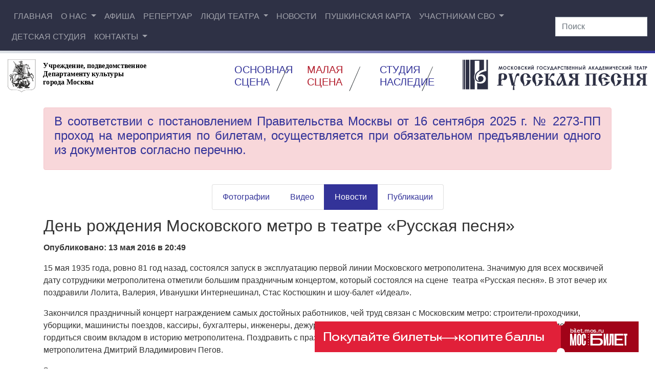

--- FILE ---
content_type: text/html; charset=UTF-8
request_url: https://folkteatr.ru/media/news/2016/05/13/den-rozhdeniya-moskovskogo-metro-v-teatre-russkaya-pesnya/
body_size: 17199
content:
<!DOCTYPE html>
<html lang="ru-RU">

<head><style>img.lazy{min-height:1px}</style><link href="https://folkteatr.ru/wp/wp-content/plugins/w3-total-cache/pub/js/lazyload.min.js" as="script">
    <meta charset="utf-8">
    <meta name="viewport" content="width=device-width, initial-scale=1">
    <meta name="author" content="alexandr ryjkov">
    
    <link rel="apple-touch-icon" sizes="180x180" href="/apple-touch-icon.png">
    <link rel="icon" type="image/png" sizes="32x32" href="/favicon-32x32.png">
    <link rel="icon" type="image/png" sizes="16x16" href="/favicon-16x16.png">
    <link rel="manifest" href="/site.webmanifest">
    <link rel="mask-icon" href="/safari-pinned-tab.svg" color="#5bbad5">
    <meta name="msapplication-TileColor" content="#2b5797">
    <meta name="theme-color" content="#ffffff">

    <meta charset="UTF-8">
    <link rel="profile" href="http://gmpg.org/xfn/11">
    <link rel="pingback" href="https://folkteatr.ru/wp/xmlrpc.php">

    <!-- Latest compiled and minified CSS -->
    <link rel="stylesheet" href="https://cdn.jsdelivr.net/npm/bootstrap@4.6.2/dist/css/bootstrap.min.css" integrity="sha384-xOolHFLEh07PJGoPkLv1IbcEPTNtaed2xpHsD9ESMhqIYd0nLMwNLD69Npy4HI+N" crossorigin="anonymous">
    <link rel="stylesheet" href="https://folkteatr.ru/wp/wp-content/cache/minify/87d10.css" media="all" />

    
    <link rel="stylesheet" href="https://cdnjs.cloudflare.com/ajax/libs/font-awesome/4.7.0/css/font-awesome.min.css" type="text/css">
    
    <!-- Holder -->
    <script src="https://folkteatr.ru/wp/wp-content/cache/minify/eb63d.js"></script>


    <!-- fotorama.css & fotorama.js. -->
    <link rel="stylesheet" href="https://folkteatr.ru/wp/wp-content/cache/minify/0bedc.css" media="all" />
 <!-- 3 KB -->

    <!-- Font Awesome -->
    

    <!-- Счетчики «Цифровая культура» -->
    <script src="https://culturaltracking.ru/static/js/spxl.js" data-pixel-id="385"></script>

    <!-- intickets.ru -->
    <link rel="stylesheet" href="//s3.intickets.ru/intickets.min.css">
    <!-- <link rel="stylesheet" href="//s3.intickets.ru/intickets-button-simple.min.css"> -->
    <script src="//s3.intickets.ru/intickets.js"></script>
    <!-- End intickets.ru -->

    <!-- Banner bilet.mos.ru -->
    <script
      src="https://bilet.mos.ru/shared/mosbilet/mosbilet_loyalty.js"
      charset="UTF-8"
      defer
      data-mosbilet-href="https://bilet.mos.ru/venues/161211/"
      data-mosbilet-position="right"
      data-mosbilet-variant="red"
      data-mosbilet-zindex="100000"
       >
    </script>
    <!-- End Banner bilet.mos.ru -->


    <title>День рождения Московского метро в театре «Русская песня» - Официальный сайт театра «Русская песня»</title>

<!-- The SEO Framework Создано Сибрэ Вайэр -->
<meta name="robots" content="max-snippet:-1,max-image-preview:large,max-video-preview:-1" />
<link rel="canonical" href="https://folkteatr.ru/media/news/2016/05/13/den-rozhdeniya-moskovskogo-metro-v-teatre-russkaya-pesnya/" />
<meta name="description" content="15 мая 1935 года, ровно 81 год назад, состоялся запуск в эксплуатацию первой линии Московского метрополитена. Значимую для всех москвичей дату сотрудники…" />
<meta property="og:type" content="article" />
<meta property="og:locale" content="ru_RU" />
<meta property="og:site_name" content="Официальный сайт театра «Русская песня»" />
<meta property="og:title" content="День рождения Московского метро в театре «Русская песня»" />
<meta property="og:description" content="15 мая 1935 года, ровно 81 год назад, состоялся запуск в эксплуатацию первой линии Московского метрополитена. Значимую для всех москвичей дату сотрудники метрополитена отметили большим праздничным…" />
<meta property="og:url" content="https://folkteatr.ru/media/news/2016/05/13/den-rozhdeniya-moskovskogo-metro-v-teatre-russkaya-pesnya/" />
<meta property="article:published_time" content="2016-05-13T17:49:15+00:00" />
<meta property="article:modified_time" content="2016-05-13T18:50:41+00:00" />
<meta name="twitter:card" content="summary_large_image" />
<meta name="twitter:title" content="День рождения Московского метро в театре «Русская песня»" />
<meta name="twitter:description" content="15 мая 1935 года, ровно 81 год назад, состоялся запуск в эксплуатацию первой линии Московского метрополитена. Значимую для всех москвичей дату сотрудники метрополитена отметили большим праздничным…" />
<script type="application/ld+json">{"@context":"https://schema.org","@graph":[{"@type":"WebSite","@id":"https://folkteatr.ru/#/schema/WebSite","url":"https://folkteatr.ru/","name":"Официальный сайт театра «Русская песня»","description":"© ГБУК г. Москвы МГАТ «Русская песня» под руководством Н. Г. Бабкиной","inLanguage":"ru-RU","potentialAction":{"@type":"SearchAction","target":{"@type":"EntryPoint","urlTemplate":"https://folkteatr.ru/search/{search_term_string}/"},"query-input":"required name=search_term_string"},"publisher":{"@type":"Organization","@id":"https://folkteatr.ru/#/schema/Organization","name":"Официальный сайт театра «Русская песня»","url":"https://folkteatr.ru/"}},{"@type":"WebPage","@id":"https://folkteatr.ru/media/news/2016/05/13/den-rozhdeniya-moskovskogo-metro-v-teatre-russkaya-pesnya/","url":"https://folkteatr.ru/media/news/2016/05/13/den-rozhdeniya-moskovskogo-metro-v-teatre-russkaya-pesnya/","name":"День рождения Московского метро в театре «Русская песня» - Официальный сайт театра «Русская песня»","description":"15 мая 1935 года, ровно 81 год назад, состоялся запуск в эксплуатацию первой линии Московского метрополитена. Значимую для всех москвичей дату сотрудники…","inLanguage":"ru-RU","isPartOf":{"@id":"https://folkteatr.ru/#/schema/WebSite"},"breadcrumb":{"@type":"BreadcrumbList","@id":"https://folkteatr.ru/#/schema/BreadcrumbList","itemListElement":[{"@type":"ListItem","position":1,"item":"https://folkteatr.ru/","name":"Официальный сайт театра «Русская песня»"},{"@type":"ListItem","position":2,"item":"https://folkteatr.ru/./news/","name":"Рубрика: Новости"},{"@type":"ListItem","position":3,"name":"День рождения Московского метро в театре «Русская песня»"}]},"potentialAction":{"@type":"ReadAction","target":"https://folkteatr.ru/media/news/2016/05/13/den-rozhdeniya-moskovskogo-metro-v-teatre-russkaya-pesnya/"},"datePublished":"2016-05-13T17:49:15+00:00","dateModified":"2016-05-13T18:50:41+00:00","author":{"@type":"Person","@id":"https://folkteatr.ru/#/schema/Person/284a43766bb28180b8eed135178cb9d5","name":"rr_admin"}}]}</script>
<!-- / The SEO Framework Создано Сибрэ Вайэр | 9.85ms meta | 0.25ms boot -->

<link rel='dns-prefetch' href='//stats.wp.com' />
<link rel="alternate" title="oEmbed (JSON)" type="application/json+oembed" href="https://folkteatr.ru/wp-json/oembed/1.0/embed?url=https%3A%2F%2Ffolkteatr.ru%2Fmedia%2Fnews%2F2016%2F05%2F13%2Fden-rozhdeniya-moskovskogo-metro-v-teatre-russkaya-pesnya%2F" />
<link rel="alternate" title="oEmbed (XML)" type="text/xml+oembed" href="https://folkteatr.ru/wp-json/oembed/1.0/embed?url=https%3A%2F%2Ffolkteatr.ru%2Fmedia%2Fnews%2F2016%2F05%2F13%2Fden-rozhdeniya-moskovskogo-metro-v-teatre-russkaya-pesnya%2F&#038;format=xml" />
<style id='wp-img-auto-sizes-contain-inline-css' type='text/css'>
img:is([sizes=auto i],[sizes^="auto," i]){contain-intrinsic-size:3000px 1500px}
/*# sourceURL=wp-img-auto-sizes-contain-inline-css */
</style>
<link rel="stylesheet" href="https://folkteatr.ru/wp/wp-content/cache/minify/8edd4.css" media="all" />

<style id='wp-emoji-styles-inline-css' type='text/css'>

	img.wp-smiley, img.emoji {
		display: inline !important;
		border: none !important;
		box-shadow: none !important;
		height: 1em !important;
		width: 1em !important;
		margin: 0 0.07em !important;
		vertical-align: -0.1em !important;
		background: none !important;
		padding: 0 !important;
	}
/*# sourceURL=wp-emoji-styles-inline-css */
</style>
<style id='wp-block-library-inline-css' type='text/css'>
:root{--wp-block-synced-color:#7a00df;--wp-block-synced-color--rgb:122,0,223;--wp-bound-block-color:var(--wp-block-synced-color);--wp-editor-canvas-background:#ddd;--wp-admin-theme-color:#007cba;--wp-admin-theme-color--rgb:0,124,186;--wp-admin-theme-color-darker-10:#006ba1;--wp-admin-theme-color-darker-10--rgb:0,107,160.5;--wp-admin-theme-color-darker-20:#005a87;--wp-admin-theme-color-darker-20--rgb:0,90,135;--wp-admin-border-width-focus:2px}@media (min-resolution:192dpi){:root{--wp-admin-border-width-focus:1.5px}}.wp-element-button{cursor:pointer}:root .has-very-light-gray-background-color{background-color:#eee}:root .has-very-dark-gray-background-color{background-color:#313131}:root .has-very-light-gray-color{color:#eee}:root .has-very-dark-gray-color{color:#313131}:root .has-vivid-green-cyan-to-vivid-cyan-blue-gradient-background{background:linear-gradient(135deg,#00d084,#0693e3)}:root .has-purple-crush-gradient-background{background:linear-gradient(135deg,#34e2e4,#4721fb 50%,#ab1dfe)}:root .has-hazy-dawn-gradient-background{background:linear-gradient(135deg,#faaca8,#dad0ec)}:root .has-subdued-olive-gradient-background{background:linear-gradient(135deg,#fafae1,#67a671)}:root .has-atomic-cream-gradient-background{background:linear-gradient(135deg,#fdd79a,#004a59)}:root .has-nightshade-gradient-background{background:linear-gradient(135deg,#330968,#31cdcf)}:root .has-midnight-gradient-background{background:linear-gradient(135deg,#020381,#2874fc)}:root{--wp--preset--font-size--normal:16px;--wp--preset--font-size--huge:42px}.has-regular-font-size{font-size:1em}.has-larger-font-size{font-size:2.625em}.has-normal-font-size{font-size:var(--wp--preset--font-size--normal)}.has-huge-font-size{font-size:var(--wp--preset--font-size--huge)}.has-text-align-center{text-align:center}.has-text-align-left{text-align:left}.has-text-align-right{text-align:right}.has-fit-text{white-space:nowrap!important}#end-resizable-editor-section{display:none}.aligncenter{clear:both}.items-justified-left{justify-content:flex-start}.items-justified-center{justify-content:center}.items-justified-right{justify-content:flex-end}.items-justified-space-between{justify-content:space-between}.screen-reader-text{border:0;clip-path:inset(50%);height:1px;margin:-1px;overflow:hidden;padding:0;position:absolute;width:1px;word-wrap:normal!important}.screen-reader-text:focus{background-color:#ddd;clip-path:none;color:#444;display:block;font-size:1em;height:auto;left:5px;line-height:normal;padding:15px 23px 14px;text-decoration:none;top:5px;width:auto;z-index:100000}html :where(.has-border-color){border-style:solid}html :where([style*=border-top-color]){border-top-style:solid}html :where([style*=border-right-color]){border-right-style:solid}html :where([style*=border-bottom-color]){border-bottom-style:solid}html :where([style*=border-left-color]){border-left-style:solid}html :where([style*=border-width]){border-style:solid}html :where([style*=border-top-width]){border-top-style:solid}html :where([style*=border-right-width]){border-right-style:solid}html :where([style*=border-bottom-width]){border-bottom-style:solid}html :where([style*=border-left-width]){border-left-style:solid}html :where(img[class*=wp-image-]){height:auto;max-width:100%}:where(figure){margin:0 0 1em}html :where(.is-position-sticky){--wp-admin--admin-bar--position-offset:var(--wp-admin--admin-bar--height,0px)}@media screen and (max-width:600px){html :where(.is-position-sticky){--wp-admin--admin-bar--position-offset:0px}}

/*# sourceURL=wp-block-library-inline-css */
</style><style id='global-styles-inline-css' type='text/css'>
:root{--wp--preset--aspect-ratio--square: 1;--wp--preset--aspect-ratio--4-3: 4/3;--wp--preset--aspect-ratio--3-4: 3/4;--wp--preset--aspect-ratio--3-2: 3/2;--wp--preset--aspect-ratio--2-3: 2/3;--wp--preset--aspect-ratio--16-9: 16/9;--wp--preset--aspect-ratio--9-16: 9/16;--wp--preset--color--black: #000000;--wp--preset--color--cyan-bluish-gray: #abb8c3;--wp--preset--color--white: #ffffff;--wp--preset--color--pale-pink: #f78da7;--wp--preset--color--vivid-red: #cf2e2e;--wp--preset--color--luminous-vivid-orange: #ff6900;--wp--preset--color--luminous-vivid-amber: #fcb900;--wp--preset--color--light-green-cyan: #7bdcb5;--wp--preset--color--vivid-green-cyan: #00d084;--wp--preset--color--pale-cyan-blue: #8ed1fc;--wp--preset--color--vivid-cyan-blue: #0693e3;--wp--preset--color--vivid-purple: #9b51e0;--wp--preset--gradient--vivid-cyan-blue-to-vivid-purple: linear-gradient(135deg,rgb(6,147,227) 0%,rgb(155,81,224) 100%);--wp--preset--gradient--light-green-cyan-to-vivid-green-cyan: linear-gradient(135deg,rgb(122,220,180) 0%,rgb(0,208,130) 100%);--wp--preset--gradient--luminous-vivid-amber-to-luminous-vivid-orange: linear-gradient(135deg,rgb(252,185,0) 0%,rgb(255,105,0) 100%);--wp--preset--gradient--luminous-vivid-orange-to-vivid-red: linear-gradient(135deg,rgb(255,105,0) 0%,rgb(207,46,46) 100%);--wp--preset--gradient--very-light-gray-to-cyan-bluish-gray: linear-gradient(135deg,rgb(238,238,238) 0%,rgb(169,184,195) 100%);--wp--preset--gradient--cool-to-warm-spectrum: linear-gradient(135deg,rgb(74,234,220) 0%,rgb(151,120,209) 20%,rgb(207,42,186) 40%,rgb(238,44,130) 60%,rgb(251,105,98) 80%,rgb(254,248,76) 100%);--wp--preset--gradient--blush-light-purple: linear-gradient(135deg,rgb(255,206,236) 0%,rgb(152,150,240) 100%);--wp--preset--gradient--blush-bordeaux: linear-gradient(135deg,rgb(254,205,165) 0%,rgb(254,45,45) 50%,rgb(107,0,62) 100%);--wp--preset--gradient--luminous-dusk: linear-gradient(135deg,rgb(255,203,112) 0%,rgb(199,81,192) 50%,rgb(65,88,208) 100%);--wp--preset--gradient--pale-ocean: linear-gradient(135deg,rgb(255,245,203) 0%,rgb(182,227,212) 50%,rgb(51,167,181) 100%);--wp--preset--gradient--electric-grass: linear-gradient(135deg,rgb(202,248,128) 0%,rgb(113,206,126) 100%);--wp--preset--gradient--midnight: linear-gradient(135deg,rgb(2,3,129) 0%,rgb(40,116,252) 100%);--wp--preset--font-size--small: 13px;--wp--preset--font-size--medium: 20px;--wp--preset--font-size--large: 36px;--wp--preset--font-size--x-large: 42px;--wp--preset--spacing--20: 0.44rem;--wp--preset--spacing--30: 0.67rem;--wp--preset--spacing--40: 1rem;--wp--preset--spacing--50: 1.5rem;--wp--preset--spacing--60: 2.25rem;--wp--preset--spacing--70: 3.38rem;--wp--preset--spacing--80: 5.06rem;--wp--preset--shadow--natural: 6px 6px 9px rgba(0, 0, 0, 0.2);--wp--preset--shadow--deep: 12px 12px 50px rgba(0, 0, 0, 0.4);--wp--preset--shadow--sharp: 6px 6px 0px rgba(0, 0, 0, 0.2);--wp--preset--shadow--outlined: 6px 6px 0px -3px rgb(255, 255, 255), 6px 6px rgb(0, 0, 0);--wp--preset--shadow--crisp: 6px 6px 0px rgb(0, 0, 0);}:where(.is-layout-flex){gap: 0.5em;}:where(.is-layout-grid){gap: 0.5em;}body .is-layout-flex{display: flex;}.is-layout-flex{flex-wrap: wrap;align-items: center;}.is-layout-flex > :is(*, div){margin: 0;}body .is-layout-grid{display: grid;}.is-layout-grid > :is(*, div){margin: 0;}:where(.wp-block-columns.is-layout-flex){gap: 2em;}:where(.wp-block-columns.is-layout-grid){gap: 2em;}:where(.wp-block-post-template.is-layout-flex){gap: 1.25em;}:where(.wp-block-post-template.is-layout-grid){gap: 1.25em;}.has-black-color{color: var(--wp--preset--color--black) !important;}.has-cyan-bluish-gray-color{color: var(--wp--preset--color--cyan-bluish-gray) !important;}.has-white-color{color: var(--wp--preset--color--white) !important;}.has-pale-pink-color{color: var(--wp--preset--color--pale-pink) !important;}.has-vivid-red-color{color: var(--wp--preset--color--vivid-red) !important;}.has-luminous-vivid-orange-color{color: var(--wp--preset--color--luminous-vivid-orange) !important;}.has-luminous-vivid-amber-color{color: var(--wp--preset--color--luminous-vivid-amber) !important;}.has-light-green-cyan-color{color: var(--wp--preset--color--light-green-cyan) !important;}.has-vivid-green-cyan-color{color: var(--wp--preset--color--vivid-green-cyan) !important;}.has-pale-cyan-blue-color{color: var(--wp--preset--color--pale-cyan-blue) !important;}.has-vivid-cyan-blue-color{color: var(--wp--preset--color--vivid-cyan-blue) !important;}.has-vivid-purple-color{color: var(--wp--preset--color--vivid-purple) !important;}.has-black-background-color{background-color: var(--wp--preset--color--black) !important;}.has-cyan-bluish-gray-background-color{background-color: var(--wp--preset--color--cyan-bluish-gray) !important;}.has-white-background-color{background-color: var(--wp--preset--color--white) !important;}.has-pale-pink-background-color{background-color: var(--wp--preset--color--pale-pink) !important;}.has-vivid-red-background-color{background-color: var(--wp--preset--color--vivid-red) !important;}.has-luminous-vivid-orange-background-color{background-color: var(--wp--preset--color--luminous-vivid-orange) !important;}.has-luminous-vivid-amber-background-color{background-color: var(--wp--preset--color--luminous-vivid-amber) !important;}.has-light-green-cyan-background-color{background-color: var(--wp--preset--color--light-green-cyan) !important;}.has-vivid-green-cyan-background-color{background-color: var(--wp--preset--color--vivid-green-cyan) !important;}.has-pale-cyan-blue-background-color{background-color: var(--wp--preset--color--pale-cyan-blue) !important;}.has-vivid-cyan-blue-background-color{background-color: var(--wp--preset--color--vivid-cyan-blue) !important;}.has-vivid-purple-background-color{background-color: var(--wp--preset--color--vivid-purple) !important;}.has-black-border-color{border-color: var(--wp--preset--color--black) !important;}.has-cyan-bluish-gray-border-color{border-color: var(--wp--preset--color--cyan-bluish-gray) !important;}.has-white-border-color{border-color: var(--wp--preset--color--white) !important;}.has-pale-pink-border-color{border-color: var(--wp--preset--color--pale-pink) !important;}.has-vivid-red-border-color{border-color: var(--wp--preset--color--vivid-red) !important;}.has-luminous-vivid-orange-border-color{border-color: var(--wp--preset--color--luminous-vivid-orange) !important;}.has-luminous-vivid-amber-border-color{border-color: var(--wp--preset--color--luminous-vivid-amber) !important;}.has-light-green-cyan-border-color{border-color: var(--wp--preset--color--light-green-cyan) !important;}.has-vivid-green-cyan-border-color{border-color: var(--wp--preset--color--vivid-green-cyan) !important;}.has-pale-cyan-blue-border-color{border-color: var(--wp--preset--color--pale-cyan-blue) !important;}.has-vivid-cyan-blue-border-color{border-color: var(--wp--preset--color--vivid-cyan-blue) !important;}.has-vivid-purple-border-color{border-color: var(--wp--preset--color--vivid-purple) !important;}.has-vivid-cyan-blue-to-vivid-purple-gradient-background{background: var(--wp--preset--gradient--vivid-cyan-blue-to-vivid-purple) !important;}.has-light-green-cyan-to-vivid-green-cyan-gradient-background{background: var(--wp--preset--gradient--light-green-cyan-to-vivid-green-cyan) !important;}.has-luminous-vivid-amber-to-luminous-vivid-orange-gradient-background{background: var(--wp--preset--gradient--luminous-vivid-amber-to-luminous-vivid-orange) !important;}.has-luminous-vivid-orange-to-vivid-red-gradient-background{background: var(--wp--preset--gradient--luminous-vivid-orange-to-vivid-red) !important;}.has-very-light-gray-to-cyan-bluish-gray-gradient-background{background: var(--wp--preset--gradient--very-light-gray-to-cyan-bluish-gray) !important;}.has-cool-to-warm-spectrum-gradient-background{background: var(--wp--preset--gradient--cool-to-warm-spectrum) !important;}.has-blush-light-purple-gradient-background{background: var(--wp--preset--gradient--blush-light-purple) !important;}.has-blush-bordeaux-gradient-background{background: var(--wp--preset--gradient--blush-bordeaux) !important;}.has-luminous-dusk-gradient-background{background: var(--wp--preset--gradient--luminous-dusk) !important;}.has-pale-ocean-gradient-background{background: var(--wp--preset--gradient--pale-ocean) !important;}.has-electric-grass-gradient-background{background: var(--wp--preset--gradient--electric-grass) !important;}.has-midnight-gradient-background{background: var(--wp--preset--gradient--midnight) !important;}.has-small-font-size{font-size: var(--wp--preset--font-size--small) !important;}.has-medium-font-size{font-size: var(--wp--preset--font-size--medium) !important;}.has-large-font-size{font-size: var(--wp--preset--font-size--large) !important;}.has-x-large-font-size{font-size: var(--wp--preset--font-size--x-large) !important;}
/*# sourceURL=global-styles-inline-css */
</style>

<style id='classic-theme-styles-inline-css' type='text/css'>
/*! This file is auto-generated */
.wp-block-button__link{color:#fff;background-color:#32373c;border-radius:9999px;box-shadow:none;text-decoration:none;padding:calc(.667em + 2px) calc(1.333em + 2px);font-size:1.125em}.wp-block-file__button{background:#32373c;color:#fff;text-decoration:none}
/*# sourceURL=/wp-includes/css/classic-themes.min.css */
</style>
<link rel="stylesheet" href="https://folkteatr.ru/wp/wp-content/cache/minify/0d9d1.css" media="all" />



<style id='bvi-styles-inline-css' type='text/css'>

			.bvi-widget,
			.bvi-shortcode a,
			.bvi-widget a, 
			.bvi-shortcode {
				color: #ffffff;
				background-color: #e53935;
			}
			.bvi-widget .bvi-svg-eye,
			.bvi-shortcode .bvi-svg-eye {
			    display: inline-block;
                overflow: visible;
                width: 1.125em;
                height: 1em;
                font-size: 2em;
                vertical-align: middle;
			}
			.bvi-widget,
			.bvi-shortcode {
			    -webkit-transition: background-color .2s ease-out;
			    transition: background-color .2s ease-out;
			    cursor: pointer;
			    border-radius: 2px;
			    display: inline-block;
			    padding: 5px 10px;
			    vertical-align: middle;
			    text-decoration: none;
			}
/*# sourceURL=bvi-styles-inline-css */
</style>
<script src="https://folkteatr.ru/wp/wp-content/cache/minify/b0ca3.js"></script>

<script type="text/javascript" id="wp-yandex-metrika_YmEc-js-after">
/* <![CDATA[ */
window.tmpwpym={datalayername:'gtmDataLayer',counters:JSON.parse('[{"number":"25305167","webvisor":"1"}]'),targets:JSON.parse('[]')};
//# sourceURL=wp-yandex-metrika_YmEc-js-after
/* ]]> */
</script>
<script src="https://folkteatr.ru/wp/wp-content/cache/minify/c9e22.js"></script>







<script type="text/javascript" id="jquery-ui-datepicker-js-after">
/* <![CDATA[ */
jQuery(function(jQuery){jQuery.datepicker.setDefaults({"closeText":"\u0417\u0430\u043a\u0440\u044b\u0442\u044c","currentText":"\u0421\u0435\u0433\u043e\u0434\u043d\u044f","monthNames":["\u042f\u043d\u0432\u0430\u0440\u044c","\u0424\u0435\u0432\u0440\u0430\u043b\u044c","\u041c\u0430\u0440\u0442","\u0410\u043f\u0440\u0435\u043b\u044c","\u041c\u0430\u0439","\u0418\u044e\u043d\u044c","\u0418\u044e\u043b\u044c","\u0410\u0432\u0433\u0443\u0441\u0442","\u0421\u0435\u043d\u0442\u044f\u0431\u0440\u044c","\u041e\u043a\u0442\u044f\u0431\u0440\u044c","\u041d\u043e\u044f\u0431\u0440\u044c","\u0414\u0435\u043a\u0430\u0431\u0440\u044c"],"monthNamesShort":["\u042f\u043d\u0432","\u0424\u0435\u0432","\u041c\u0430\u0440","\u0410\u043f\u0440","\u041c\u0430\u0439","\u0418\u044e\u043d","\u0418\u044e\u043b","\u0410\u0432\u0433","\u0421\u0435\u043d","\u041e\u043a\u0442","\u041d\u043e\u044f","\u0414\u0435\u043a"],"nextText":"\u0414\u0430\u043b\u0435\u0435","prevText":"\u041d\u0430\u0437\u0430\u0434","dayNames":["\u0412\u043e\u0441\u043a\u0440\u0435\u0441\u0435\u043d\u044c\u0435","\u041f\u043e\u043d\u0435\u0434\u0435\u043b\u044c\u043d\u0438\u043a","\u0412\u0442\u043e\u0440\u043d\u0438\u043a","\u0421\u0440\u0435\u0434\u0430","\u0427\u0435\u0442\u0432\u0435\u0440\u0433","\u041f\u044f\u0442\u043d\u0438\u0446\u0430","\u0421\u0443\u0431\u0431\u043e\u0442\u0430"],"dayNamesShort":["\u0412\u0441","\u041f\u043d","\u0412\u0442","\u0421\u0440","\u0427\u0442","\u041f\u0442","\u0421\u0431"],"dayNamesMin":["\u0412\u0441","\u041f\u043d","\u0412\u0442","\u0421\u0440","\u0427\u0442","\u041f\u0442","\u0421\u0431"],"dateFormat":"dd.mm.yy","firstDay":1,"isRTL":false});});
//# sourceURL=jquery-ui-datepicker-js-after
/* ]]> */
</script>
<script src="https://folkteatr.ru/wp/wp-content/cache/minify/98509.js"></script>






<script type="text/javascript" id="events-manager-js-extra">
/* <![CDATA[ */
var EM = {"ajaxurl":"https://folkteatr.ru/wp/wp-admin/admin-ajax.php","locationajaxurl":"https://folkteatr.ru/wp/wp-admin/admin-ajax.php?action=locations_search","firstDay":"1","locale":"ru","dateFormat":"yy-mm-dd","ui_css":"https://folkteatr.ru/wp/wp-content/plugins/events-manager/includes/css/jquery-ui/build.min.css","show24hours":"1","is_ssl":"1","autocomplete_limit":"10","calendar":{"breakpoints":{"small":560,"medium":908,"large":false},"month_format":"M Y"},"phone":"","datepicker":{"format":"d/m/Y","locale":"ru"},"search":{"breakpoints":{"small":650,"medium":850,"full":false}},"url":"https://folkteatr.ru/wp/wp-content/plugins/events-manager","assets":{"input.em-uploader":{"js":{"em-uploader":{"url":"https://folkteatr.ru/wp/wp-content/plugins/events-manager/includes/js/em-uploader.js?v=7.2.3","event":"em_uploader_ready"}}},".em-event-editor":{"js":{"event-editor":{"url":"https://folkteatr.ru/wp/wp-content/plugins/events-manager/includes/js/events-manager-event-editor.js?v=7.2.3","event":"em_event_editor_ready"}},"css":{"event-editor":"https://folkteatr.ru/wp/wp-content/plugins/events-manager/includes/css/events-manager-event-editor.min.css?v=7.2.3"}},".em-recurrence-sets, .em-timezone":{"js":{"luxon":{"url":"luxon/luxon.js?v=7.2.3","event":"em_luxon_ready"}}},".em-booking-form, #em-booking-form, .em-booking-recurring, .em-event-booking-form":{"js":{"em-bookings":{"url":"https://folkteatr.ru/wp/wp-content/plugins/events-manager/includes/js/bookingsform.js?v=7.2.3","event":"em_booking_form_js_loaded"}}},"#em-opt-archetypes":{"js":{"archetypes":"https://folkteatr.ru/wp/wp-content/plugins/events-manager/includes/js/admin-archetype-editor.js?v=7.2.3","archetypes_ms":"https://folkteatr.ru/wp/wp-content/plugins/events-manager/includes/js/admin-archetypes.js?v=7.2.3","qs":"qs/qs.js?v=7.2.3"}}},"cached":"1","bookingInProgress":"\u041f\u043e\u0434\u043e\u0436\u0434\u0438\u0442\u0435, \u043f\u043e\u043a\u0430 \u0432\u0430\u0448 \u0437\u0430\u043a\u0430\u0437 \u043f\u0440\u0438\u043d\u0438\u043c\u0430\u0435\u0442\u0441\u044f.","tickets_save":"\u0421\u043e\u0445\u0440\u0430\u043d\u0438\u0442\u044c \u0431\u0438\u043b\u0435\u0442","bookingajaxurl":"https://folkteatr.ru/wp/wp-admin/admin-ajax.php","bookings_export_save":"\u042d\u043a\u0441\u043f\u043e\u0440\u0442 \u0437\u0430\u043a\u0430\u0437\u043e\u0432","bookings_settings_save":"\u0421\u043e\u0445\u0440\u0430\u043d\u0438\u0442\u044c \u043d\u0430\u0441\u0442\u0440\u043e\u0439\u043a\u0438","booking_delete":"\u0412\u044b \u0443\u0432\u0435\u0440\u0435\u043d\u044b, \u0447\u0442\u043e \u0445\u043e\u0442\u0438\u0442\u0435 \u0443\u0434\u0430\u043b\u0438\u0442\u044c?","booking_offset":"30","bookings":{"submit_button":{"text":{"default":"\u041e\u0442\u043f\u0440\u0430\u0432\u0438\u0442\u044c \u0437\u0430\u043a\u0430\u0437","free":"\u041e\u0442\u043f\u0440\u0430\u0432\u0438\u0442\u044c \u0437\u0430\u043a\u0430\u0437","payment":"\u041e\u0442\u043f\u0440\u0430\u0432\u0438\u0442\u044c \u0437\u0430\u043a\u0430\u0437","processing":"\u041e\u0431\u0440\u0430\u0431\u043e\u0442\u043a\u0430 ..."}},"update_listener":""},"bb_full":"\u041f\u0440\u043e\u0434\u0430\u043d\u043e","bb_book":"\u0417\u0430\u0431\u0440\u043e\u043d\u0438\u0440\u043e\u0432\u0430\u0442\u044c","bb_booking":"\u0411\u0440\u043e\u043d\u0438\u0440\u043e\u0432\u0430\u043d\u0438\u0435 ...","bb_booked":"\u0411\u0440\u043e\u043d\u0438\u0440\u043e\u0432\u0430\u043d\u0438\u0435 \u041f\u0440\u0435\u0434\u0441\u0442\u0430\u0432\u043b\u0435\u043d\u043e","bb_error":"\u0411\u0440\u043e\u043d\u0438\u0440\u043e\u0432\u0430\u043d\u0438\u0435 \u041e\u0448\u0438\u0431\u043a\u0430. \u0415\u0449\u0435 \u0440\u0430\u0437 \u043f\u043e\u043f\u0440\u043e\u0431\u043e\u0432\u0430\u0442\u044c?","bb_cancel":"\u041e\u0442\u043c\u0435\u043d\u0438\u0442\u044c","bb_canceling":"\u041e\u0442\u043c\u0435\u043d\u0430...","bb_cancelled":"\u041e\u0442\u043c\u0435\u043d\u0435\u043d","bb_cancel_error":"\u041e\u0442\u043c\u0435\u043d\u0435\u043d \u041e\u0448\u0438\u0431\u043a\u0430. \u0415\u0449\u0435 \u0440\u0430\u0437 \u043f\u043e\u043f\u0440\u043e\u0431\u043e\u0432\u0430\u0442\u044c?","txt_search":"\u041f\u043e\u0438\u0441\u043a","txt_searching":"\u0418\u0434\u0435\u0442 \u043f\u043e\u0438\u0441\u043a ...","txt_loading":"\u0417\u0430\u0433\u0440\u0443\u0437\u043a\u0430 ..."};
//# sourceURL=events-manager-js-extra
/* ]]> */
</script>
<script src="https://folkteatr.ru/wp/wp-content/cache/minify/2c53a.js"></script>


<link rel="https://api.w.org/" href="https://folkteatr.ru/wp-json/" /><link rel="alternate" title="JSON" type="application/json" href="https://folkteatr.ru/wp-json/wp/v2/posts/12715" /><link rel="EditURI" type="application/rsd+xml" title="RSD" href="https://folkteatr.ru/wp/xmlrpc.php?rsd" />
<!-- Top.Mail.Ru counter -->
	<script type="text/javascript">
	var _tmr = window._tmr || (window._tmr = []);
	_tmr.push({id: "3711414", type: "pageView", start: (new Date()).getTime()});
	(function (d, w, id) {
	  if (d.getElementById(id)) return;
	  var ts = d.createElement("script"); ts.type = "text/javascript"; ts.async = true; ts.id = id;
	  ts.src = "https://top-fwz1.mail.ru/js/code.js";
	  var f = function () {var s = d.getElementsByTagName("script")[0]; s.parentNode.insertBefore(ts, s);};
	  if (w.opera == "[object Opera]") { d.addEventListener("DOMContentLoaded", f, false); } else { f(); }
	})(document, window, "tmr-code");
	</script>
	<!-- /Top.Mail.Ru counter --><meta name="verification" content="f612c7d25f5690ad41496fcfdbf8d1" />	<style>img#wpstats{display:none}</style>
		        <!-- Yandex.Metrica counter -->
        <script type="text/javascript">
            (function (m, e, t, r, i, k, a) {
                m[i] = m[i] || function () {
                    (m[i].a = m[i].a || []).push(arguments)
                };
                m[i].l = 1 * new Date();
                k = e.createElement(t), a = e.getElementsByTagName(t)[0], k.async = 1, k.src = r, a.parentNode.insertBefore(k, a)
            })

            (window, document, "script", "https://mc.yandex.ru/metrika/tag.js", "ym");

            ym("25305167", "init", {
                clickmap: true,
                trackLinks: true,
                accurateTrackBounce: true,
                webvisor: true,
                ecommerce: "gtmDataLayer",
                params: {
                    __ym: {
                        "ymCmsPlugin": {
                            "cms": "wordpress",
                            "cmsVersion":"6.9",
                            "pluginVersion": "1.2.2",
                            "ymCmsRip": "1555806054"
                        }
                    }
                }
            });
        </script>
        <!-- /Yandex.Metrica counter -->
        
</head>

<body>

  <div class="py-0">
    <nav class="navbar navbar-expand-md navbar-dark bg-dark border-bottom-image">
      <div class="container-fluid">
        <button class="navbar-toggler navbar-toggler-right border-0" type="button" data-toggle="collapse" data-target="#navbar5">
          <span class="navbar-toggler-icon"></span>
        </button>
         <div id="navbar5" class="collapse navbar-collapse"><ul id="menu-glavnoe-menyu" class="nav navbar-nav"><li><a title="Главная" href="/"><span class="glyphicon Главная страница"></span>&nbsp;Главная</a></li><li class=" dropdown"><a title="О нас" href="#" data-toggle="dropdown" class="dropdown-toggle" aria-haspopup="true">О нас <span class="caret"></span></a>
<ul role="menu" class=" dropdown-menu">
	<li><a title="О театре" href="https://folkteatr.ru/about/">О театре</a></li>	<li><a title="Руководство" href="https://folkteatr.ru/rukovodstvo-2/">Руководство</a></li>	<li><a title="Организациям" href="https://folkteatr.ru/kompaniyam/">Организациям</a></li>	<li><a title="Возможности сцены" href="https://folkteatr.ru/tehnicheskie-vozmozhnosti/">Возможности сцены</a></li>	<li><a title="Документы" href="https://folkteatr.ru/dokumentyi/">Документы</a></li>	<li><a title="Правила посещения" href="https://folkteatr.ru/pravila-poseshheniya-gbuk-g-moskvy-moskovskij-gosudarstvennyj-akademicheskij-teatr-russkaya-pesnya/">Правила посещения</a></li>	<li><a title="Вакансии" href="https://folkteatr.ru/vakansii/">Вакансии</a></li>	<li><a title="О билетах" href="https://folkteatr.ru/tickets/">О билетах</a></li></ul></li><li><a title="Афиша" href="https://folkteatr.ru/afisha/">Афиша</a></li><li><a title="Репертуар" href="https://folkteatr.ru/repertoire/">Репертуар</a></li><li class=" dropdown"><a title="Люди театра" href="#" data-toggle="dropdown" class="dropdown-toggle" aria-haspopup="true">Люди театра <span class="caret"></span></a>
<ul role="menu" class=" dropdown-menu">
	<li><a title="Режиссёры" href="https://folkteatr.ru/rezhissyory/">Режиссёры</a></li>	<li><a title="Хореографы" href="https://folkteatr.ru/horeografy-teatra-russkaya-pesnya/">Хореографы</a></li>	<li><a title="Композиторы" href="https://folkteatr.ru/kompozitory-teatra-russkaya-pesnya/">Композиторы</a></li>	<li><a title="Художники" href="https://folkteatr.ru/hudozhniki-teatra-russkaya-pesnya/">Художники</a></li>	<li><a title="Приглашённые артисты" href="https://folkteatr.ru/priglashyonnye-artisty/">Приглашённые артисты</a></li>	<li><a title="Артисты и коллективы театра" href="https://folkteatr.ru/groups/">Артисты и коллективы театра</a></li></ul></li><li><a title="Новости" href="/media/media/news/">Новости</a></li><li><a title="Пушкинская карта" href="/pushka/">Пушкинская карта</a></li><li class=" dropdown"><a title="Участникам СВО" href="#" data-toggle="dropdown" class="dropdown-toggle" aria-haspopup="true">Участникам СВО <span class="caret"></span></a>
<ul role="menu" class=" dropdown-menu">
	<li><a title="Театр «Русская песня» поддерживает СВО" href="https://folkteatr.ru/tickets/teatr-russkaya-pesnya-podderzhivaet-svo/">Театр «Русская песня» поддерживает СВО</a></li>	<li><a title="Акция «Театрально-концертная неделя»" href="https://folkteatr.ru/tickets/akcziya-teatralno-konczertnaya-nedelya/">Акция «Театрально-концертная неделя»</a></li></ul></li><li><a title="Детская студия" href="https://folkteatr.ru/detskaya-studiya/">Детская студия</a></li><li class=" dropdown"><a title="Контакты" href="#" data-toggle="dropdown" class="dropdown-toggle" aria-haspopup="true">Контакты <span class="caret"></span></a>
<ul role="menu" class=" dropdown-menu">
	<li><a title="Контактная информация" href="https://folkteatr.ru/contacts/">Контактная информация</a></li>	<li><a title="Пресс-центр" href="https://folkteatr.ru/press-czentr/">Пресс-центр</a></li></ul></li></ul></div>        <!--/.nav-collapse -->

        <!-- <script>radario.Widgets.Afisha({"params":{"allowEventGrouping":true,"eventType":"row"},"standalone":false,"createButton":true,"key":"074699137c05e0871f5a1ba15f971e1b5df76f3cacf25d2"})</script> -->
        
        <div class="row">
          <div class="col d-none d-xl-block">
            <form role="search d-none d-xl-block">
                  <input type="search" class="field form-control" name="s" id="s" placeholder="Поиск" aria-label="Поиск">
                  <input type="hidden" value="post" name="post_type" />
                  <!--<input type="submit" class="submit btn btn-primary btn-custom-search" name="submit" id="searchsubmit" value="Поиск">-->
                  <input type="submit" hidden />
            </form>
          </div>
        </div>

      </div>
    </nav>
  </div>

  <div class="py-2">
    <div class="container-fluid">
      <div class="row">
      <div class="col-sm-4 d-none d-xl-block"><a href="https://www.mos.ru/kultura/" target="_blank"><img class="d-block float-left lazy" src="data:image/svg+xml,%3Csvg%20xmlns='http://www.w3.org/2000/svg'%20viewBox='0%200%201%201'%3E%3C/svg%3E" data-src="https://folkteatr.ru/wp/wp-content/themes/folkteatr_v2/source/img/depkult_gerb-2-2023.svg" style="height:64px;"></a></div>
        <div class="col-sm-4 d-none d-xl-block">
          <div class="row">
            <div class="col-md-3 d-none d-xl-block">
              <h5 class="text-uppercase text-left"><a class="nav-link" href="/afisha-main-hall/"><b>Основная<br/>сцена</b></a></h5>
            </div>
            <div class="col-md-1 trait d-none d-xl-block"></div>
            <div class="col-md-3 d-none d-xl-block">
              <h5 class="text-uppercase text-left"><a class="nav-link" style="color:#B21B2A" href="/afisha-small-hall/"><b>Малая<br/>сцена</b></a></h5>
            </div>
            <div class="col-md-1 trait d-none d-xl-block"></div>
            <div class="col-md-3 d-none d-xl-block">
              <h5 class="text-uppercase text-left"><a class="nav-link" href="/detskaya-studiya/"><b>Студия<br/>наследие</b></a></h5>
            </div>
            <div class="col-md-1 trait"></div>
          </div>
        </div>        
        <div class="col-sm-4"><a href="/"><img class="img-fluid d-block float-right lazy" src="data:image/svg+xml,%3Csvg%20xmlns='http://www.w3.org/2000/svg'%20viewBox='0%200%201%201'%3E%3C/svg%3E" data-src="https://folkteatr.ru/wp/wp-content/themes/folkteatr_v2/assets/svg/logo-folkteatr-8-2025.svg" style="height:64px;"></a></div>
      </div>
    </div>
  </div>

  <div class="py-2 d-xl-none">
    <div class="container-fluid">
      <div class="row">
        <div class="col-6">
          <h5 class="text-uppercase text-left"><a href="/afisha-main-hall/"><b>Основная сцена</b></a></h5>
        </div>
        <div class="col-6">
          <h5 class="text-uppercase text-right"><a style="color:#B21B2A" href="/afisha-small-hall/"><b>Малая сцена</b></a></h5>
        </div>
      </div>
    </div>
  </div>

    <div class="py-1">
        <div class="container">

          <div class="row">
            <div class="col-12">
              <div class="alert alert-danger" role="alert">
                <a style="text-decoration: none;text-align:justify;" href="/v-teatr-po-pasportu/"><h4>В соответствии с постановлением Правительства Москвы от 16 сентября 2025 г. № 2273-ПП проход на мероприятия по билетам, осуществляется при обязательном предъявлении одного из документов согласно перечню.</h4></a>
              </div>
            </div>
          </div>
<div class="row my-2 justify-content-center">
    <!-- <h2 class="title"><a href="/media/">Медиа</a></h2> -->

<ul class="list-group list-group-horizontal">
    	<li class="list-group-item"><a href="/media/photo">Фотографии</a></li>	<li class="list-group-item"><a href="/media/video">Видео</a></li>	<li class="list-group-item active"><a href="/media/news"><span>Новости</span></a></li>	<li class="list-group-item"><a href="/media/press">Публикации</a></li></ul></div>

<div class="row">
    <div class="col-sm-12">

						
				<h2 class="title heading">День рождения Московского метро в театре «Русская песня»</h2>
				<p class="date">Опубликовано: 13 мая 2016 в 20:49</p>

				<article class="news-item">
					<div class="content">
												
													
						<div class="ugc">
							<p>15 мая 1935 года, ровно 81 год назад, состоялся запуск в эксплуатацию первой линии Московского метрополитена. Значимую для всех москвичей дату сотрудники метрополитена отметили большим праздничным концертом, который состоялся на сцене  театра «Русская песня». В этот вечер их поздравили Лолита, Валерия, Иванушки Интернешинал, Стас Костюшкин и шоу-балет «Идеал».</p>
<p>Закончился праздничный концерт награждением самых достойных работников, чей труд связан с Московским метро: строители-проходчики, уборщики, машинисты поездов, кассиры, бухгалтеры, инженеры, дежурные у эскалатора и электромонтеры. Каждый из них по праву может гордиться своим вкладом в историю метрополитена. Поздравить с праздником свой огромный коллектив приехал и начальник Московского метрополитена Дмитрий Владимирович Пегов.</p>
<p>За годы своего существования метро постоянно разрастается новыми линиями, станциями, происходит модернизация составов, создаются благоприятные условия для пассажиров. В наши дни Московский метрополитен один из самых интенсивных, скоростных, качественных метрополитенов мира. Ежедневно он перевозит более восьми миллионов пассажиров, а его  система состоит из 12 линий протяженностью более 300 километров. Московский метрополитен еще и самый красивый в мире &#8212; 44 станции из 200, действующих на сегодняшний день, признаны объектами культурного наследия.  Метрострой не прекращал свою работу даже в самые тяжелые для страны времена – за годы Великой Отечественной войны в эксплуатацию было запущенно семь новых станций.</p>
<p>По результатам опроса молодежи Москвы метро было признано одним из самых романтических мест в нашем городе. В этом нет ничего удивительного. Метрополитену посвящают песни – «42 минуты под землей», о нем снимают фильмы – «Добровольцы». В последнее время метро стало превращаться в арт-пространство: здесь проходят выставки, флеш-мобы, вагоны приобретают тематическое художественное оформление, а скоро стартует новый проект – «Музыка в метро».</p>
						</div>
						
					</div>
				</article>
			
				</div>
</div>


    </div>
  </div>

  <div class="py-2">
    <div class="container">
      <div class="row">
        <div class="col-lg-6 col-sm-6 col-6 column"><!-- <img class="img-fluid d-block mx-auto float-left lazy" src="data:image/svg+xml,%3Csvg%20xmlns='http://www.w3.org/2000/svg'%20viewBox='0%200%201%201'%3E%3C/svg%3E" data-src="https://folkteatr.ru/wp/wp-content/uploads/2025/05/pobeda80_3.png"> --></div>
        <div class="col-lg-6 col-sm-6 col-6 column"><img class="img-fluid d-block mx-auto float-right lazy" src="data:image/svg+xml,%3Csvg%20xmlns='http://www.w3.org/2000/svg'%20viewBox='0%200%201%201'%3E%3C/svg%3E" data-src="https://folkteatr.ru/wp/wp-content/themes/folkteatr_v2/source/img/bg-05.svg"></div>
      </div>
    </div>
  </div>

  <div class="py-1 color-line">
    <div class="container">
      <div class="row">
        <div class="col-md-12"></div>
      </div>
    </div>
  </div>

  <div class="py-3 text-footer">
    <div class="container-fluid">

    <!-- Два варианта отображения блока "Подпишись" -->
    <div class="d-none d-xl-block">
        <div class="row justify-content-center">
          <div class="col-4">
            <h5 class="text-uppercase text-left">Подпишись и будь в курсе последних новостей театра</h5>
          </div>
          <div class="col-4">
            <a href="https://t.me/folkteatr" target="_blank">
              <img class="img-fluid d-block float-right px-1 lazy" src="data:image/svg+xml,%3Csvg%20xmlns='http://www.w3.org/2000/svg'%20viewBox='0%200%201%201'%3E%3C/svg%3E" data-src="/wp/wp-content/themes/folkteatr_v2/source/img/fa-telegram.svg" height="30">
            </a>
            <a href="https://vk.com/folkteatr" target="_blank">
              <img class="img-fluid d-block float-right px-1 lazy" src="data:image/svg+xml,%3Csvg%20xmlns='http://www.w3.org/2000/svg'%20viewBox='0%200%201%201'%3E%3C/svg%3E" data-src="/wp/wp-content/themes/folkteatr_v2/source/img/fa-vk.svg" height="30">
            </a>
            <!-- <a href="https://ok.ru/folkteatr" target="_blank">
              <img class="img-fluid d-block float-right px-1 lazy" src="data:image/svg+xml,%3Csvg%20xmlns='http://www.w3.org/2000/svg'%20viewBox='0%200%201%201'%3E%3C/svg%3E" data-src="/wp/wp-content/themes/folkteatr_v2/source/img/fa-ok.svg" height="30">
            </a> -->
          </div>
        </div>
      </div>
      
      <div class="d-xl-none pb-2">
        <div class="row justify-content-center">
          <div class="col-4">
            <h5 class="text-uppercase text-left">Подпишись</h5>
          </div>
          <div class="col-4">
            <div class="row">
              <div class="col-3">
                <a href="https://t.me/folkteatr" target="_blank">
                  <img class="px-1 lazy" src="data:image/svg+xml,%3Csvg%20xmlns='http://www.w3.org/2000/svg'%20viewBox='0%200%201%201'%3E%3C/svg%3E" data-src="/wp/wp-content/themes/folkteatr_v2/source/img/fa-telegram.svg" height="30">
                </a>
              </div>
              <div class="col-3">
                <a href="https://vk.com/folkteatr" target="_blank">
                  <img class="px-1 lazy" src="data:image/svg+xml,%3Csvg%20xmlns='http://www.w3.org/2000/svg'%20viewBox='0%200%201%201'%3E%3C/svg%3E" data-src="/wp/wp-content/themes/folkteatr_v2/source/img/fa-vk.svg" height="30">
                </a>
              </div>
              <div class="col-3">
                <!-- <a href="https://ok.ru/folkteatr" target="_blank">
                  <img class="px-1 lazy" src="data:image/svg+xml,%3Csvg%20xmlns='http://www.w3.org/2000/svg'%20viewBox='0%200%201%201'%3E%3C/svg%3E" data-src="/wp/wp-content/themes/folkteatr_v2/source/img/fa-ok.svg" height="30">
                </a> -->
              </div>
            </div>
          </div>
        </div>
      </div>
      <!-- /Два варианта отображения блока "Подпишись" -->
      
      <div class="row">
        <div class="col-md-4"><img class="img-fluid mx-auto d-block lazy" src="data:image/svg+xml,%3Csvg%20xmlns='http://www.w3.org/2000/svg'%20viewBox='0%200%201%201'%3E%3C/svg%3E" data-src="https://folkteatr.ru/wp/wp-content/themes/folkteatr_v2/source/img/logo-rp-footer.svg"></div>
        <div class="col-md-8">
          <div class="row">
            <div class="col-lg-3 col-6 p-3">
              <h5 class="text-uppercase"><b>Зрителям</b></h5>
              <ul class="list-unstyled">
                <li> <a href="/wp/wp-content/uploads/2024/11/pravila-poseshheniya-gbuk-g.-moskvy-mgat-russkaya-pesnya-1.pdf" class="text-white">Правила посещения</a> </li>
                <li> <a href="/podzemnaya-parkovka/" class="text-white">Подземная парковка</a> </li>
                <li> <a href="/izmeneniya-v-repertuare/" target="_blank" class="text-white">Изменения в репертуаре</a> </li>
                <li> <a href="https://intickets.ru/refund/" target="_blank" class="text-white">Возврат билетов (INTICKETS)</a> </li>
              </ul>
            </div>
            <div class="col-lg-3 col-6 p-3">
              <h5 class="text-uppercase"><b>Партнеры</b></h5>
              <ul class="list-unstyled">
                <li> <a href="/sponsory/" class="text-white">Спонсоры</a> </li>
                <li> <a href="/partnery/" class="text-white">Информационные</a> </li>
                <li> <a href="/biletnye-partnery/" class="text-white">Билетные партнеры</a> </li>
              </ul>
            </div>
            <div class="col-lg-3 col-6 p-3">
              <h5 class="text-uppercase"><b>Детям</b></h5>
              <ul class="list-unstyled">
                <li> <a href="/detskaya-studiya/" class="text-white">Студия «Наследие»</a> </li>
                <li> <a href="/plays/muzej-kukol-nadezhdy-babkinoj/" class="text-white">Музей кукол</a> </li>
              </ul>
            </div>
            <div class="col-lg-3 col-6 p-3">
              <h5 class="text-uppercase"><b>Надежда Бабкина</b></h5>
              <ul class="list-unstyled">
                <li> <a href="http://babkina.ru/" class="text-white">Официальный сайт</a> </li>
                <li> <a href="http://babkina.ru/bio/" class="text-white">Биография</a> </li>
                <li> <a href="http://babkina.ru/media/" class="text-white">Новости и пресса</a> </li>
              </ul>
            </div>
          </div>
          <div class="row">
            <div class="col-md-12 py-2">
              <p class="text-footer-muted small">
                Все права на материалы, опубликованные на сайте <a href="/" class="text-white">folkteatr.ru</a>, принадлежат ГБУК г. Москвы "МГАТ "Русская Песня" и охраняются в соответствии с законодательством РФ. Права на материалы, предоставленные партнерами ГБУК г. Москвы "МГАТ "Русская Песня" для размещения на сайте <a href="/" class="text-white">folkteatr.ru</a>, принадлежат партнерам и охраняются в соответствии с законодательством РФ. Использование материалов, опубликованных на сайте <a href="/" class="text-white">folkteatr.ru</a> допускается только с письменного разрешения правообладателя.
              </p>
            </div>
          </div>
        </div>
      </div>
      <div class="row">
        <div class="col-md-12 py-2">
          <hr>
        </div>
      </div>
      <div class="row justify-content-center">
        <div class="col-3">
          <a href="http://hrculturemos.ru/" target="_blank">
            <img class="img-fluid d-block mx-auto lazy" src="data:image/svg+xml,%3Csvg%20xmlns='http://www.w3.org/2000/svg'%20viewBox='0%200%201%201'%3E%3C/svg%3E" data-src="https://folkteatr.ru/wp/wp-content/themes/folkteatr_v2/source/img/banner-footer-1.svg">
          </a>
        </div>
        <div class="col-3">
          <a href="http://ag.mos.ru/" target="_blank">
            <img class="img-fluid d-block mx-auto lazy" src="data:image/svg+xml,%3Csvg%20xmlns='http://www.w3.org/2000/svg'%20viewBox='0%200%201%201'%3E%3C/svg%3E" data-src="https://folkteatr.ru/wp/wp-content/themes/folkteatr_v2/source/img/banner-footer-2.svg">
          </a>
        </div>
        <div class="col-3">
          <a href="https://grants.culture.ru/" target="_blank">
            <img class="img-fluid d-block mx-auto lazy" src="data:image/svg+xml,%3Csvg%20xmlns='http://www.w3.org/2000/svg'%20viewBox='0%200%201%201'%3E%3C/svg%3E" data-src="https://folkteatr.ru/wp/wp-content/themes/folkteatr_v2/source/img/banner-footer-3.svg">
          </a>
        </div>
        <div class="col-3">
          <a href="http://bus.gov.ru/pub/independentRating/list" target="_blank">
            <img class="img-fluid d-block mx-auto lazy" src="data:image/svg+xml,%3Csvg%20xmlns='http://www.w3.org/2000/svg'%20viewBox='0%200%201%201'%3E%3C/svg%3E" data-src="https://folkteatr.ru/wp/wp-content/themes/folkteatr_v2/source/img/banner-footer-4.svg">
          </a>
        </div>
      </div>
      <div class="row">
        <div class="col-md-12 py-2">
          <hr>
        </div>
      </div>

      <div class="row">
        <div class="col-6">
          <p class="text-footer-muted">© ГБУК г. Москвы «МГАТ «Русская песня». ОГРН 1027739279182, ИНН 7714039052. <a href="/legal/rules/">Пользовательское соглашение</a>.</p>
        </div>
        <div class="col-6">
          <div class="float-right">
            <div class="bvi-shortcode"><a href="#" class="bvi-open"><svg aria-hidden="true" focusable="false" role="img" xmlns="http://www.w3.org/2000/svg" viewBox="0 0 576 512" class="bvi-svg-eye"><path fill="currentColor" d="M572.52 241.4C518.29 135.59 410.93 64 288 64S57.68 135.64 3.48 241.41a32.35 32.35 0 0 0 0 29.19C57.71 376.41 165.07 448 288 448s230.32-71.64 284.52-177.41a32.35 32.35 0 0 0 0-29.19zM288 400a144 144 0 1 1 144-144 143.93 143.93 0 0 1-144 144zm0-240a95.31 95.31 0 0 0-25.31 3.79 47.85 47.85 0 0 1-66.9 66.9A95.78 95.78 0 1 0 288 160z" class="bvi-svg-eye"></path></svg>&ensp;Версия для слабовидящих</a></div>          </div>
        </div>
      </div>
    </div>
  </div>
  
  <script src="https://code.jquery.com/jquery-3.6.4.min.js" integrity="sha256-oP6HI9z1XaZNBrJURtCoUT5SUnxFr8s3BzRl+cbzUq8=" crossorigin="anonymous"></script>
  <script src="https://cdn.jsdelivr.net/npm/bootstrap@4.6.2/dist/js/bootstrap.bundle.min.js" integrity="sha384-Fy6S3B9q64WdZWQUiU+q4/2Lc9npb8tCaSX9FK7E8HnRr0Jz8D6OP9dO5Vg3Q9ct" crossorigin="anonymous"></script>
  <!-- fotorama.css & fotorama.js. -->
  <script src="https://folkteatr.ru/wp/wp-content/cache/minify/397a4.js"></script>
 <!-- 16 KB -->

  <!-- Счетчики «Цифровая культура» -->
  <script src="https://culturaltracking.ru/static/js/spxl.js" data-pixel-id="385"></script>

              <noscript>
                <div>
                    <img class="lazy" src="data:image/svg+xml,%3Csvg%20xmlns='http://www.w3.org/2000/svg'%20viewBox='0%200%201%201'%3E%3C/svg%3E" data-src="https://mc.yandex.ru/watch/25305167" style="position:absolute; left:-9999px;" alt=""/>
                </div>
            </noscript>
            <script type="speculationrules">
{"prefetch":[{"source":"document","where":{"and":[{"href_matches":"/*"},{"not":{"href_matches":["/wp/wp-*.php","/wp/wp-admin/*","/wp/wp-content/uploads/*","/wp/wp-content/*","/wp/wp-content/plugins/*","/wp/wp-content/themes/folkteatr_v2/*","/*\\?(.+)"]}},{"not":{"selector_matches":"a[rel~=\"nofollow\"]"}},{"not":{"selector_matches":".no-prefetch, .no-prefetch a"}}]},"eagerness":"conservative"}]}
</script>
		<script type="text/javascript">
			(function() {
				let targetObjectName = 'EM';
				if ( typeof window[targetObjectName] === 'object' && window[targetObjectName] !== null ) {
					Object.assign( window[targetObjectName], []);
				} else {
					console.warn( 'Could not merge extra data: window.' + targetObjectName + ' not found or not an object.' );
				}
			})();
		</script>
		

<script src="https://folkteatr.ru/wp/wp-content/cache/minify/10762.js"></script>

<script type="text/javascript" id="wp-i18n-js-after">
/* <![CDATA[ */
wp.i18n.setLocaleData( { 'text direction\u0004ltr': [ 'ltr' ] } );
//# sourceURL=wp-i18n-js-after
/* ]]> */
</script>
<script src="https://folkteatr.ru/wp/wp-content/cache/minify/155e1.js"></script>

<script type="text/javascript" id="contact-form-7-js-translations">
/* <![CDATA[ */
( function( domain, translations ) {
	var localeData = translations.locale_data[ domain ] || translations.locale_data.messages;
	localeData[""].domain = domain;
	wp.i18n.setLocaleData( localeData, domain );
} )( "contact-form-7", {"translation-revision-date":"2025-09-30 08:46:06+0000","generator":"GlotPress\/4.0.1","domain":"messages","locale_data":{"messages":{"":{"domain":"messages","plural-forms":"nplurals=3; plural=(n % 10 == 1 && n % 100 != 11) ? 0 : ((n % 10 >= 2 && n % 10 <= 4 && (n % 100 < 12 || n % 100 > 14)) ? 1 : 2);","lang":"ru"},"This contact form is placed in the wrong place.":["\u042d\u0442\u0430 \u043a\u043e\u043d\u0442\u0430\u043a\u0442\u043d\u0430\u044f \u0444\u043e\u0440\u043c\u0430 \u0440\u0430\u0437\u043c\u0435\u0449\u0435\u043d\u0430 \u0432 \u043d\u0435\u043f\u0440\u0430\u0432\u0438\u043b\u044c\u043d\u043e\u043c \u043c\u0435\u0441\u0442\u0435."],"Error:":["\u041e\u0448\u0438\u0431\u043a\u0430:"]}},"comment":{"reference":"includes\/js\/index.js"}} );
//# sourceURL=contact-form-7-js-translations
/* ]]> */
</script>
<script type="text/javascript" id="contact-form-7-js-before">
/* <![CDATA[ */
var wpcf7 = {
    "api": {
        "root": "https:\/\/folkteatr.ru\/wp-json\/",
        "namespace": "contact-form-7\/v1"
    },
    "cached": 1
};
//# sourceURL=contact-form-7-js-before
/* ]]> */
</script>
<script src="https://folkteatr.ru/wp/wp-content/cache/minify/58ce2.js"></script>

<script type="text/javascript" id="jetpack-stats-js-before">
/* <![CDATA[ */
_stq = window._stq || [];
_stq.push([ "view", JSON.parse("{\"v\":\"ext\",\"blog\":\"209693053\",\"post\":\"12715\",\"tz\":\"3\",\"srv\":\"folkteatr.ru\",\"j\":\"1:15.3.1\"}") ]);
_stq.push([ "clickTrackerInit", "209693053", "12715" ]);
//# sourceURL=jetpack-stats-js-before
/* ]]> */
</script>
<script type="text/javascript" src="https://stats.wp.com/e-202604.js" id="jetpack-stats-js" defer="defer" data-wp-strategy="defer"></script>
<script type="text/javascript" id="bvi-script-js-extra">
/* <![CDATA[ */
var wp_bvi = {"option":{"theme":"white","font":"arial","fontSize":16,"letterSpacing":"normal","lineHeight":"normal","images":true,"reload":false,"speech":true,"builtElements":true,"panelHide":false,"panelFixed":true,"lang":"ru-RU"}};
//# sourceURL=bvi-script-js-extra
/* ]]> */
</script>
<script src="https://folkteatr.ru/wp/wp-content/cache/minify/60f52.js"></script>

<script type="text/javascript" id="bvi-script-js-after">
/* <![CDATA[ */
var Bvi = new isvek.Bvi(wp_bvi.option);
//# sourceURL=bvi-script-js-after
/* ]]> */
</script>
<script id="wp-emoji-settings" type="application/json">
{"baseUrl":"https://s.w.org/images/core/emoji/17.0.2/72x72/","ext":".png","svgUrl":"https://s.w.org/images/core/emoji/17.0.2/svg/","svgExt":".svg","source":{"concatemoji":"https://folkteatr.ru/wp/wp-includes/js/wp-emoji-release.min.js?ver=6.9"}}
</script>
<script type="module">
/* <![CDATA[ */
/*! This file is auto-generated */
const a=JSON.parse(document.getElementById("wp-emoji-settings").textContent),o=(window._wpemojiSettings=a,"wpEmojiSettingsSupports"),s=["flag","emoji"];function i(e){try{var t={supportTests:e,timestamp:(new Date).valueOf()};sessionStorage.setItem(o,JSON.stringify(t))}catch(e){}}function c(e,t,n){e.clearRect(0,0,e.canvas.width,e.canvas.height),e.fillText(t,0,0);t=new Uint32Array(e.getImageData(0,0,e.canvas.width,e.canvas.height).data);e.clearRect(0,0,e.canvas.width,e.canvas.height),e.fillText(n,0,0);const a=new Uint32Array(e.getImageData(0,0,e.canvas.width,e.canvas.height).data);return t.every((e,t)=>e===a[t])}function p(e,t){e.clearRect(0,0,e.canvas.width,e.canvas.height),e.fillText(t,0,0);var n=e.getImageData(16,16,1,1);for(let e=0;e<n.data.length;e++)if(0!==n.data[e])return!1;return!0}function u(e,t,n,a){switch(t){case"flag":return n(e,"\ud83c\udff3\ufe0f\u200d\u26a7\ufe0f","\ud83c\udff3\ufe0f\u200b\u26a7\ufe0f")?!1:!n(e,"\ud83c\udde8\ud83c\uddf6","\ud83c\udde8\u200b\ud83c\uddf6")&&!n(e,"\ud83c\udff4\udb40\udc67\udb40\udc62\udb40\udc65\udb40\udc6e\udb40\udc67\udb40\udc7f","\ud83c\udff4\u200b\udb40\udc67\u200b\udb40\udc62\u200b\udb40\udc65\u200b\udb40\udc6e\u200b\udb40\udc67\u200b\udb40\udc7f");case"emoji":return!a(e,"\ud83e\u1fac8")}return!1}function f(e,t,n,a){let r;const o=(r="undefined"!=typeof WorkerGlobalScope&&self instanceof WorkerGlobalScope?new OffscreenCanvas(300,150):document.createElement("canvas")).getContext("2d",{willReadFrequently:!0}),s=(o.textBaseline="top",o.font="600 32px Arial",{});return e.forEach(e=>{s[e]=t(o,e,n,a)}),s}function r(e){var t=document.createElement("script");t.src=e,t.defer=!0,document.head.appendChild(t)}a.supports={everything:!0,everythingExceptFlag:!0},new Promise(t=>{let n=function(){try{var e=JSON.parse(sessionStorage.getItem(o));if("object"==typeof e&&"number"==typeof e.timestamp&&(new Date).valueOf()<e.timestamp+604800&&"object"==typeof e.supportTests)return e.supportTests}catch(e){}return null}();if(!n){if("undefined"!=typeof Worker&&"undefined"!=typeof OffscreenCanvas&&"undefined"!=typeof URL&&URL.createObjectURL&&"undefined"!=typeof Blob)try{var e="postMessage("+f.toString()+"("+[JSON.stringify(s),u.toString(),c.toString(),p.toString()].join(",")+"));",a=new Blob([e],{type:"text/javascript"});const r=new Worker(URL.createObjectURL(a),{name:"wpTestEmojiSupports"});return void(r.onmessage=e=>{i(n=e.data),r.terminate(),t(n)})}catch(e){}i(n=f(s,u,c,p))}t(n)}).then(e=>{for(const n in e)a.supports[n]=e[n],a.supports.everything=a.supports.everything&&a.supports[n],"flag"!==n&&(a.supports.everythingExceptFlag=a.supports.everythingExceptFlag&&a.supports[n]);var t;a.supports.everythingExceptFlag=a.supports.everythingExceptFlag&&!a.supports.flag,a.supports.everything||((t=a.source||{}).concatemoji?r(t.concatemoji):t.wpemoji&&t.twemoji&&(r(t.twemoji),r(t.wpemoji)))});
//# sourceURL=https://folkteatr.ru/wp/wp-includes/js/wp-emoji-loader.min.js
/* ]]> */
</script>

  <!-- ticketland.ru -->
  <script type="text/javascript">
    var TLConf = {
        accessHash: "bde407443d6e75d79a68951b894d6ea0",
        version: 1,
    };
  </script>
  <script async src="https://www.ticketland.ru/iframe/loaderJs/"></script>
  <!-- End ticketland.ru -->

<script>window.w3tc_lazyload=1,window.lazyLoadOptions={elements_selector:".lazy",callback_loaded:function(t){var e;try{e=new CustomEvent("w3tc_lazyload_loaded",{detail:{e:t}})}catch(a){(e=document.createEvent("CustomEvent")).initCustomEvent("w3tc_lazyload_loaded",!1,!1,{e:t})}window.dispatchEvent(e)}}</script><script src="https://folkteatr.ru/wp/wp-content/cache/minify/b6c02.js" async></script>
</body>

</html>
<!--
Performance optimized by W3 Total Cache. Learn more: https://www.boldgrid.com/w3-total-cache/?utm_source=w3tc&utm_medium=footer_comment&utm_campaign=free_plugin

Кэширование страницы с использованием Disk: Enhanced 
Отложенная загрузка
Минифицировано с помощью Disk
Кэширование запросов БД 100/108 за 0.070 секунд с использованием Disk

Served from: folkteatr.ru @ 2026-01-22 06:43:55 by W3 Total Cache
-->

--- FILE ---
content_type: image/svg+xml
request_url: https://folkteatr.ru/wp/wp-content/themes/folkteatr_v2/source/img/bg-05.svg
body_size: 29064
content:
<?xml version="1.0" encoding="UTF-8"?>
<!DOCTYPE svg PUBLIC "-//W3C//DTD SVG 1.1//EN" "http://www.w3.org/Graphics/SVG/1.1/DTD/svg11.dtd">
<!-- Creator: CorelDRAW 2021 (64-Bit) -->
<svg xmlns="http://www.w3.org/2000/svg" xml:space="preserve" width="350px" height="177px" version="1.1" style="shape-rendering:geometricPrecision; text-rendering:geometricPrecision; image-rendering:optimizeQuality; fill-rule:evenodd; clip-rule:evenodd"
viewBox="0 0 43.34 21.92"
 xmlns:xlink="http://www.w3.org/1999/xlink"
 xmlns:xodm="http://www.corel.com/coreldraw/odm/2003">
 <defs>
  <style type="text/css">
   <![CDATA[
    .fil377 {fill:none}
    .fil352 {fill:none;fill-rule:nonzero}
    .fil373 {fill:#FEFEFE}
    .fil355 {fill:#FCE6E0}
    .fil375 {fill:#FECC00}
    .fil376 {fill:#F5B2B6}
    .fil404 {fill:#EF7F1A}
    .fil371 {fill:#ED6E1E}
    .fil354 {fill:#E5097F}
    .fil433 {fill:#E31E24}
    .fil364 {fill:#DB2924}
    .fil414 {fill:#EFC30C}
    .fil2 {fill:#E9B909}
    .fil3 {fill:#E9B809}
    .fil4 {fill:#E8B709}
    .fil5 {fill:#E8B709}
    .fil6 {fill:#E8B609}
    .fil7 {fill:#E8B509}
    .fil8 {fill:#E7B509}
    .fil9 {fill:#E7B409}
    .fil10 {fill:#E7B40A}
    .fil369 {fill:#D02726}
    .fil11 {fill:#E5B30A}
    .fil12 {fill:#E5B20A}
    .fil13 {fill:#E5B20B}
    .fil14 {fill:#E4B00B}
    .fil15 {fill:#E4B00C}
    .fil16 {fill:#E4AF0C}
    .fil17 {fill:#E3AF0C}
    .fil18 {fill:#E3AE0D}
    .fil19 {fill:#E3AD0D}
    .fil20 {fill:#E2AC0E}
    .fil21 {fill:#E2AC0E}
    .fil22 {fill:#E2AB0F}
    .fil23 {fill:#E1AA0F}
    .fil24 {fill:#E1AA0F}
    .fil25 {fill:#E1A90F}
    .fil26 {fill:#DFA810}
    .fil27 {fill:#DFA711}
    .fil28 {fill:#DFA611}
    .fil29 {fill:#DEA611}
    .fil30 {fill:#DEA510}
    .fil31 {fill:#DEA410}
    .fil32 {fill:#DDA410}
    .fil33 {fill:#DDA310}
    .fil34 {fill:#DDA310}
    .fil35 {fill:#DCA111}
    .fil36 {fill:#DCA111}
    .fil37 {fill:#DCA011}
    .fil38 {fill:#DBA011}
    .fil39 {fill:#DB9F12}
    .fil40 {fill:#DB9E12}
    .fil41 {fill:#DA9D13}
    .fil42 {fill:#D99C13}
    .fil43 {fill:#D99C14}
    .fil44 {fill:#D99B14}
    .fil45 {fill:#D89B14}
    .fil46 {fill:#D89A15}
    .fil47 {fill:#D79915}
    .fil48 {fill:#D79816}
    .fil49 {fill:#D69716}
    .fil50 {fill:#D69616}
    .fil51 {fill:#D69516}
    .fil52 {fill:#D69516}
    .fil53 {fill:#D59416}
    .fil54 {fill:#D59417}
    .fil383 {fill:#C74422}
    .fil55 {fill:#D49217}
    .fil56 {fill:#D49217}
    .fil57 {fill:#D49118}
    .fil58 {fill:#D39018}
    .fil59 {fill:#D38F18}
    .fil60 {fill:#D28E18}
    .fil61 {fill:#D28E18}
    .fil62 {fill:#D28D19}
    .fil63 {fill:#D18D19}
    .fil64 {fill:#D18C19}
    .fil65 {fill:#D18B19}
    .fil66 {fill:#D08A19}
    .fil67 {fill:#D0891A}
    .fil68 {fill:#D0891A}
    .fil416 {fill:#EA857A}
    .fil417 {fill:#C43423}
    .fil69 {fill:#CF881A}
    .fil70 {fill:#CE871A}
    .fil71 {fill:#CE871B}
    .fil72 {fill:#CD861B}
    .fil73 {fill:#CD851B}
    .fil74 {fill:#CD841B}
    .fil75 {fill:#CC841B}
    .fil76 {fill:#CC831B}
    .fil77 {fill:#CC821B}
    .fil78 {fill:#CB811B}
    .fil79 {fill:#CB811C}
    .fil80 {fill:#CB811B}
    .fil81 {fill:#CA7F1B}
    .fil82 {fill:#CA7F1B}
    .fil83 {fill:#CA7E1B}
    .fil84 {fill:#C97D1B}
    .fil85 {fill:#C97C1C}
    .fil86 {fill:#C87B1C}
    .fil87 {fill:#C87A1C}
    .fil88 {fill:#C7791C}
    .fil89 {fill:#C7791C}
    .fil90 {fill:#C7781C}
    .fil91 {fill:#C6771D}
    .fil92 {fill:#C6761D}
    .fil93 {fill:#C6761D}
    .fil94 {fill:#C5751D}
    .fil95 {fill:#C5741D}
    .fil403 {fill:#BB3F22}
    .fil96 {fill:#C3731D}
    .fil97 {fill:#C3721D}
    .fil98 {fill:#C3711E}
    .fil99 {fill:#C2711E}
    .fil100 {fill:#C2701E}
    .fil101 {fill:#C26F1E}
    .fil102 {fill:#C16E1E}
    .fil103 {fill:#C16C1E}
    .fil104 {fill:#C06C1E}
    .fil105 {fill:#C06B1F}
    .fil106 {fill:#BF6A1F}
    .fil107 {fill:#BE681F}
    .fil108 {fill:#BE681F}
    .fil109 {fill:#BD671F}
    .fil110 {fill:#BD661F}
    .fil111 {fill:#BC651F}
    .fil112 {fill:#BB641F}
    .fil113 {fill:#BB631F}
    .fil114 {fill:#BA621F}
    .fil115 {fill:#BA611F}
    .fil389 {fill:#B43821}
    .fil359 {fill:#B33821}
    .fil387 {fill:#E37879}
    .fil116 {fill:#B95F20}
    .fil117 {fill:#B85F20}
    .fil118 {fill:#B85D1F}
    .fil119 {fill:#B75C1F}
    .fil120 {fill:#B75B20}
    .fil121 {fill:#B65A20}
    .fil122 {fill:#B55920}
    .fil382 {fill:#D6BA27}
    .fil345 {fill:#E4868C}
    .fil123 {fill:#B45720}
    .fil124 {fill:#B45620}
    .fil125 {fill:#B35420}
    .fil126 {fill:#B25420}
    .fil127 {fill:#B25220}
    .fil128 {fill:#B15120}
    .fil129 {fill:#B04F20}
    .fil1 {fill:#B47B19}
    .fil130 {fill:#AF4E20}
    .fil131 {fill:#AE4D20}
    .fil132 {fill:#AE4B20}
    .fil133 {fill:#AD4A21}
    .fil134 {fill:#AC4821}
    .fil135 {fill:#AB4621}
    .fil136 {fill:#AA4521}
    .fil137 {fill:#A94321}
    .fil138 {fill:#A84121}
    .fil139 {fill:#A74021}
    .fil140 {fill:#A63E20}
    .fil402 {fill:#AA2821}
    .fil0 {fill:#A42421}
    .fil141 {fill:#A53D20}
    .fil142 {fill:#A43B20}
    .fil143 {fill:#A33920}
    .fil144 {fill:#A23820}
    .fil145 {fill:#A03620}
    .fil146 {fill:#9F3420}
    .fil147 {fill:#9F3220}
    .fil357 {fill:#C5A03C}
    .fil398 {fill:#DADB1C}
    .fil413 {fill:#6060A7}
    .fil381 {fill:#5A5AA3}
    .fil406 {fill:#555AA3}
    .fil395 {fill:#4F5DA5}
    .fil401 {fill:#086853}
    .fil348 {fill:#045342}
    .fil370 {fill:#034A3A}
    .fil336 {fill:#221E28}
    .fil337 {fill:#211E27}
    .fil338 {fill:#211E27}
    .fil339 {fill:#211E27}
    .fil340 {fill:#211E26}
    .fil341 {fill:#211E26}
    .fil342 {fill:#211E26}
    .fil343 {fill:#211E26}
    .fil344 {fill:#211D25}
    .fil317 {fill:#24212D}
    .fil318 {fill:#24212D}
    .fil319 {fill:#23202D}
    .fil320 {fill:#23202C}
    .fil321 {fill:#23202C}
    .fil322 {fill:#23202C}
    .fil323 {fill:#23202C}
    .fil324 {fill:#23202C}
    .fil325 {fill:#23202B}
    .fil326 {fill:#23202B}
    .fil327 {fill:#231F2A}
    .fil328 {fill:#221F2A}
    .fil329 {fill:#221F2A}
    .fil330 {fill:#221F2A}
    .fil331 {fill:#221F29}
    .fil332 {fill:#221F29}
    .fil333 {fill:#221F29}
    .fil334 {fill:#221F29}
    .fil335 {fill:#221F28}
    .fil299 {fill:#252334}
    .fil300 {fill:#252333}
    .fil301 {fill:#252333}
    .fil302 {fill:#252333}
    .fil303 {fill:#252232}
    .fil304 {fill:#252232}
    .fil305 {fill:#252231}
    .fil306 {fill:#252231}
    .fil307 {fill:#252231}
    .fil308 {fill:#242230}
    .fil309 {fill:#242230}
    .fil310 {fill:#242230}
    .fil311 {fill:#242230}
    .fil312 {fill:#24212F}
    .fil313 {fill:#24212F}
    .fil314 {fill:#24212F}
    .fil315 {fill:#24212E}
    .fil316 {fill:#24212E}
    .fil283 {fill:#27253A}
    .fil284 {fill:#27253A}
    .fil285 {fill:#272539}
    .fil286 {fill:#272539}
    .fil287 {fill:#262538}
    .fil288 {fill:#262538}
    .fil289 {fill:#262437}
    .fil290 {fill:#262437}
    .fil291 {fill:#262437}
    .fil292 {fill:#262436}
    .fil293 {fill:#262436}
    .fil294 {fill:#262436}
    .fil295 {fill:#262435}
    .fil296 {fill:#262335}
    .fil297 {fill:#252334}
    .fil298 {fill:#252334}
    .fil265 {fill:#292841}
    .fil266 {fill:#292741}
    .fil267 {fill:#282740}
    .fil268 {fill:#282740}
    .fil269 {fill:#28273F}
    .fil270 {fill:#28273F}
    .fil271 {fill:#28273F}
    .fil272 {fill:#28263E}
    .fil273 {fill:#28273E}
    .fil274 {fill:#28263E}
    .fil275 {fill:#28263D}
    .fil276 {fill:#27263D}
    .fil277 {fill:#27263C}
    .fil278 {fill:#27263C}
    .fil279 {fill:#27263C}
    .fil280 {fill:#27263B}
    .fil281 {fill:#27263B}
    .fil282 {fill:#27253B}
    .fil245 {fill:#2A2A49}
    .fil246 {fill:#292A48}
    .fil247 {fill:#292A48}
    .fil248 {fill:#292A47}
    .fil249 {fill:#292947}
    .fil250 {fill:#292947}
    .fil251 {fill:#292946}
    .fil252 {fill:#292946}
    .fil253 {fill:#292946}
    .fil254 {fill:#292945}
    .fil255 {fill:#292945}
    .fil256 {fill:#292944}
    .fil257 {fill:#292944}
    .fil258 {fill:#292944}
    .fil259 {fill:#282843}
    .fil260 {fill:#282843}
    .fil261 {fill:#292843}
    .fil262 {fill:#282842}
    .fil263 {fill:#282842}
    .fil264 {fill:#282841}
    .fil227 {fill:#2A2C50}
    .fil228 {fill:#2A2C4F}
    .fil229 {fill:#2A2C4F}
    .fil230 {fill:#2A2C4F}
    .fil231 {fill:#2A2C4E}
    .fil232 {fill:#2A2C4E}
    .fil233 {fill:#2A2C4D}
    .fil234 {fill:#2A2B4D}
    .fil235 {fill:#2A2B4C}
    .fil236 {fill:#2A2B4C}
    .fil237 {fill:#2A2B4C}
    .fil238 {fill:#2A2B4B}
    .fil239 {fill:#292B4B}
    .fil240 {fill:#292B4B}
    .fil241 {fill:#292B4A}
    .fil242 {fill:#292A4A}
    .fil243 {fill:#292A49}
    .fil244 {fill:#292A49}
    .fil211 {fill:#2B2F57}
    .fil212 {fill:#2A2F56}
    .fil213 {fill:#2A2E56}
    .fil214 {fill:#2A2E56}
    .fil215 {fill:#2A2E55}
    .fil216 {fill:#2A2E55}
    .fil217 {fill:#2A2E54}
    .fil218 {fill:#2A2E54}
    .fil219 {fill:#2A2E53}
    .fil220 {fill:#2A2E53}
    .fil221 {fill:#2A2D53}
    .fil222 {fill:#2A2D52}
    .fil223 {fill:#2A2D52}
    .fil224 {fill:#2A2D51}
    .fil225 {fill:#2A2D51}
    .fil226 {fill:#2A2D50}
    .fil193 {fill:#2A315E}
    .fil194 {fill:#2A315E}
    .fil195 {fill:#2A315D}
    .fil196 {fill:#2A315D}
    .fil197 {fill:#2A315D}
    .fil198 {fill:#2A305C}
    .fil199 {fill:#2A305C}
    .fil200 {fill:#2A305C}
    .fil201 {fill:#2A305B}
    .fil202 {fill:#2A305B}
    .fil203 {fill:#2A305B}
    .fil204 {fill:#2A305A}
    .fil205 {fill:#2A305A}
    .fil206 {fill:#2A3059}
    .fil207 {fill:#2A2F58}
    .fil208 {fill:#2A2F58}
    .fil209 {fill:#2A2F58}
    .fil210 {fill:#2A2F57}
    .fil174 {fill:#2B3466}
    .fil175 {fill:#2B3366}
    .fil176 {fill:#2B3365}
    .fil177 {fill:#2B3365}
    .fil178 {fill:#2A3365}
    .fil179 {fill:#2A3364}
    .fil180 {fill:#2A3364}
    .fil181 {fill:#2A3364}
    .fil182 {fill:#2A3363}
    .fil183 {fill:#2A3363}
    .fil184 {fill:#2A3262}
    .fil185 {fill:#2A3262}
    .fil186 {fill:#2A3261}
    .fil187 {fill:#2A3261}
    .fil188 {fill:#2A3261}
    .fil189 {fill:#2A3260}
    .fil190 {fill:#2A3260}
    .fil191 {fill:#2A325F}
    .fil192 {fill:#2A315F}
    .fil157 {fill:#2B366E}
    .fil158 {fill:#2B366E}
    .fil159 {fill:#2B366D}
    .fil160 {fill:#2B366D}
    .fil161 {fill:#2B366D}
    .fil162 {fill:#2A366C}
    .fil163 {fill:#2A356C}
    .fil164 {fill:#2A356B}
    .fil165 {fill:#2A356B}
    .fil166 {fill:#2A356A}
    .fil167 {fill:#2A356A}
    .fil168 {fill:#2A3569}
    .fil169 {fill:#2A3469}
    .fil170 {fill:#2A3468}
    .fil171 {fill:#2A3468}
    .fil172 {fill:#2A3467}
    .fil173 {fill:#2A3467}
    .fil358 {fill:#00A0E3}
    .fil148 {fill:#2A3772}
    .fil149 {fill:#2A3772}
    .fil150 {fill:#2A3772}
    .fil151 {fill:#2A3771}
    .fil152 {fill:#2A3771}
    .fil153 {fill:#2A3770}
    .fil154 {fill:#2A366F}
    .fil155 {fill:#2A366F}
    .fil156 {fill:#2A366E}
    .fil378 {fill:#393185}
    .fil426 {fill:#1C1B17}
    .fil372 {fill:#1C1B17}
    .fil385 {fill:#C99E02}
    .fil407 {fill:#CA4618}
    .fil351 {fill:#E31E24;fill-rule:nonzero}
    .fil400 {fill:url(#id6)}
    .fil374 {fill:url(#id7)}
    .fil353 {fill:url(#id8)}
    .fil432 {fill:url(#id9)}
    .fil429 {fill:url(#id10)}
    .fil434 {fill:url(#id11)}
    .fil361 {fill:url(#id12)}
    .fil393 {fill:url(#id13)}
    .fil396 {fill:url(#id14)}
    .fil356 {fill:url(#id15)}
    .fil391 {fill:url(#id16)}
    .fil421 {fill:url(#id17)}
    .fil435 {fill:url(#id18)}
    .fil347 {fill:url(#id19)}
    .fil397 {fill:url(#id20)}
    .fil427 {fill:url(#id21)}
    .fil423 {fill:url(#id22)}
    .fil368 {fill:url(#id23)}
    .fil394 {fill:url(#id24)}
    .fil366 {fill:url(#id25)}
    .fil384 {fill:url(#id26)}
    .fil386 {fill:url(#id27)}
    .fil346 {fill:url(#id28)}
    .fil390 {fill:url(#id29)}
    .fil360 {fill:url(#id30)}
    .fil405 {fill:url(#id31)}
    .fil415 {fill:url(#id32)}
    .fil431 {fill:url(#id33)}
    .fil399 {fill:url(#id34)}
    .fil412 {fill:url(#id35)}
    .fil380 {fill:url(#id36)}
    .fil362 {fill:url(#id37)}
    .fil411 {fill:url(#id38)}
    .fil436 {fill:url(#id39)}
    .fil430 {fill:url(#id40)}
    .fil363 {fill:url(#id41)}
    .fil425 {fill:url(#id42)}
    .fil422 {fill:url(#id43)}
    .fil410 {fill:url(#id44)}
    .fil419 {fill:url(#id45)}
    .fil379 {fill:url(#id46)}
    .fil418 {fill:url(#id47)}
    .fil388 {fill:url(#id48)}
    .fil438 {fill:url(#id49)}
    .fil367 {fill:url(#id50)}
    .fil437 {fill:url(#id51)}
    .fil420 {fill:url(#id52)}
    .fil424 {fill:url(#id53)}
    .fil365 {fill:url(#id54)}
    .fil408 {fill:url(#id55)}
    .fil428 {fill:url(#id56)}
    .fil349 {fill:url(#id57)}
    .fil350 {fill:url(#id58)}
    .fil392 {fill:url(#id59)}
    .fil409 {fill:url(#id60)}
   ]]>
  </style>
    <clipPath id="id0">
     <path d="M16.24 14.51l1.62 -0.03c0.05,0.62 0.09,1.67 0.07,2.29 -0.03,1.07 -0.07,2.19 -0.19,3.28l-0.89 0.03 -0.61 -5.57z"/>
    </clipPath>
    <clipPath id="id1">
     <path d="M16.39 14.5l-1.55 -0.01c-0.04,0.6 -0.12,1.7 -0.11,2.3 0.03,1.03 0.06,2.4 0.18,3.45l0.8 0.06c0.08,-1.04 0.34,-2.43 0.42,-3.47l0.26 -2.33z"/>
    </clipPath>
    <clipPath id="id2">
     <path d="M16.24 14.51l1.62 -0.03c0.05,0.62 0.09,1.67 0.07,2.29 -0.03,1.07 -0.07,2.19 -0.19,3.28l-0.89 0.03 -0.61 -5.57z"/>
    </clipPath>
    <clipPath id="id3">
     <path d="M16.39 14.5l-1.55 -0.01c-0.04,0.6 -0.12,1.7 -0.11,2.3 0.03,1.03 0.06,2.4 0.18,3.45l0.8 0.06c0.08,-1.04 0.34,-2.43 0.42,-3.47l0.26 -2.33z"/>
    </clipPath>
    <mask id="id4">
  <linearGradient id="id5" gradientUnits="userSpaceOnUse" x1="8.3" y1="7.84" x2="7.6" y2="8.53">
   <stop offset="0" style="stop-opacity:1; stop-color:white"/>
   <stop offset="1" style="stop-opacity:0; stop-color:white"/>
  </linearGradient>
     <rect style="fill:url(#id5)" x="6.37" y="7.08" width="3.58" height="9.92"/>
    </mask>
  <linearGradient id="id6" gradientUnits="userSpaceOnUse" x1="28.1" y1="6.64" x2="27.48" y2="6.62">
   <stop offset="0" style="stop-opacity:1; stop-color:#40509C"/>
   <stop offset="1" style="stop-opacity:1; stop-color:#242138"/>
  </linearGradient>
  <linearGradient id="id7" gradientUnits="userSpaceOnUse" x1="22.1" y1="8.11" x2="21.58" y2="8.15">
   <stop offset="0" style="stop-opacity:1; stop-color:#ED6E1E"/>
   <stop offset="1" style="stop-opacity:1; stop-color:#F7B580"/>
  </linearGradient>
  <linearGradient id="id8" gradientUnits="userSpaceOnUse" x1="33.79" y1="7.96" x2="34.13" y2="7.96">
   <stop offset="0" style="stop-opacity:1; stop-color:#E31E24"/>
   <stop offset="1" style="stop-opacity:1; stop-color:#1C1B17"/>
  </linearGradient>
  <linearGradient id="id9" gradientUnits="userSpaceOnUse" x1="9.87" y1="13.9" x2="6.72" y2="13.67">
   <stop offset="0" style="stop-opacity:1; stop-color:#86241E"/>
   <stop offset="0.309804" style="stop-opacity:1; stop-color:#E31E24"/>
   <stop offset="1" style="stop-opacity:1; stop-color:#FFED00"/>
  </linearGradient>
  <linearGradient id="id10" gradientUnits="userSpaceOnUse" x1="13.45" y1="4.11" x2="13.56" y2="3.96">
   <stop offset="0" style="stop-opacity:1; stop-color:#F5B2B6"/>
   <stop offset="1" style="stop-opacity:1; stop-color:#E4868C"/>
  </linearGradient>
  <linearGradient id="id11" gradientUnits="userSpaceOnUse" x1="7.57" y1="6.97" x2="6.86" y2="6.8">
   <stop offset="0" style="stop-opacity:1; stop-color:#E4868C"/>
   <stop offset="0.501961" style="stop-opacity:1; stop-color:#F5B2B6"/>
   <stop offset="0.658824" style="stop-opacity:1; stop-color:#F5B2B6"/>
   <stop offset="1" style="stop-opacity:1; stop-color:#FEFEFE"/>
  </linearGradient>
  <linearGradient id="id12" gradientUnits="userSpaceOnUse" x1="23.45" y1="11.84" x2="24.53" y2="11.24">
   <stop offset="0" style="stop-opacity:1; stop-color:#E31E24"/>
   <stop offset="0.309804" style="stop-opacity:1; stop-color:#D62125"/>
   <stop offset="0.6" style="stop-opacity:1; stop-color:#872825"/>
   <stop offset="1" style="stop-opacity:1; stop-color:#1C1B17"/>
  </linearGradient>
  <linearGradient id="id13" gradientUnits="userSpaceOnUse" x1="38.67" y1="13.87" x2="39.5" y2="14.02">
   <stop offset="0" style="stop-opacity:1; stop-color:#415F6E"/>
   <stop offset="0.309804" style="stop-opacity:1; stop-color:#9FAEB6"/>
   <stop offset="1" style="stop-opacity:1; stop-color:#FEFEFE"/>
  </linearGradient>
  <linearGradient id="id14" gradientUnits="userSpaceOnUse" x1="29.12" y1="18.38" x2="28.38" y2="18.37">
   <stop offset="0" style="stop-opacity:1; stop-color:#2A3772"/>
   <stop offset="1" style="stop-opacity:1; stop-color:#1F1B20"/>
  </linearGradient>
  <linearGradient id="id15" gradientUnits="userSpaceOnUse" x1="33.91" y1="8.11" x2="33.43" y2="8.16">
   <stop offset="0" style="stop-opacity:1; stop-color:#E4868C"/>
   <stop offset="1" style="stop-opacity:1; stop-color:#F9E8E8"/>
  </linearGradient>
  <linearGradient id="id16" gradientUnits="userSpaceOnUse" x1="38.94" y1="11.15" x2="40.05" y2="11.13">
   <stop offset="0" style="stop-opacity:1; stop-color:#034A3A"/>
   <stop offset="1" style="stop-opacity:1; stop-color:#0F7861"/>
  </linearGradient>
  <linearGradient id="id17" gradientUnits="userSpaceOnUse" x1="13.98" y1="15.17" x2="14.39" y2="15.21">
   <stop offset="0" style="stop-opacity:1; stop-color:#C89D1B"/>
   <stop offset="1" style="stop-opacity:1; stop-color:#AF6A1E"/>
  </linearGradient>
  <linearGradient id="id18" gradientUnits="userSpaceOnUse" x1="2.39" y1="0.76" x2="3.24" y2="0.51">
   <stop offset="0" style="stop-opacity:1; stop-color:#E31E24"/>
   <stop offset="1" style="stop-opacity:1; stop-color:#F5B2B6"/>
  </linearGradient>
  <linearGradient id="id19" gradientUnits="userSpaceOnUse" x1="32.53" y1="10.78" x2="32.06" y2="10.47">
   <stop offset="0" style="stop-opacity:1; stop-color:#FECD00"/>
   <stop offset="1" style="stop-opacity:1; stop-color:#AD631D"/>
  </linearGradient>
  <linearGradient id="id20" gradientUnits="userSpaceOnUse" x1="28.56" y1="7.52" x2="28.38" y2="7.46">
   <stop offset="0" style="stop-opacity:1; stop-color:#FEFEFE"/>
   <stop offset="0.65098" style="stop-opacity:1; stop-color:#CBD1D6"/>
   <stop offset="1" style="stop-opacity:1; stop-color:#97A3AE"/>
  </linearGradient>
  <linearGradient id="id21" gradientUnits="userSpaceOnUse" xlink:href="#id10" x1="0.71" y1="10.65" x2="0.65" y2="10.99">
  </linearGradient>
  <linearGradient id="id22" gradientUnits="userSpaceOnUse" x1="15.16" y1="11.44" x2="16.05" y2="11.37">
   <stop offset="0" style="stop-opacity:1; stop-color:#6A231C"/>
   <stop offset="1" style="stop-opacity:1; stop-color:#DB2924"/>
  </linearGradient>
  <linearGradient id="id23" gradientUnits="userSpaceOnUse" x1="21.95" y1="16.52" x2="18.98" y2="16.19">
   <stop offset="0" style="stop-opacity:1; stop-color:#FECC00"/>
   <stop offset="0.34902" style="stop-opacity:1; stop-color:#FECC00"/>
   <stop offset="1" style="stop-opacity:1; stop-color:#AD641E"/>
  </linearGradient>
  <linearGradient id="id24" gradientUnits="userSpaceOnUse" x1="27.36" y1="17.74" x2="26.83" y2="17.68">
   <stop offset="0" style="stop-opacity:1; stop-color:#B47B19"/>
   <stop offset="1" style="stop-opacity:1; stop-color:#77461D"/>
  </linearGradient>
  <linearGradient id="id25" gradientUnits="userSpaceOnUse" x1="21.65" y1="11.55" x2="20.7" y2="11.49">
   <stop offset="0" style="stop-opacity:1; stop-color:#393185"/>
   <stop offset="0.470588" style="stop-opacity:1; stop-color:#342F66"/>
   <stop offset="1" style="stop-opacity:1; stop-color:#1C1B17"/>
  </linearGradient>
  <linearGradient id="id26" gradientUnits="userSpaceOnUse" x1="40.03" y1="6.36" x2="40.57" y2="6.34">
   <stop offset="0" style="stop-opacity:1; stop-color:#415F6E"/>
   <stop offset="0.278431" style="stop-opacity:1; stop-color:#9FAEB6"/>
   <stop offset="1" style="stop-opacity:1; stop-color:#FEFEFE"/>
  </linearGradient>
  <linearGradient id="id27" gradientUnits="userSpaceOnUse" x1="38.62" y1="11.45" x2="37.93" y2="11.4">
   <stop offset="0" style="stop-opacity:1; stop-color:#0A705A"/>
   <stop offset="1" style="stop-opacity:1; stop-color:#034A3A"/>
  </linearGradient>
  <linearGradient id="id28" gradientUnits="userSpaceOnUse" xlink:href="#id19" x1="35.53" y1="10.82" x2="36.03" y2="10.57">
  </linearGradient>
  <linearGradient id="id29" gradientUnits="userSpaceOnUse" x1="40.29" y1="11.15" x2="41.5" y2="11.2">
   <stop offset="0" style="stop-opacity:1; stop-color:#6060A7"/>
   <stop offset="1" style="stop-opacity:1; stop-color:#3C3185"/>
  </linearGradient>
  <linearGradient id="id30" gradientUnits="userSpaceOnUse" x1="25.09" y1="14.31" x2="24.9" y2="14.51">
   <stop offset="0" style="stop-opacity:1; stop-color:#E4868C"/>
   <stop offset="1" style="stop-opacity:1; stop-color:#E0615B"/>
  </linearGradient>
  <linearGradient id="id31" gradientUnits="userSpaceOnUse" x1="26.55" y1="13.29" x2="26.12" y2="8.28">
   <stop offset="0" style="stop-opacity:1; stop-color:#E31E24"/>
   <stop offset="1" style="stop-opacity:1; stop-color:#1D1C18"/>
  </linearGradient>
  <linearGradient id="id32" gradientUnits="userSpaceOnUse" x1="16.15" y1="7.86" x2="16.7" y2="7.87">
   <stop offset="0" style="stop-opacity:1; stop-color:#0A6E59"/>
   <stop offset="1" style="stop-opacity:1; stop-color:#034A3A"/>
  </linearGradient>
  <linearGradient id="id33" gradientUnits="userSpaceOnUse" x1="4.21" y1="16.68" x2="0.42" y2="18.41">
   <stop offset="0" style="stop-opacity:1; stop-color:#E31E24"/>
   <stop offset="0.588235" style="stop-opacity:1; stop-color:#86241E"/>
   <stop offset="1" style="stop-opacity:1; stop-color:#70231C"/>
  </linearGradient>
  <linearGradient id="id34" gradientUnits="userSpaceOnUse" x1="28.57" y1="6.5" x2="29.25" y2="6.5">
   <stop offset="0" style="stop-opacity:1; stop-color:#FEFEFE"/>
   <stop offset="0.670588" style="stop-opacity:1; stop-color:#A6B4BB"/>
   <stop offset="1" style="stop-opacity:1; stop-color:#4E6978"/>
  </linearGradient>
  <linearGradient id="id35" gradientUnits="userSpaceOnUse" x1="16.87" y1="7.46" x2="16.99" y2="7.42">
   <stop offset="0" style="stop-opacity:1; stop-color:#FEFEFE"/>
   <stop offset="0.631373" style="stop-opacity:1; stop-color:#BCC5CC"/>
   <stop offset="1" style="stop-opacity:1; stop-color:#7A8C99"/>
  </linearGradient>
  <linearGradient id="id36" gradientUnits="userSpaceOnUse" x1="40.55" y1="17.63" x2="41.31" y2="17.6">
   <stop offset="0" style="stop-opacity:1; stop-color:#1F1B20"/>
   <stop offset="1" style="stop-opacity:1; stop-color:#52535F"/>
  </linearGradient>
  <linearGradient id="id37" gradientUnits="userSpaceOnUse" xlink:href="#id30" x1="18.74" y1="5.71" x2="18.93" y2="5.51">
  </linearGradient>
  <linearGradient id="id38" gradientUnits="userSpaceOnUse" x1="27.3" y1="14" x2="28.58" y2="14.04">
   <stop offset="0" style="stop-opacity:1; stop-color:#DB1F24"/>
   <stop offset="0.670588" style="stop-opacity:1; stop-color:#7D1E22"/>
   <stop offset="1" style="stop-opacity:1; stop-color:#1F1C1F"/>
  </linearGradient>
  <linearGradient id="id39" gradientUnits="userSpaceOnUse" xlink:href="#id18" x1="3.9" y1="1.12" x2="2.69" y2="0.2">
  </linearGradient>
  <linearGradient id="id40" gradientUnits="userSpaceOnUse" x1="10.44" y1="5.68" x2="12.19" y2="6.24">
   <stop offset="0" style="stop-opacity:1; stop-color:#E31E24"/>
   <stop offset="1" style="stop-opacity:1; stop-color:#86241E"/>
  </linearGradient>
  <linearGradient id="id41" gradientUnits="userSpaceOnUse" xlink:href="#id12" x1="20.38" y1="8.19" x2="19.3" y2="8.79">
  </linearGradient>
  <linearGradient id="id42" gradientUnits="userSpaceOnUse" x1="16.44" y1="13.49" x2="15.43" y2="13.15">
   <stop offset="0" style="stop-opacity:1; stop-color:#CE2624"/>
   <stop offset="1" style="stop-opacity:1; stop-color:#6A231C"/>
  </linearGradient>
  <linearGradient id="id43" gradientUnits="userSpaceOnUse" x1="14.64" y1="12.43" x2="14.1" y2="12.35">
   <stop offset="0" style="stop-opacity:1; stop-color:#DB2924"/>
   <stop offset="0.458824" style="stop-opacity:1; stop-color:#BB2327"/>
   <stop offset="1" style="stop-opacity:1; stop-color:#6A231C"/>
  </linearGradient>
  <linearGradient id="id44" gradientUnits="userSpaceOnUse" xlink:href="#id8" x1="27.99" y1="10.98" x2="26.25" y2="11.28">
  </linearGradient>
  <linearGradient id="id45" gradientUnits="userSpaceOnUse" x1="18.28" y1="11.82" x2="18.86" y2="11.73">
   <stop offset="0" style="stop-opacity:1; stop-color:#5959A2"/>
   <stop offset="1" style="stop-opacity:1; stop-color:#3D2B63"/>
  </linearGradient>
  <linearGradient id="id46" gradientUnits="userSpaceOnUse" x1="39.64" y1="17.61" x2="38.64" y2="17.64">
   <stop offset="0" style="stop-opacity:1; stop-color:#C62523"/>
   <stop offset="0.690196" style="stop-opacity:1; stop-color:#77201F"/>
   <stop offset="1" style="stop-opacity:1; stop-color:#271B1B"/>
  </linearGradient>
  <linearGradient id="id47" gradientUnits="userSpaceOnUse" x1="16.41" y1="6.04" x2="15.78" y2="5.87">
   <stop offset="0" style="stop-opacity:1; stop-color:#FEFEFE"/>
   <stop offset="0.658824" style="stop-opacity:1; stop-color:#A3B1B9"/>
   <stop offset="1" style="stop-opacity:1; stop-color:#476473"/>
  </linearGradient>
  <linearGradient id="id48" gradientUnits="userSpaceOnUse" xlink:href="#id29" x1="41.94" y1="7.15" x2="42.57" y2="7.28">
  </linearGradient>
  <linearGradient id="id49" gradientUnits="userSpaceOnUse" xlink:href="#id18" x1="11.57" y1="2.89" x2="2.74" y2="-0.68">
  </linearGradient>
  <linearGradient id="id50" gradientUnits="userSpaceOnUse" x1="23.03" y1="16.24" x2="24.3" y2="16.07">
   <stop offset="0" style="stop-opacity:1; stop-color:#107569"/>
   <stop offset="1" style="stop-opacity:1; stop-color:#034A3A"/>
  </linearGradient>
  <linearGradient id="id51" gradientUnits="userSpaceOnUse" xlink:href="#id18" x1="5.9" y1="1.3" x2="2.93" y2="-0.17">
  </linearGradient>
  <linearGradient id="id52" gradientUnits="userSpaceOnUse" x1="17.02" y1="11.39" x2="17.85" y2="11.37">
   <stop offset="0" style="stop-opacity:1; stop-color:#5959A2"/>
   <stop offset="1" style="stop-opacity:1; stop-color:#3C295F"/>
  </linearGradient>
  <linearGradient id="id53" gradientUnits="userSpaceOnUse" xlink:href="#id52" x1="16.88" y1="13.95" x2="17.78" y2="13.49">
  </linearGradient>
  <linearGradient id="id54" gradientUnits="userSpaceOnUse" xlink:href="#id8" x1="22.77" y1="11.41" x2="23.63" y2="11.37">
  </linearGradient>
  <linearGradient id="id55" gradientUnits="userSpaceOnUse" x1="31.19" y1="6.34" x2="31.78" y2="6.62">
   <stop offset="0" style="stop-opacity:1; stop-color:#E1C714"/>
   <stop offset="1" style="stop-opacity:1; stop-color:#D99517"/>
  </linearGradient>
  <linearGradient id="id56" gradientUnits="userSpaceOnUse" xlink:href="#id40" x1="3.02" y1="9.45" x2="2.55" y2="11.04">
  </linearGradient>
  <linearGradient id="id57" gradientUnits="userSpaceOnUse" x1="34.25" y1="14.69" x2="37.28" y2="14.48">
   <stop offset="0" style="stop-opacity:1; stop-color:#E31E24"/>
   <stop offset="0.380392" style="stop-opacity:1; stop-color:#E31E24"/>
   <stop offset="1" style="stop-opacity:1; stop-color:#1C1B17"/>
  </linearGradient>
  <linearGradient id="id58" gradientUnits="userSpaceOnUse" xlink:href="#id23" x1="33.79" y1="15.05" x2="31.96" y2="14.77">
  </linearGradient>
  <linearGradient id="id59" gradientUnits="userSpaceOnUse" x1="40.78" y1="14.06" x2="41.67" y2="14.01">
   <stop offset="0" style="stop-opacity:1; stop-color:#E9B909"/>
   <stop offset="0.690196" style="stop-opacity:1; stop-color:#CB8F13"/>
   <stop offset="1" style="stop-opacity:1; stop-color:#AD641E"/>
  </linearGradient>
  <linearGradient id="id60" gradientUnits="userSpaceOnUse" x1="28.73" y1="11.46" x2="29.75" y2="11.55">
   <stop offset="0" style="stop-opacity:1; stop-color:#F3CC0D"/>
   <stop offset="1" style="stop-opacity:1; stop-color:#D68E18"/>
  </linearGradient>
 </defs>
 <g id="Слой_x0020_1">
  <metadata id="CorelCorpID_0Corel-Layer"/>
  <path class="fil0" d="M16.98 20.05l0 0c-0.02,0.07 -0.05,0.12 -0.07,0.18 -0.02,0.06 -0.03,0.14 -0.02,0.21 0.01,0.08 0.04,0.15 0.08,0.21 0.04,0.06 0.11,0.1 0.15,0.15 0.04,0.04 0.06,0.08 0.08,0.16 0.01,0.09 0.02,0.23 0.04,0.34 0.02,0.11 0.05,0.19 0.11,0.27 0.06,0.08 0.17,0.14 0.25,0.18 0.07,0.04 0.12,0.05 0.17,0.04 0.05,-0.02 0.1,-0.05 0.15,-0.14 0.05,-0.08 0.11,-0.2 0.13,-0.31 0.03,-0.1 0.01,-0.19 -0.02,-0.27 -0.03,-0.08 -0.08,-0.15 -0.12,-0.22 -0.04,-0.07 -0.06,-0.13 -0.08,-0.18 -0.02,-0.06 -0.02,-0.11 -0.04,-0.19 -0.03,-0.07 -0.07,-0.17 -0.1,-0.24 -0.03,-0.07 -0.06,-0.12 -0.07,-0.19l-0.64 0z"/>
  <path class="fil1" d="M15.62 20.24c0,0.01 0,0.03 0,0.04 0.01,0.05 0.03,0.09 0.05,0.14 0.01,0.04 0.03,0.1 0.04,0.15 0,0.06 0.01,0.11 -0.02,0.17 -0.02,0.05 -0.07,0.1 -0.14,0.14 -0.07,0.05 -0.16,0.08 -0.23,0.15 -0.08,0.07 -0.15,0.16 -0.22,0.27 -0.06,0.11 -0.13,0.23 -0.23,0.32 -0.1,0.08 -0.24,0.13 -0.34,0.15 -0.09,0.02 -0.13,0 -0.18,-0.06 -0.05,-0.05 -0.11,-0.14 -0.14,-0.23 -0.02,-0.08 -0.02,-0.16 0.02,-0.23 0.04,-0.07 0.11,-0.12 0.17,-0.18 0.06,-0.05 0.12,-0.1 0.17,-0.17 0.05,-0.07 0.08,-0.15 0.13,-0.23 0.05,-0.08 0.1,-0.15 0.16,-0.21 0.05,-0.06 0.1,-0.11 0.13,-0.14 0.02,-0.03 0.04,-0.04 0.04,-0.08l0.59 0z"/>
  <g>
   <g style="clip-path:url(#id0)">
    <polygon class="fil2" points="18.2,20.02 17.59,20.06 17.25,14.44 17.86,14.41 "/>
    <polygon id="_1" class="fil2" points="17.59,20.06 17.58,20.06 17.25,14.44 17.25,14.44 "/>
    <polygon id="_2" class="fil2" points="17.58,20.06 17.58,20.06 17.24,14.44 17.25,14.44 "/>
    <polygon id="_3" class="fil2" points="17.58,20.06 17.57,20.06 17.24,14.45 17.24,14.44 "/>
    <polygon id="_4" class="fil3" points="17.58,20.06 17.57,20.06 17.23,14.45 17.24,14.44 "/>
    <polygon id="_5" class="fil3" points="17.57,20.06 17.57,20.06 17.23,14.45 17.24,14.45 "/>
    <polygon id="_6" class="fil3" points="17.57,20.06 17.56,20.06 17.23,14.45 17.23,14.45 "/>
    <polygon id="_7" class="fil3" points="17.57,20.06 17.56,20.06 17.22,14.45 17.23,14.45 "/>
    <polygon id="_8" class="fil3" points="17.56,20.06 17.56,20.06 17.22,14.45 17.22,14.45 "/>
    <polygon id="_9" class="fil4" points="17.56,20.06 17.55,20.06 17.22,14.45 17.22,14.45 "/>
    <polygon id="_10" class="fil5" points="17.55,20.06 17.55,20.06 17.21,14.45 17.22,14.45 "/>
    <polygon id="_11" class="fil5" points="17.55,20.06 17.55,20.06 17.21,14.45 17.21,14.45 "/>
    <polygon id="_12" class="fil5" points="17.55,20.06 17.54,20.06 17.2,14.45 17.21,14.45 "/>
    <polygon id="_13" class="fil5" points="17.54,20.06 17.54,20.06 17.2,14.45 17.21,14.45 "/>
    <polygon id="_14" class="fil5" points="17.54,20.06 17.53,20.06 17.2,14.45 17.2,14.45 "/>
    <polygon id="_15" class="fil5" points="17.54,20.06 17.53,20.06 17.19,14.45 17.2,14.45 "/>
    <polygon id="_16" class="fil5" points="17.53,20.06 17.53,20.06 17.19,14.45 17.2,14.45 "/>
    <polygon id="_17" class="fil6" points="17.53,20.06 17.52,20.06 17.19,14.45 17.19,14.45 "/>
    <polygon id="_18" class="fil6" points="17.53,20.06 17.52,20.07 17.18,14.45 17.19,14.45 "/>
    <polygon id="_19" class="fil6" points="17.52,20.07 17.52,20.07 17.18,14.45 17.18,14.45 "/>
    <polygon id="_20" class="fil6" points="17.52,20.07 17.51,20.07 17.18,14.45 17.18,14.45 "/>
    <polygon id="_21" class="fil6" points="17.51,20.07 17.51,20.07 17.17,14.45 17.18,14.45 "/>
    <polygon id="_22" class="fil6" points="17.51,20.07 17.51,20.07 17.17,14.45 17.17,14.45 "/>
    <polygon id="_23" class="fil7" points="17.51,20.07 17.5,20.07 17.16,14.45 17.17,14.45 "/>
    <polygon id="_24" class="fil8" points="17.5,20.07 17.5,20.07 17.16,14.45 17.17,14.45 "/>
    <polygon id="_25" class="fil8" points="17.5,20.07 17.49,20.07 17.16,14.45 17.16,14.45 "/>
    <polygon id="_26" class="fil8" points="17.5,20.07 17.49,20.07 17.15,14.45 17.16,14.45 "/>
    <polygon id="_27" class="fil8" points="17.49,20.07 17.49,20.07 17.15,14.45 17.16,14.45 "/>
    <polygon id="_28" class="fil9" points="17.49,20.07 17.48,20.07 17.15,14.45 17.15,14.45 "/>
    <polygon id="_29" class="fil9" points="17.49,20.07 17.48,20.07 17.14,14.45 17.15,14.45 "/>
    <polygon id="_30" class="fil9" points="17.48,20.07 17.48,20.07 17.14,14.45 17.14,14.45 "/>
    <polygon id="_31" class="fil9" points="17.48,20.07 17.47,20.07 17.14,14.45 17.14,14.45 "/>
    <polygon id="_32" class="fil9" points="17.47,20.07 17.47,20.07 17.13,14.45 17.14,14.45 "/>
    <polygon id="_33" class="fil9" points="17.47,20.07 17.47,20.07 17.13,14.45 17.13,14.45 "/>
    <polygon id="_34" class="fil10" points="17.47,20.07 17.46,20.07 17.12,14.45 17.13,14.45 "/>
    <polygon id="_35" class="fil10" points="17.46,20.07 17.46,20.07 17.12,14.45 17.13,14.45 "/>
    <polygon id="_36" class="fil10" points="17.46,20.07 17.45,20.07 17.12,14.45 17.12,14.45 "/>
    <polygon id="_37" class="fil11" points="17.46,20.07 17.45,20.07 17.11,14.45 17.12,14.45 "/>
    <polygon id="_38" class="fil11" points="17.45,20.07 17.45,20.07 17.11,14.45 17.12,14.45 "/>
    <polygon id="_39" class="fil12" points="17.45,20.07 17.44,20.07 17.11,14.45 17.11,14.45 "/>
    <polygon id="_40" class="fil12" points="17.44,20.07 17.44,20.07 17.1,14.45 17.11,14.45 "/>
    <polygon id="_41" class="fil12" points="17.44,20.07 17.44,20.07 17.1,14.45 17.1,14.45 "/>
    <polygon id="_42" class="fil12" points="17.44,20.07 17.43,20.07 17.1,14.45 17.1,14.45 "/>
    <polygon id="_43" class="fil12" points="17.43,20.07 17.43,20.07 17.09,14.45 17.1,14.45 "/>
    <polygon id="_44" class="fil12" points="17.43,20.07 17.42,20.07 17.09,14.45 17.09,14.45 "/>
    <polygon id="_45" class="fil13" points="17.43,20.07 17.42,20.07 17.08,14.45 17.09,14.45 "/>
    <polygon id="_46" class="fil13" points="17.42,20.07 17.42,20.07 17.08,14.45 17.09,14.45 "/>
    <polygon id="_47" class="fil13" points="17.42,20.07 17.41,20.07 17.08,14.45 17.08,14.45 "/>
    <polygon id="_48" class="fil13" points="17.42,20.07 17.41,20.07 17.07,14.45 17.08,14.45 "/>
    <polygon id="_49" class="fil13" points="17.41,20.07 17.41,20.07 17.07,14.46 17.08,14.45 "/>
    <polygon id="_50" class="fil14" points="17.41,20.07 17.4,20.07 17.07,14.46 17.07,14.45 "/>
    <polygon id="_51" class="fil14" points="17.4,20.07 17.4,20.07 17.06,14.46 17.07,14.46 "/>
    <polygon id="_52" class="fil14" points="17.4,20.07 17.4,20.07 17.06,14.46 17.06,14.46 "/>
    <polygon id="_53" class="fil14" points="17.4,20.07 17.39,20.07 17.06,14.46 17.06,14.46 "/>
    <polygon id="_54" class="fil15" points="17.39,20.07 17.39,20.07 17.05,14.46 17.06,14.46 "/>
    <polygon id="_55" class="fil15" points="17.39,20.07 17.38,20.07 17.05,14.46 17.05,14.46 "/>
    <polygon id="_56" class="fil15" points="17.39,20.07 17.38,20.07 17.04,14.46 17.05,14.46 "/>
    <polygon id="_57" class="fil15" points="17.38,20.07 17.38,20.07 17.04,14.46 17.05,14.46 "/>
    <polygon id="_58" class="fil15" points="17.38,20.07 17.37,20.07 17.04,14.46 17.04,14.46 "/>
    <polygon id="_59" class="fil16" points="17.38,20.07 17.37,20.07 17.03,14.46 17.04,14.46 "/>
    <polygon id="_60" class="fil16" points="17.37,20.07 17.37,20.07 17.03,14.46 17.04,14.46 "/>
    <polygon id="_61" class="fil17" points="17.37,20.07 17.36,20.07 17.03,14.46 17.03,14.46 "/>
    <polygon id="_62" class="fil17" points="17.36,20.07 17.36,20.07 17.02,14.46 17.03,14.46 "/>
    <polygon id="_63" class="fil17" points="17.36,20.07 17.36,20.08 17.02,14.46 17.02,14.46 "/>
    <polygon id="_64" class="fil18" points="17.36,20.07 17.35,20.08 17.02,14.46 17.02,14.46 "/>
    <polygon id="_65" class="fil18" points="17.35,20.08 17.35,20.08 17.01,14.46 17.02,14.46 "/>
    <polygon id="_66" class="fil18" points="17.35,20.08 17.34,20.08 17.01,14.46 17.01,14.46 "/>
    <polygon id="_67" class="fil18" points="17.35,20.08 17.34,20.08 17,14.46 17.01,14.46 "/>
    <polygon id="_68" class="fil19" points="17.34,20.08 17.34,20.08 17,14.46 17.01,14.46 "/>
    <polygon id="_69" class="fil19" points="17.34,20.08 17.33,20.08 17,14.46 17,14.46 "/>
    <polygon id="_70" class="fil19" points="17.34,20.08 17.33,20.08 16.99,14.46 17,14.46 "/>
    <polygon id="_71" class="fil19" points="17.33,20.08 17.33,20.08 16.99,14.46 17,14.46 "/>
    <polygon id="_72" class="fil20" points="17.33,20.08 17.32,20.08 16.99,14.46 16.99,14.46 "/>
    <polygon id="_73" class="fil20" points="17.32,20.08 17.32,20.08 16.98,14.46 16.99,14.46 "/>
    <polygon id="_74" class="fil20" points="17.32,20.08 17.32,20.08 16.98,14.46 16.98,14.46 "/>
    <polygon id="_75" class="fil20" points="17.32,20.08 17.31,20.08 16.98,14.46 16.98,14.46 "/>
    <polygon id="_76" class="fil21" points="17.31,20.08 17.31,20.08 16.97,14.46 16.98,14.46 "/>
    <polygon id="_77" class="fil21" points="17.31,20.08 17.3,20.08 16.97,14.46 16.97,14.46 "/>
    <polygon id="_78" class="fil21" points="17.31,20.08 17.3,20.08 16.96,14.46 16.97,14.46 "/>
    <polygon id="_79" class="fil21" points="17.3,20.08 17.3,20.08 16.96,14.46 16.97,14.46 "/>
    <polygon id="_80" class="fil22" points="17.3,20.08 17.29,20.08 16.96,14.46 16.96,14.46 "/>
    <polygon id="_81" class="fil22" points="17.3,20.08 17.29,20.08 16.95,14.46 16.96,14.46 "/>
    <polygon id="_82" class="fil23" points="17.29,20.08 17.29,20.08 16.95,14.46 16.96,14.46 "/>
    <polygon id="_83" class="fil23" points="17.29,20.08 17.28,20.08 16.95,14.46 16.95,14.46 "/>
    <polygon id="_84" class="fil24" points="17.28,20.08 17.28,20.08 16.94,14.46 16.95,14.46 "/>
    <polygon id="_85" class="fil24" points="17.28,20.08 17.28,20.08 16.94,14.46 16.94,14.46 "/>
    <polygon id="_86" class="fil24" points="17.28,20.08 17.27,20.08 16.93,14.46 16.94,14.46 "/>
    <polygon id="_87" class="fil24" points="17.27,20.08 17.27,20.08 16.93,14.46 16.94,14.46 "/>
    <polygon id="_88" class="fil25" points="17.27,20.08 17.26,20.08 16.93,14.46 16.93,14.46 "/>
    <polygon id="_89" class="fil25" points="17.27,20.08 17.26,20.08 16.92,14.46 16.93,14.46 "/>
    <polygon id="_90" class="fil25" points="17.26,20.08 17.26,20.08 16.92,14.46 16.93,14.46 "/>
    <polygon id="_91" class="fil26" points="17.26,20.08 17.25,20.08 16.92,14.46 16.92,14.46 "/>
    <polygon id="_92" class="fil26" points="17.26,20.08 17.25,20.08 16.91,14.46 16.92,14.46 "/>
    <polygon id="_93" class="fil26" points="17.25,20.08 17.25,20.08 16.91,14.46 16.91,14.46 "/>
    <polygon id="_94" class="fil26" points="17.25,20.08 17.24,20.08 16.91,14.46 16.91,14.46 "/>
    <polygon id="_95" class="fil27" points="17.24,20.08 17.24,20.08 16.9,14.47 16.91,14.46 "/>
    <polygon id="_96" class="fil27" points="17.24,20.08 17.24,20.08 16.9,14.47 16.9,14.47 "/>
    <polygon id="_97" class="fil27" points="17.24,20.08 17.23,20.08 16.89,14.47 16.9,14.47 "/>
    <polygon id="_98" class="fil28" points="17.23,20.08 17.23,20.08 16.89,14.47 16.9,14.47 "/>
    <polygon id="_99" class="fil29" points="17.23,20.08 17.22,20.08 16.89,14.47 16.89,14.47 "/>
    <polygon id="_100" class="fil29" points="17.23,20.08 17.22,20.08 16.88,14.47 16.89,14.47 "/>
    <polygon id="_101" class="fil30" points="17.22,20.08 17.22,20.08 16.88,14.47 16.89,14.47 "/>
    <polygon id="_102" class="fil30" points="17.22,20.08 17.21,20.08 16.88,14.47 16.88,14.47 "/>
    <polygon id="_103" class="fil30" points="17.22,20.08 17.21,20.08 16.87,14.47 16.88,14.47 "/>
    <polygon id="_104" class="fil30" points="17.21,20.08 17.21,20.08 16.87,14.47 16.87,14.47 "/>
    <polygon id="_105" class="fil31" points="17.21,20.08 17.2,20.08 16.87,14.47 16.87,14.47 "/>
    <polygon id="_106" class="fil31" points="17.2,20.08 17.2,20.08 16.86,14.47 16.87,14.47 "/>
    <polygon id="_107" class="fil32" points="17.2,20.08 17.2,20.08 16.86,14.47 16.86,14.47 "/>
    <polygon id="_108" class="fil33" points="17.2,20.08 17.19,20.08 16.85,14.47 16.86,14.47 "/>
    <polygon id="_109" class="fil33" points="17.19,20.08 17.19,20.09 16.85,14.47 16.86,14.47 "/>
    <polygon id="_110" class="fil33" points="17.19,20.08 17.18,20.09 16.85,14.47 16.85,14.47 "/>
    <polygon id="_111" class="fil34" points="17.19,20.09 17.18,20.09 16.84,14.47 16.85,14.47 "/>
    <polygon id="_112" class="fil34" points="17.18,20.09 17.18,20.09 16.84,14.47 16.85,14.47 "/>
    <polygon id="_113" class="fil34" points="17.18,20.09 17.17,20.09 16.84,14.47 16.84,14.47 "/>
    <polygon id="_114" class="fil35" points="17.18,20.09 17.17,20.09 16.83,14.47 16.84,14.47 "/>
    <polygon id="_115" class="fil35" points="17.17,20.09 17.17,20.09 16.83,14.47 16.83,14.47 "/>
    <polygon id="_116" class="fil35" points="17.17,20.09 17.16,20.09 16.83,14.47 16.83,14.47 "/>
    <polygon id="_117" class="fil36" points="17.16,20.09 17.16,20.09 16.82,14.47 16.83,14.47 "/>
    <polygon id="_118" class="fil36" points="17.16,20.09 17.15,20.09 16.82,14.47 16.82,14.47 "/>
    <polygon id="_119" class="fil37" points="17.16,20.09 17.15,20.09 16.81,14.47 16.82,14.47 "/>
    <polygon id="_120" class="fil37" points="17.15,20.09 17.15,20.09 16.81,14.47 16.82,14.47 "/>
    <polygon id="_121" class="fil38" points="17.15,20.09 17.14,20.09 16.81,14.47 16.81,14.47 "/>
    <polygon id="_122" class="fil39" points="17.15,20.09 17.14,20.09 16.8,14.47 16.81,14.47 "/>
    <polygon id="_123" class="fil39" points="17.14,20.09 17.14,20.09 16.8,14.47 16.81,14.47 "/>
    <polygon id="_124" class="fil39" points="17.14,20.09 17.13,20.09 16.8,14.47 16.8,14.47 "/>
    <polygon id="_125" class="fil40" points="17.13,20.09 17.13,20.09 16.79,14.47 16.8,14.47 "/>
    <polygon id="_126" class="fil40" points="17.13,20.09 17.13,20.09 16.79,14.47 16.79,14.47 "/>
    <polygon id="_127" class="fil41" points="17.13,20.09 17.12,20.09 16.79,14.47 16.79,14.47 "/>
    <polygon id="_128" class="fil41" points="17.12,20.09 17.12,20.09 16.78,14.47 16.79,14.47 "/>
    <polygon id="_129" class="fil41" points="17.12,20.09 17.11,20.09 16.78,14.47 16.78,14.47 "/>
    <polygon id="_130" class="fil42" points="17.12,20.09 17.11,20.09 16.77,14.47 16.78,14.47 "/>
    <polygon id="_131" class="fil42" points="17.11,20.09 17.11,20.09 16.77,14.47 16.78,14.47 "/>
    <polygon id="_132" class="fil43" points="17.11,20.09 17.1,20.09 16.77,14.47 16.77,14.47 "/>
    <polygon id="_133" class="fil44" points="17.11,20.09 17.1,20.09 16.76,14.47 16.77,14.47 "/>
    <polygon id="_134" class="fil44" points="17.1,20.09 17.1,20.09 16.76,14.47 16.77,14.47 "/>
    <polygon id="_135" class="fil45" points="17.1,20.09 17.09,20.09 16.76,14.47 16.76,14.47 "/>
    <polygon id="_136" class="fil45" points="17.09,20.09 17.09,20.09 16.75,14.47 16.76,14.47 "/>
    <polygon id="_137" class="fil46" points="17.09,20.09 17.09,20.09 16.75,14.47 16.75,14.47 "/>
    <polygon id="_138" class="fil46" points="17.09,20.09 17.08,20.09 16.75,14.47 16.75,14.47 "/>
    <polygon id="_139" class="fil47" points="17.08,20.09 17.08,20.09 16.74,14.47 16.75,14.47 "/>
    <polygon id="_140" class="fil47" points="17.08,20.09 17.07,20.09 16.74,14.47 16.74,14.47 "/>
    <polygon id="_141" class="fil48" points="17.08,20.09 17.07,20.09 16.73,14.48 16.74,14.47 "/>
    <polygon id="_142" class="fil48" points="17.07,20.09 17.07,20.09 16.73,14.48 16.74,14.48 "/>
    <polygon id="_143" class="fil48" points="17.07,20.09 17.06,20.09 16.73,14.48 16.73,14.48 "/>
    <polygon id="_144" class="fil49" points="17.07,20.09 17.06,20.09 16.72,14.48 16.73,14.48 "/>
    <polygon id="_145" class="fil49" points="17.06,20.09 17.06,20.09 16.72,14.48 16.73,14.48 "/>
    <polygon id="_146" class="fil50" points="17.06,20.09 17.05,20.09 16.72,14.48 16.72,14.48 "/>
    <polygon id="_147" class="fil50" points="17.05,20.09 17.05,20.09 16.71,14.48 16.72,14.48 "/>
    <polygon id="_148" class="fil51" points="17.05,20.09 17.05,20.09 16.71,14.48 16.71,14.48 "/>
    <polygon id="_149" class="fil52" points="17.05,20.09 17.04,20.09 16.71,14.48 16.71,14.48 "/>
    <polygon id="_150" class="fil53" points="17.04,20.09 17.04,20.09 16.7,14.48 16.71,14.48 "/>
    <polygon id="_151" class="fil53" points="17.04,20.09 17.03,20.09 16.7,14.48 16.7,14.48 "/>
    <polygon id="_152" class="fil54" points="17.04,20.09 17.03,20.09 16.69,14.48 16.7,14.48 "/>
    <polygon id="_153" class="fil54" points="17.03,20.09 17.03,20.09 16.69,14.48 16.7,14.48 "/>
    <polygon id="_154" class="fil55" points="17.03,20.09 17.02,20.09 16.69,14.48 16.69,14.48 "/>
    <polygon id="_155" class="fil55" points="17.03,20.09 17.02,20.1 16.68,14.48 16.69,14.48 "/>
    <polygon id="_156" class="fil56" points="17.02,20.1 17.02,20.1 16.68,14.48 16.69,14.48 "/>
    <polygon id="_157" class="fil56" points="17.02,20.1 17.01,20.1 16.68,14.48 16.68,14.48 "/>
    <polygon id="_158" class="fil57" points="17.01,20.1 17.01,20.1 16.67,14.48 16.68,14.48 "/>
    <polygon id="_159" class="fil58" points="17.01,20.1 17.01,20.1 16.67,14.48 16.67,14.48 "/>
    <polygon id="_160" class="fil58" points="17.01,20.1 17,20.1 16.67,14.48 16.67,14.48 "/>
    <polygon id="_161" class="fil59" points="17,20.1 17,20.1 16.66,14.48 16.67,14.48 "/>
    <polygon id="_162" class="fil59" points="17,20.1 16.99,20.1 16.66,14.48 16.66,14.48 "/>
    <polygon id="_163" class="fil60" points="17,20.1 16.99,20.1 16.65,14.48 16.66,14.48 "/>
    <polygon id="_164" class="fil60" points="16.99,20.1 16.99,20.1 16.65,14.48 16.66,14.48 "/>
    <polygon id="_165" class="fil61" points="16.99,20.1 16.98,20.1 16.65,14.48 16.65,14.48 "/>
    <polygon id="_166" class="fil62" points="16.99,20.1 16.98,20.1 16.64,14.48 16.65,14.48 "/>
    <polygon id="_167" class="fil63" points="16.98,20.1 16.98,20.1 16.64,14.48 16.64,14.48 "/>
    <polygon id="_168" class="fil64" points="16.98,20.1 16.97,20.1 16.64,14.48 16.64,14.48 "/>
    <polygon id="_169" class="fil65" points="16.97,20.1 16.97,20.1 16.63,14.48 16.64,14.48 "/>
    <polygon id="_170" class="fil65" points="16.97,20.1 16.97,20.1 16.63,14.48 16.63,14.48 "/>
    <polygon id="_171" class="fil66" points="16.97,20.1 16.96,20.1 16.62,14.48 16.63,14.48 "/>
    <polygon id="_172" class="fil66" points="16.96,20.1 16.96,20.1 16.62,14.48 16.63,14.48 "/>
    <polygon id="_173" class="fil67" points="16.96,20.1 16.95,20.1 16.62,14.48 16.62,14.48 "/>
    <polygon id="_174" class="fil68" points="16.96,20.1 16.95,20.1 16.61,14.48 16.62,14.48 "/>
    <polygon id="_175" class="fil69" points="16.95,20.1 16.95,20.1 16.61,14.48 16.62,14.48 "/>
    <polygon id="_176" class="fil70" points="16.95,20.1 16.94,20.1 16.61,14.48 16.61,14.48 "/>
    <polygon id="_177" class="fil71" points="16.95,20.1 16.94,20.1 16.6,14.48 16.61,14.48 "/>
    <polygon id="_178" class="fil72" points="16.94,20.1 16.94,20.1 16.6,14.48 16.6,14.48 "/>
    <polygon id="_179" class="fil72" points="16.94,20.1 16.93,20.1 16.6,14.48 16.6,14.48 "/>
    <polygon id="_180" class="fil73" points="16.93,20.1 16.93,20.1 16.59,14.48 16.6,14.48 "/>
    <polygon id="_181" class="fil74" points="16.93,20.1 16.93,20.1 16.59,14.48 16.59,14.48 "/>
    <polygon id="_182" class="fil75" points="16.93,20.1 16.92,20.1 16.58,14.48 16.59,14.48 "/>
    <polygon id="_183" class="fil76" points="16.92,20.1 16.92,20.1 16.58,14.48 16.59,14.48 "/>
    <polygon id="_184" class="fil77" points="16.92,20.1 16.91,20.1 16.58,14.48 16.58,14.48 "/>
    <polygon id="_185" class="fil78" points="16.92,20.1 16.91,20.1 16.57,14.48 16.58,14.48 "/>
    <polygon id="_186" class="fil79" points="16.91,20.1 16.91,20.1 16.57,14.49 16.58,14.48 "/>
    <polygon id="_187" class="fil80" points="16.91,20.1 16.9,20.1 16.57,14.49 16.57,14.48 "/>
    <polygon id="_188" class="fil81" points="16.91,20.1 16.9,20.1 16.56,14.49 16.57,14.49 "/>
    <polygon id="_189" class="fil82" points="16.9,20.1 16.9,20.1 16.56,14.49 16.56,14.49 "/>
    <polygon id="_190" class="fil83" points="16.9,20.1 16.89,20.1 16.56,14.49 16.56,14.49 "/>
    <polygon id="_191" class="fil84" points="16.89,20.1 16.89,20.1 16.55,14.49 16.56,14.49 "/>
    <polygon id="_192" class="fil85" points="16.89,20.1 16.89,20.1 16.55,14.49 16.55,14.49 "/>
    <polygon id="_193" class="fil85" points="16.89,20.1 16.88,20.1 16.54,14.49 16.55,14.49 "/>
    <polygon id="_194" class="fil86" points="16.88,20.1 16.88,20.1 16.54,14.49 16.55,14.49 "/>
    <polygon id="_195" class="fil87" points="16.88,20.1 16.87,20.1 16.54,14.49 16.54,14.49 "/>
    <polygon id="_196" class="fil88" points="16.88,20.1 16.87,20.1 16.53,14.49 16.54,14.49 "/>
    <polygon id="_197" class="fil89" points="16.87,20.1 16.87,20.1 16.53,14.49 16.54,14.49 "/>
    <polygon id="_198" class="fil90" points="16.87,20.1 16.86,20.1 16.53,14.49 16.53,14.49 "/>
    <polygon id="_199" class="fil91" points="16.87,20.1 16.86,20.1 16.52,14.49 16.53,14.49 "/>
    <polygon id="_200" class="fil92" points="16.86,20.1 16.86,20.1 16.52,14.49 16.52,14.49 "/>
    <polygon id="_201" class="fil93" points="16.86,20.1 16.85,20.11 16.52,14.49 16.52,14.49 "/>
    <polygon id="_202" class="fil94" points="16.85,20.11 16.85,20.11 16.51,14.49 16.52,14.49 "/>
    <polygon id="_203" class="fil95" points="16.85,20.11 16.84,20.11 16.51,14.49 16.51,14.49 "/>
    <polygon id="_204" class="fil96" points="16.85,20.11 16.84,20.11 16.5,14.49 16.51,14.49 "/>
    <polygon id="_205" class="fil97" points="16.84,20.11 16.84,20.11 16.5,14.49 16.51,14.49 "/>
    <polygon id="_206" class="fil98" points="16.84,20.11 16.83,20.11 16.5,14.49 16.5,14.49 "/>
    <polygon id="_207" class="fil99" points="16.84,20.11 16.83,20.11 16.49,14.49 16.5,14.49 "/>
    <polygon id="_208" class="fil100" points="16.83,20.11 16.83,20.11 16.49,14.49 16.5,14.49 "/>
    <polygon id="_209" class="fil101" points="16.83,20.11 16.82,20.11 16.49,14.49 16.49,14.49 "/>
    <polygon id="_210" class="fil102" points="16.82,20.11 16.82,20.11 16.48,14.49 16.49,14.49 "/>
    <polygon id="_211" class="fil103" points="16.82,20.11 16.82,20.11 16.48,14.49 16.48,14.49 "/>
    <polygon id="_212" class="fil104" points="16.82,20.11 16.81,20.11 16.48,14.49 16.48,14.49 "/>
    <polygon id="_213" class="fil105" points="16.81,20.11 16.81,20.11 16.47,14.49 16.48,14.49 "/>
    <polygon id="_214" class="fil106" points="16.81,20.11 16.8,20.11 16.47,14.49 16.47,14.49 "/>
    <polygon id="_215" class="fil107" points="16.81,20.11 16.8,20.11 16.46,14.49 16.47,14.49 "/>
    <polygon id="_216" class="fil108" points="16.8,20.11 16.8,20.11 16.46,14.49 16.47,14.49 "/>
    <polygon id="_217" class="fil109" points="16.8,20.11 16.79,20.11 16.46,14.49 16.46,14.49 "/>
    <polygon id="_218" class="fil110" points="16.8,20.11 16.79,20.11 16.45,14.49 16.46,14.49 "/>
    <polygon id="_219" class="fil111" points="16.79,20.11 16.79,20.11 16.45,14.49 16.46,14.49 "/>
    <polygon id="_220" class="fil112" points="16.79,20.11 16.78,20.11 16.45,14.49 16.45,14.49 "/>
    <polygon id="_221" class="fil113" points="16.78,20.11 16.78,20.11 16.44,14.49 16.45,14.49 "/>
    <polygon id="_222" class="fil114" points="16.78,20.11 16.78,20.11 16.44,14.49 16.44,14.49 "/>
    <polygon id="_223" class="fil115" points="16.78,20.11 16.77,20.11 16.44,14.49 16.44,14.49 "/>
    <polygon id="_224" class="fil116" points="16.77,20.11 16.77,20.11 16.43,14.49 16.44,14.49 "/>
    <polygon id="_225" class="fil117" points="16.77,20.11 16.76,20.11 16.43,14.49 16.43,14.49 "/>
    <polygon id="_226" class="fil118" points="16.77,20.11 16.76,20.11 16.42,14.49 16.43,14.49 "/>
    <polygon id="_227" class="fil119" points="16.76,20.11 16.76,20.11 16.42,14.49 16.43,14.49 "/>
    <polygon id="_228" class="fil120" points="16.76,20.11 16.75,20.11 16.42,14.49 16.42,14.49 "/>
    <polygon id="_229" class="fil121" points="16.76,20.11 16.75,20.11 16.41,14.49 16.42,14.49 "/>
    <polygon id="_230" class="fil122" points="16.75,20.11 16.75,20.11 16.41,14.49 16.42,14.49 "/>
    <polygon id="_231" class="fil123" points="16.75,20.11 16.74,20.11 16.41,14.49 16.41,14.49 "/>
    <polygon id="_232" class="fil124" points="16.74,20.11 16.74,20.11 16.4,14.5 16.41,14.49 "/>
    <polygon id="_233" class="fil125" points="16.74,20.11 16.74,20.11 16.4,14.5 16.4,14.49 "/>
    <polygon id="_234" class="fil126" points="16.74,20.11 16.73,20.11 16.4,14.5 16.4,14.5 "/>
    <polygon id="_235" class="fil127" points="16.73,20.11 16.73,20.11 16.39,14.5 16.4,14.5 "/>
    <polygon id="_236" class="fil128" points="16.73,20.11 16.72,20.11 16.39,14.5 16.39,14.5 "/>
    <polygon id="_237" class="fil129" points="16.73,20.11 16.72,20.11 16.38,14.5 16.39,14.5 "/>
    <polygon id="_238" class="fil130" points="16.72,20.11 16.72,20.11 16.38,14.5 16.39,14.5 "/>
    <polygon id="_239" class="fil131" points="16.72,20.11 16.71,20.11 16.38,14.5 16.38,14.5 "/>
    <polygon id="_240" class="fil132" points="16.72,20.11 16.71,20.11 16.37,14.5 16.38,14.5 "/>
    <polygon id="_241" class="fil133" points="16.71,20.11 16.71,20.11 16.37,14.5 16.38,14.5 "/>
    <polygon id="_242" class="fil134" points="16.71,20.11 16.7,20.11 16.37,14.5 16.37,14.5 "/>
    <polygon id="_243" class="fil135" points="16.7,20.11 16.7,20.11 16.36,14.5 16.37,14.5 "/>
    <polygon id="_244" class="fil136" points="16.7,20.11 16.7,20.11 16.36,14.5 16.36,14.5 "/>
    <polygon id="_245" class="fil137" points="16.7,20.11 16.69,20.11 16.35,14.5 16.36,14.5 "/>
    <polygon id="_246" class="fil138" points="16.69,20.11 16.69,20.12 16.35,14.5 16.36,14.5 "/>
    <polygon id="_247" class="fil139" points="16.69,20.11 16.68,20.12 16.35,14.5 16.35,14.5 "/>
    <polygon id="_248" class="fil140" points="16.69,20.12 16.68,20.12 16.34,14.5 16.35,14.5 "/>
    <polygon id="_249" class="fil141" points="16.68,20.12 16.68,20.12 16.34,14.5 16.35,14.5 "/>
    <polygon id="_250" class="fil142" points="16.68,20.12 16.67,20.12 16.34,14.5 16.34,14.5 "/>
    <polygon id="_251" class="fil143" points="16.68,20.12 16.67,20.12 16.33,14.5 16.34,14.5 "/>
    <polygon id="_252" class="fil144" points="16.67,20.12 16.67,20.12 16.33,14.5 16.33,14.5 "/>
    <polygon id="_253" class="fil145" points="16.67,20.12 16.66,20.12 16.33,14.5 16.33,14.5 "/>
    <polygon id="_254" class="fil146" points="16.66,20.12 16.66,20.12 16.32,14.5 16.33,14.5 "/>
    <polygon id="_255" class="fil147" points="16.66,20.12 16.57,20.12 16.24,14.51 16.32,14.5 "/>
   </g>
  </g>
  <g>
   <g style="clip-path:url(#id1)">
    <polygon class="fil148" points="16.53,20.28 15.49,20.31 15.34,14.48 16.39,14.45 "/>
    <polygon id="_1_0" class="fil149" points="15.49,20.31 15.49,20.31 15.34,14.48 15.34,14.48 "/>
    <polygon id="_2_1" class="fil150" points="15.49,20.31 15.48,20.31 15.34,14.48 15.34,14.48 "/>
    <polygon id="_3_2" class="fil151" points="15.48,20.31 15.48,20.31 15.33,14.48 15.34,14.48 "/>
    <polygon id="_4_3" class="fil152" points="15.48,20.31 15.48,20.31 15.33,14.48 15.33,14.48 "/>
    <polygon id="_5_4" class="fil152" points="15.48,20.31 15.47,20.31 15.33,14.48 15.33,14.48 "/>
    <polygon id="_6_5" class="fil153" points="15.48,20.31 15.47,20.31 15.32,14.48 15.33,14.48 "/>
    <polygon id="_7_6" class="fil154" points="15.47,20.31 15.47,20.31 15.32,14.48 15.33,14.48 "/>
    <polygon id="_8_7" class="fil154" points="15.47,20.31 15.47,20.31 15.32,14.48 15.32,14.48 "/>
    <polygon id="_9_8" class="fil155" points="15.47,20.31 15.46,20.31 15.32,14.48 15.32,14.48 "/>
    <polygon id="_10_9" class="fil156" points="15.46,20.31 15.46,20.31 15.31,14.48 15.32,14.48 "/>
    <polygon id="_11_10" class="fil157" points="15.46,20.31 15.46,20.31 15.31,14.48 15.31,14.48 "/>
    <polygon id="_12_11" class="fil158" points="15.46,20.31 15.45,20.31 15.31,14.48 15.31,14.48 "/>
    <polygon id="_13_12" class="fil159" points="15.46,20.31 15.45,20.31 15.3,14.48 15.31,14.48 "/>
    <polygon id="_14_13" class="fil160" points="15.45,20.31 15.45,20.31 15.3,14.48 15.31,14.48 "/>
    <polygon id="_15_14" class="fil161" points="15.45,20.31 15.44,20.31 15.3,14.48 15.3,14.48 "/>
    <polygon id="_16_15" class="fil162" points="15.45,20.31 15.44,20.31 15.3,14.48 15.3,14.48 "/>
    <polygon id="_17_16" class="fil163" points="15.44,20.31 15.44,20.31 15.29,14.48 15.3,14.48 "/>
    <polygon id="_18_17" class="fil163" points="15.44,20.31 15.44,20.31 15.29,14.48 15.29,14.48 "/>
    <polygon id="_19_18" class="fil164" points="15.44,20.31 15.43,20.31 15.29,14.48 15.29,14.48 "/>
    <polygon id="_20_19" class="fil165" points="15.43,20.31 15.43,20.31 15.28,14.48 15.29,14.48 "/>
    <polygon id="_21_20" class="fil165" points="15.43,20.31 15.43,20.31 15.28,14.48 15.29,14.48 "/>
    <polygon id="_22_21" class="fil166" points="15.43,20.31 15.42,20.31 15.28,14.48 15.28,14.48 "/>
    <polygon id="_23_22" class="fil167" points="15.43,20.31 15.42,20.31 15.28,14.48 15.28,14.48 "/>
    <polygon id="_24_23" class="fil168" points="15.42,20.31 15.42,20.31 15.27,14.48 15.28,14.48 "/>
    <polygon id="_25_24" class="fil169" points="15.42,20.31 15.42,20.31 15.27,14.48 15.27,14.48 "/>
    <polygon id="_26_25" class="fil170" points="15.42,20.31 15.41,20.31 15.27,14.48 15.27,14.48 "/>
    <polygon id="_27_26" class="fil170" points="15.41,20.31 15.41,20.31 15.26,14.48 15.27,14.48 "/>
    <polygon id="_28_27" class="fil171" points="15.41,20.31 15.41,20.31 15.26,14.48 15.27,14.48 "/>
    <polygon id="_29_28" class="fil172" points="15.41,20.31 15.4,20.31 15.26,14.48 15.26,14.48 "/>
    <polygon id="_30_29" class="fil172" points="15.41,20.31 15.4,20.31 15.26,14.48 15.26,14.48 "/>
    <polygon id="_31_30" class="fil173" points="15.4,20.31 15.4,20.31 15.25,14.48 15.26,14.48 "/>
    <polygon id="_32_31" class="fil174" points="15.4,20.31 15.4,20.31 15.25,14.48 15.25,14.48 "/>
    <polygon id="_33_32" class="fil174" points="15.4,20.31 15.39,20.31 15.25,14.48 15.25,14.48 "/>
    <polygon id="_34_33" class="fil175" points="15.39,20.31 15.39,20.31 15.24,14.48 15.25,14.48 "/>
    <polygon id="_35_34" class="fil176" points="15.39,20.31 15.39,20.31 15.24,14.48 15.25,14.48 "/>
    <polygon id="_36_35" class="fil177" points="15.39,20.31 15.38,20.31 15.24,14.48 15.24,14.48 "/>
    <polygon id="_37_36" class="fil178" points="15.39,20.31 15.38,20.31 15.24,14.48 15.24,14.48 "/>
    <polygon id="_38_37" class="fil179" points="15.38,20.31 15.38,20.31 15.23,14.48 15.24,14.48 "/>
    <polygon id="_39_38" class="fil180" points="15.38,20.31 15.38,20.31 15.23,14.48 15.23,14.48 "/>
    <polygon id="_40_39" class="fil181" points="15.38,20.31 15.37,20.31 15.23,14.48 15.23,14.48 "/>
    <polygon id="_41_40" class="fil182" points="15.37,20.31 15.37,20.31 15.22,14.48 15.23,14.48 "/>
    <polygon id="_42_41" class="fil182" points="15.37,20.31 15.37,20.31 15.22,14.48 15.23,14.48 "/>
    <polygon id="_43_42" class="fil183" points="15.37,20.31 15.36,20.31 15.22,14.48 15.22,14.48 "/>
    <polygon id="_44_43" class="fil184" points="15.37,20.31 15.36,20.31 15.22,14.48 15.22,14.48 "/>
    <polygon id="_45_44" class="fil185" points="15.36,20.31 15.36,20.31 15.21,14.48 15.22,14.48 "/>
    <polygon id="_46_45" class="fil186" points="15.36,20.31 15.36,20.31 15.21,14.48 15.21,14.48 "/>
    <polygon id="_47_46" class="fil187" points="15.36,20.31 15.35,20.31 15.21,14.48 15.21,14.48 "/>
    <polygon id="_48_47" class="fil188" points="15.35,20.31 15.35,20.31 15.2,14.48 15.21,14.48 "/>
    <polygon id="_49_48" class="fil189" points="15.35,20.31 15.35,20.31 15.2,14.48 15.21,14.48 "/>
    <polygon id="_50_49" class="fil190" points="15.35,20.31 15.34,20.31 15.2,14.48 15.2,14.48 "/>
    <polygon id="_51_50" class="fil191" points="15.35,20.31 15.34,20.31 15.2,14.48 15.2,14.48 "/>
    <polygon id="_52_51" class="fil191" points="15.34,20.31 15.34,20.31 15.19,14.48 15.2,14.48 "/>
    <polygon id="_53_52" class="fil192" points="15.34,20.31 15.34,20.31 15.19,14.48 15.19,14.48 "/>
    <polygon id="_54_53" class="fil193" points="15.34,20.31 15.33,20.31 15.19,14.48 15.19,14.48 "/>
    <polygon id="_55_54" class="fil193" points="15.33,20.31 15.33,20.31 15.18,14.48 15.19,14.48 "/>
    <polygon id="_56_55" class="fil194" points="15.33,20.31 15.33,20.31 15.18,14.48 15.19,14.48 "/>
    <polygon id="_57_56" class="fil195" points="15.33,20.31 15.32,20.31 15.18,14.48 15.18,14.48 "/>
    <polygon id="_58_57" class="fil196" points="15.33,20.31 15.32,20.31 15.18,14.48 15.18,14.48 "/>
    <polygon id="_59_58" class="fil197" points="15.32,20.31 15.32,20.31 15.17,14.48 15.18,14.48 "/>
    <polygon id="_60_59" class="fil198" points="15.32,20.31 15.32,20.31 15.17,14.48 15.17,14.48 "/>
    <polygon id="_61_60" class="fil199" points="15.32,20.31 15.31,20.31 15.17,14.48 15.17,14.48 "/>
    <polygon id="_62_61" class="fil200" points="15.31,20.31 15.31,20.31 15.16,14.48 15.17,14.48 "/>
    <polygon id="_63_62" class="fil201" points="15.31,20.31 15.31,20.31 15.16,14.48 15.17,14.48 "/>
    <polygon id="_64_63" class="fil202" points="15.31,20.31 15.3,20.31 15.16,14.48 15.16,14.48 "/>
    <polygon id="_65_64" class="fil203" points="15.31,20.31 15.3,20.31 15.16,14.48 15.16,14.48 "/>
    <polygon id="_66_65" class="fil204" points="15.3,20.31 15.3,20.31 15.15,14.48 15.16,14.48 "/>
    <polygon id="_67_66" class="fil204" points="15.3,20.31 15.3,20.31 15.15,14.48 15.15,14.48 "/>
    <polygon id="_68_67" class="fil205" points="15.3,20.31 15.29,20.31 15.15,14.48 15.15,14.48 "/>
    <polygon id="_69_68" class="fil206" points="15.29,20.31 15.29,20.31 15.14,14.48 15.15,14.48 "/>
    <polygon id="_70_69" class="fil206" points="15.29,20.31 15.29,20.31 15.14,14.48 15.15,14.48 "/>
    <polygon id="_71_70" class="fil207" points="15.29,20.31 15.28,20.31 15.14,14.48 15.14,14.48 "/>
    <polygon id="_72_71" class="fil208" points="15.29,20.31 15.28,20.31 15.14,14.48 15.14,14.48 "/>
    <polygon id="_73_72" class="fil209" points="15.28,20.31 15.28,20.31 15.13,14.48 15.14,14.48 "/>
    <polygon id="_74_73" class="fil210" points="15.28,20.31 15.28,20.31 15.13,14.48 15.13,14.48 "/>
    <polygon id="_75_74" class="fil211" points="15.28,20.31 15.27,20.31 15.13,14.48 15.13,14.48 "/>
    <polygon id="_76_75" class="fil212" points="15.27,20.31 15.27,20.31 15.12,14.48 15.13,14.48 "/>
    <polygon id="_77_76" class="fil212" points="15.27,20.31 15.27,20.31 15.12,14.48 15.13,14.48 "/>
    <polygon id="_78_77" class="fil213" points="15.27,20.31 15.26,20.31 15.12,14.48 15.12,14.48 "/>
    <polygon id="_79_78" class="fil214" points="15.27,20.31 15.26,20.31 15.11,14.48 15.12,14.48 "/>
    <polygon id="_80_79" class="fil214" points="15.26,20.31 15.26,20.31 15.11,14.48 15.12,14.48 "/>
    <polygon id="_81_80" class="fil215" points="15.26,20.31 15.26,20.31 15.11,14.48 15.11,14.48 "/>
    <polygon id="_82_81" class="fil216" points="15.26,20.31 15.25,20.31 15.11,14.48 15.11,14.48 "/>
    <polygon id="_83_82" class="fil217" points="15.25,20.31 15.25,20.31 15.1,14.48 15.11,14.48 "/>
    <polygon id="_84_83" class="fil218" points="15.25,20.31 15.25,20.31 15.1,14.48 15.1,14.48 "/>
    <polygon id="_85_84" class="fil219" points="15.25,20.31 15.24,20.31 15.1,14.48 15.1,14.48 "/>
    <polygon id="_86_85" class="fil220" points="15.25,20.31 15.24,20.31 15.09,14.48 15.1,14.48 "/>
    <polygon id="_87_86" class="fil221" points="15.24,20.31 15.24,20.31 15.09,14.48 15.1,14.48 "/>
    <polygon id="_88_87" class="fil222" points="15.24,20.31 15.24,20.31 15.09,14.48 15.09,14.48 "/>
    <polygon id="_89_88" class="fil222" points="15.24,20.31 15.23,20.31 15.09,14.48 15.09,14.48 "/>
    <polygon id="_90_89" class="fil223" points="15.23,20.31 15.23,20.31 15.08,14.48 15.09,14.48 "/>
    <polygon id="_91_90" class="fil224" points="15.23,20.31 15.23,20.31 15.08,14.48 15.08,14.48 "/>
    <polygon id="_92_91" class="fil224" points="15.23,20.31 15.22,20.31 15.08,14.48 15.08,14.48 "/>
    <polygon id="_93_92" class="fil225" points="15.23,20.31 15.22,20.31 15.07,14.48 15.08,14.48 "/>
    <polygon id="_94_93" class="fil226" points="15.22,20.31 15.22,20.31 15.07,14.48 15.08,14.48 "/>
    <polygon id="_95_94" class="fil226" points="15.22,20.31 15.21,20.31 15.07,14.48 15.07,14.48 "/>
    <polygon id="_96_95" class="fil227" points="15.22,20.31 15.21,20.31 15.07,14.48 15.07,14.48 "/>
    <polygon id="_97_96" class="fil228" points="15.21,20.31 15.21,20.31 15.06,14.48 15.07,14.48 "/>
    <polygon id="_98_97" class="fil229" points="15.21,20.31 15.21,20.31 15.06,14.48 15.06,14.48 "/>
    <polygon id="_99_98" class="fil230" points="15.21,20.31 15.2,20.31 15.06,14.48 15.06,14.48 "/>
    <polygon id="_100_99" class="fil231" points="15.2,20.31 15.2,20.31 15.05,14.48 15.06,14.48 "/>
    <polygon id="_101_100" class="fil232" points="15.2,20.31 15.2,20.31 15.05,14.48 15.06,14.48 "/>
    <polygon id="_102_101" class="fil232" points="15.2,20.31 15.19,20.31 15.05,14.48 15.05,14.48 "/>
    <polygon id="_103_102" class="fil233" points="15.2,20.31 15.19,20.31 15.05,14.48 15.05,14.48 "/>
    <polygon id="_104_103" class="fil234" points="15.19,20.31 15.19,20.31 15.04,14.48 15.05,14.48 "/>
    <polygon id="_105_104" class="fil234" points="15.19,20.31 15.19,20.31 15.04,14.48 15.04,14.48 "/>
    <polygon id="_106_105" class="fil235" points="15.19,20.31 15.18,20.31 15.04,14.49 15.04,14.48 "/>
    <polygon id="_107_106" class="fil236" points="15.18,20.31 15.18,20.31 15.03,14.49 15.04,14.49 "/>
    <polygon id="_108_107" class="fil237" points="15.18,20.31 15.18,20.31 15.03,14.49 15.04,14.49 "/>
    <polygon id="_109_108" class="fil238" points="15.18,20.31 15.17,20.31 15.03,14.49 15.03,14.49 "/>
    <polygon id="_110_109" class="fil239" points="15.18,20.31 15.17,20.31 15.03,14.49 15.03,14.49 "/>
    <polygon id="_111_110" class="fil240" points="15.17,20.31 15.17,20.31 15.02,14.49 15.03,14.49 "/>
    <polygon id="_112_111" class="fil241" points="15.17,20.31 15.17,20.31 15.02,14.49 15.02,14.49 "/>
    <polygon id="_113_112" class="fil242" points="15.17,20.31 15.16,20.31 15.02,14.49 15.02,14.49 "/>
    <polygon id="_114_113" class="fil242" points="15.16,20.31 15.16,20.31 15.01,14.49 15.02,14.49 "/>
    <polygon id="_115_114" class="fil243" points="15.16,20.31 15.16,20.31 15.01,14.49 15.02,14.49 "/>
    <polygon id="_116_115" class="fil244" points="15.16,20.31 15.15,20.31 15.01,14.49 15.01,14.49 "/>
    <polygon id="_117_116" class="fil245" points="15.16,20.31 15.15,20.31 15.01,14.49 15.01,14.49 "/>
    <polygon id="_118_117" class="fil246" points="15.15,20.31 15.15,20.31 15,14.49 15.01,14.49 "/>
    <polygon id="_119_118" class="fil247" points="15.15,20.31 15.15,20.31 15,14.49 15,14.49 "/>
    <polygon id="_120_119" class="fil247" points="15.15,20.31 15.14,20.31 15,14.49 15,14.49 "/>
    <polygon id="_121_120" class="fil248" points="15.14,20.31 15.14,20.31 14.99,14.49 15,14.49 "/>
    <polygon id="_122_121" class="fil249" points="15.14,20.31 15.14,20.31 14.99,14.49 15,14.49 "/>
    <polygon id="_123_122" class="fil250" points="15.14,20.31 15.13,20.31 14.99,14.49 14.99,14.49 "/>
    <polygon id="_124_123" class="fil251" points="15.14,20.31 15.13,20.31 14.99,14.49 14.99,14.49 "/>
    <polygon id="_125_124" class="fil252" points="15.13,20.31 15.13,20.32 14.98,14.49 14.99,14.49 "/>
    <polygon id="_126_125" class="fil253" points="15.13,20.32 15.13,20.32 14.98,14.49 14.98,14.49 "/>
    <polygon id="_127_126" class="fil254" points="15.13,20.32 15.12,20.32 14.98,14.49 14.98,14.49 "/>
    <polygon id="_128_127" class="fil255" points="15.12,20.32 15.12,20.32 14.97,14.49 14.98,14.49 "/>
    <polygon id="_129_128" class="fil256" points="15.12,20.32 15.12,20.32 14.97,14.49 14.98,14.49 "/>
    <polygon id="_130_129" class="fil257" points="15.12,20.32 15.11,20.32 14.97,14.49 14.97,14.49 "/>
    <polygon id="_131_130" class="fil258" points="15.12,20.32 15.11,20.32 14.97,14.49 14.97,14.49 "/>
    <polygon id="_132_131" class="fil259" points="15.11,20.32 15.11,20.32 14.96,14.49 14.97,14.49 "/>
    <polygon id="_133_132" class="fil260" points="15.11,20.32 15.11,20.32 14.96,14.49 14.96,14.49 "/>
    <polygon id="_134_133" class="fil261" points="15.11,20.32 15.1,20.32 14.96,14.49 14.96,14.49 "/>
    <polygon id="_135_134" class="fil262" points="15.1,20.32 15.1,20.32 14.95,14.49 14.96,14.49 "/>
    <polygon id="_136_135" class="fil262" points="15.1,20.32 15.1,20.32 14.95,14.49 14.96,14.49 "/>
    <polygon id="_137_136" class="fil263" points="15.1,20.32 15.09,20.32 14.95,14.49 14.95,14.49 "/>
    <polygon id="_138_137" class="fil264" points="15.1,20.32 15.09,20.32 14.95,14.49 14.95,14.49 "/>
    <polygon id="_139_138" class="fil265" points="15.09,20.32 15.09,20.32 14.94,14.49 14.95,14.49 "/>
    <polygon id="_140_139" class="fil266" points="15.09,20.32 15.09,20.32 14.94,14.49 14.94,14.49 "/>
    <polygon id="_141_140" class="fil267" points="15.09,20.32 15.08,20.32 14.94,14.49 14.94,14.49 "/>
    <polygon id="_142_141" class="fil267" points="15.08,20.32 15.08,20.32 14.93,14.49 14.94,14.49 "/>
    <polygon id="_143_142" class="fil268" points="15.08,20.32 15.08,20.32 14.93,14.49 14.94,14.49 "/>
    <polygon id="_144_143" class="fil269" points="15.08,20.32 15.07,20.32 14.93,14.49 14.93,14.49 "/>
    <polygon id="_145_144" class="fil270" points="15.08,20.32 15.07,20.32 14.93,14.49 14.93,14.49 "/>
    <polygon id="_146_145" class="fil271" points="15.07,20.32 15.07,20.32 14.92,14.49 14.93,14.49 "/>
    <polygon id="_147_146" class="fil272" points="15.07,20.32 15.07,20.32 14.92,14.49 14.92,14.49 "/>
    <polygon id="_148_147" class="fil273" points="15.07,20.32 15.06,20.32 14.92,14.49 14.92,14.49 "/>
    <polygon id="_149_148" class="fil274" points="15.06,20.32 15.06,20.32 14.91,14.49 14.92,14.49 "/>
    <polygon id="_150_149" class="fil275" points="15.06,20.32 15.06,20.32 14.91,14.49 14.92,14.49 "/>
    <polygon id="_151_150" class="fil275" points="15.06,20.32 15.05,20.32 14.91,14.49 14.91,14.49 "/>
    <polygon id="_152_151" class="fil276" points="15.06,20.32 15.05,20.32 14.91,14.49 14.91,14.49 "/>
    <polygon id="_153_152" class="fil277" points="15.05,20.32 15.05,20.32 14.9,14.49 14.91,14.49 "/>
    <polygon id="_154_153" class="fil277" points="15.05,20.32 15.05,20.32 14.9,14.49 14.9,14.49 "/>
    <polygon id="_155_154" class="fil278" points="15.05,20.32 15.04,20.32 14.9,14.49 14.9,14.49 "/>
    <polygon id="_156_155" class="fil279" points="15.04,20.32 15.04,20.32 14.89,14.49 14.9,14.49 "/>
    <polygon id="_157_156" class="fil280" points="15.04,20.32 15.04,20.32 14.89,14.49 14.9,14.49 "/>
    <polygon id="_158_157" class="fil281" points="15.04,20.32 15.03,20.32 14.89,14.49 14.89,14.49 "/>
    <polygon id="_159_158" class="fil282" points="15.04,20.32 15.03,20.32 14.88,14.49 14.89,14.49 "/>
    <polygon id="_160_159" class="fil283" points="15.03,20.32 15.03,20.32 14.88,14.49 14.89,14.49 "/>
    <polygon id="_161_160" class="fil283" points="15.03,20.32 15.03,20.32 14.88,14.49 14.88,14.49 "/>
    <polygon id="_162_161" class="fil284" points="15.03,20.32 15.02,20.32 14.88,14.49 14.88,14.49 "/>
    <polygon id="_163_162" class="fil285" points="15.02,20.32 15.02,20.32 14.87,14.49 14.88,14.49 "/>
    <polygon id="_164_163" class="fil285" points="15.02,20.32 15.02,20.32 14.87,14.49 14.87,14.49 "/>
    <polygon id="_165_164" class="fil286" points="15.02,20.32 15.01,20.32 14.87,14.49 14.87,14.49 "/>
    <polygon id="_166_165" class="fil287" points="15.02,20.32 15.01,20.32 14.86,14.49 14.87,14.49 "/>
    <polygon id="_167_166" class="fil287" points="15.01,20.32 15.01,20.32 14.86,14.49 14.87,14.49 "/>
    <polygon id="_168_167" class="fil288" points="15.01,20.32 15.01,20.32 14.86,14.49 14.86,14.49 "/>
    <polygon id="_169_168" class="fil289" points="15.01,20.32 15,20.32 14.86,14.49 14.86,14.49 "/>
    <polygon id="_170_169" class="fil290" points="15,20.32 15,20.32 14.85,14.49 14.86,14.49 "/>
    <polygon id="_171_170" class="fil291" points="15,20.32 15,20.32 14.85,14.49 14.85,14.49 "/>
    <polygon id="_172_171" class="fil292" points="15,20.32 14.99,20.32 14.85,14.49 14.85,14.49 "/>
    <polygon id="_173_172" class="fil293" points="15,20.32 14.99,20.32 14.84,14.49 14.85,14.49 "/>
    <polygon id="_174_173" class="fil294" points="14.99,20.32 14.99,20.32 14.84,14.49 14.85,14.49 "/>
    <polygon id="_175_174" class="fil295" points="14.99,20.32 14.98,20.32 14.84,14.49 14.84,14.49 "/>
    <polygon id="_176_175" class="fil295" points="14.99,20.32 14.98,20.32 14.84,14.49 14.84,14.49 "/>
    <polygon id="_177_176" class="fil296" points="14.98,20.32 14.98,20.32 14.83,14.49 14.84,14.49 "/>
    <polygon id="_178_177" class="fil297" points="14.98,20.32 14.98,20.32 14.83,14.49 14.83,14.49 "/>
    <polygon id="_179_178" class="fil297" points="14.98,20.32 14.97,20.32 14.83,14.49 14.83,14.49 "/>
    <polygon id="_180_179" class="fil298" points="14.97,20.32 14.97,20.32 14.82,14.49 14.83,14.49 "/>
    <polygon id="_181_180" class="fil299" points="14.97,20.32 14.97,20.32 14.82,14.49 14.83,14.49 "/>
    <polygon id="_182_181" class="fil300" points="14.97,20.32 14.96,20.32 14.82,14.49 14.82,14.49 "/>
    <polygon id="_183_182" class="fil301" points="14.97,20.32 14.96,20.32 14.82,14.49 14.82,14.49 "/>
    <polygon id="_184_183" class="fil302" points="14.96,20.32 14.96,20.32 14.81,14.49 14.82,14.49 "/>
    <polygon id="_185_184" class="fil303" points="14.96,20.32 14.96,20.32 14.81,14.49 14.81,14.49 "/>
    <polygon id="_186_185" class="fil303" points="14.96,20.32 14.95,20.32 14.81,14.49 14.81,14.49 "/>
    <polygon id="_187_186" class="fil304" points="14.95,20.32 14.95,20.32 14.8,14.49 14.81,14.49 "/>
    <polygon id="_188_187" class="fil305" points="14.95,20.32 14.95,20.32 14.8,14.49 14.81,14.49 "/>
    <polygon id="_189_188" class="fil305" points="14.95,20.32 14.94,20.32 14.8,14.49 14.8,14.49 "/>
    <polygon id="_190_189" class="fil306" points="14.95,20.32 14.94,20.32 14.8,14.49 14.8,14.49 "/>
    <polygon id="_191_190" class="fil307" points="14.94,20.32 14.94,20.32 14.79,14.49 14.8,14.49 "/>
    <polygon id="_192_191" class="fil308" points="14.94,20.32 14.94,20.32 14.79,14.49 14.79,14.49 "/>
    <polygon id="_193_192" class="fil309" points="14.94,20.32 14.93,20.32 14.79,14.49 14.79,14.49 "/>
    <polygon id="_194_193" class="fil310" points="14.93,20.32 14.93,20.32 14.78,14.49 14.79,14.49 "/>
    <polygon id="_195_194" class="fil311" points="14.93,20.32 14.93,20.32 14.78,14.49 14.79,14.49 "/>
    <polygon id="_196_195" class="fil312" points="14.93,20.32 14.92,20.32 14.78,14.49 14.78,14.49 "/>
    <polygon id="_197_196" class="fil313" points="14.93,20.32 14.92,20.32 14.78,14.49 14.78,14.49 "/>
    <polygon id="_198_197" class="fil314" points="14.92,20.32 14.92,20.32 14.77,14.49 14.78,14.49 "/>
    <polygon id="_199_198" class="fil315" points="14.92,20.32 14.92,20.32 14.77,14.49 14.77,14.49 "/>
    <polygon id="_200_199" class="fil316" points="14.92,20.32 14.91,20.32 14.77,14.49 14.77,14.49 "/>
    <polygon id="_201_200" class="fil316" points="14.91,20.32 14.91,20.32 14.76,14.49 14.77,14.49 "/>
    <polygon id="_202_201" class="fil317" points="14.91,20.32 14.91,20.32 14.76,14.49 14.77,14.49 "/>
    <polygon id="_203_202" class="fil318" points="14.91,20.32 14.9,20.32 14.76,14.49 14.76,14.49 "/>
    <polygon id="_204_203" class="fil318" points="14.91,20.32 14.9,20.32 14.76,14.49 14.76,14.49 "/>
    <polygon id="_205_204" class="fil319" points="14.9,20.32 14.9,20.32 14.75,14.49 14.76,14.49 "/>
    <polygon id="_206_205" class="fil320" points="14.9,20.32 14.9,20.32 14.75,14.49 14.75,14.49 "/>
    <polygon id="_207_206" class="fil321" points="14.9,20.32 14.89,20.32 14.75,14.49 14.75,14.49 "/>
    <polygon id="_208_207" class="fil322" points="14.89,20.32 14.89,20.32 14.74,14.49 14.75,14.49 "/>
    <polygon id="_209_208" class="fil323" points="14.89,20.32 14.89,20.32 14.74,14.49 14.75,14.49 "/>
    <polygon id="_210_209" class="fil324" points="14.89,20.32 14.88,20.32 14.74,14.49 14.74,14.49 "/>
    <polygon id="_211_210" class="fil325" points="14.89,20.32 14.88,20.32 14.74,14.49 14.74,14.49 "/>
    <polygon id="_212_211" class="fil326" points="14.88,20.32 14.88,20.32 14.73,14.49 14.74,14.49 "/>
    <polygon id="_213_212" class="fil327" points="14.88,20.32 14.88,20.32 14.73,14.49 14.73,14.49 "/>
    <polygon id="_214_213" class="fil327" points="14.88,20.32 14.87,20.32 14.73,14.49 14.73,14.49 "/>
    <polygon id="_215_214" class="fil328" points="14.87,20.32 14.87,20.32 14.72,14.49 14.73,14.49 "/>
    <polygon id="_216_215" class="fil329" points="14.87,20.32 14.87,20.32 14.72,14.49 14.73,14.49 "/>
    <polygon id="_217_216" class="fil330" points="14.87,20.32 14.86,20.32 14.72,14.49 14.72,14.49 "/>
    <polygon id="_218_217" class="fil331" points="14.87,20.32 14.86,20.32 14.72,14.49 14.72,14.49 "/>
    <polygon id="_219_218" class="fil332" points="14.86,20.32 14.86,20.32 14.71,14.49 14.72,14.49 "/>
    <polygon id="_220_219" class="fil333" points="14.86,20.32 14.86,20.32 14.71,14.49 14.71,14.49 "/>
    <polygon id="_221_220" class="fil334" points="14.86,20.32 14.85,20.32 14.71,14.49 14.71,14.49 "/>
    <polygon id="_222_221" class="fil335" points="14.85,20.32 14.85,20.32 14.7,14.49 14.71,14.49 "/>
    <polygon id="_223_222" class="fil335" points="14.85,20.32 14.85,20.32 14.7,14.49 14.71,14.49 "/>
    <polygon id="_224_223" class="fil336" points="14.85,20.32 14.84,20.32 14.7,14.49 14.7,14.49 "/>
    <polygon id="_225_224" class="fil337" points="14.85,20.32 14.84,20.32 14.7,14.49 14.7,14.49 "/>
    <polygon id="_226_225" class="fil337" points="14.84,20.32 14.84,20.32 14.69,14.49 14.7,14.49 "/>
    <polygon id="_227_226" class="fil338" points="14.84,20.32 14.84,20.32 14.69,14.49 14.69,14.49 "/>
    <polygon id="_228_227" class="fil339" points="14.84,20.32 14.83,20.32 14.69,14.49 14.69,14.49 "/>
    <polygon id="_229_228" class="fil339" points="14.83,20.32 14.83,20.32 14.68,14.49 14.69,14.49 "/>
    <polygon id="_230_229" class="fil340" points="14.83,20.32 14.83,20.32 14.68,14.49 14.69,14.49 "/>
    <polygon id="_231_230" class="fil341" points="14.83,20.32 14.82,20.32 14.68,14.49 14.68,14.49 "/>
    <polygon id="_232_231" class="fil342" points="14.83,20.32 14.82,20.32 14.68,14.49 14.68,14.49 "/>
    <polygon id="_233_232" class="fil343" points="14.82,20.32 14.82,20.32 14.67,14.49 14.68,14.49 "/>
    <polygon id="_234_233" class="fil344" points="14.82,20.32 14.82,20.32 14.67,14.49 14.67,14.49 "/>
    <polygon id="_235_234" class="fil344" points="14.82,20.32 14.82,20.32 14.67,14.49 14.67,14.49 "/>
   </g>
  </g>
  <g>
   <g>
    <path class="fil345" d="M36.84 13.93c0,0.09 0.01,0.23 0,0.35 -0.01,0.12 -0.03,0.22 -0.05,0.28 -0.02,0.06 -0.04,0.08 -0.02,0.09 0.01,0.01 0.05,0 0.09,-0.01 0.04,-0.02 0.09,-0.05 0.12,-0.09 0.02,-0.05 0.04,-0.12 0.05,-0.15 0.02,-0.04 0.03,-0.04 0.05,0 0.02,0.03 0.04,0.1 0.07,0.2 0.04,0.1 0.08,0.24 0.13,0.32 0.05,0.09 0.1,0.13 0.14,0.15 0.04,0.02 0.07,0.02 0.1,-0.04 0.02,-0.07 0.03,-0.2 0.01,-0.34 -0.02,-0.15 -0.06,-0.3 -0.11,-0.44 -0.06,-0.13 -0.11,-0.25 -0.18,-0.34 -0.07,-0.09 -0.16,-0.16 -0.21,-0.21 -0.06,-0.04 -0.1,-0.06 -0.13,-0.04 -0.02,0.01 -0.05,0.06 -0.06,0.1 -0.01,0.05 0,0.08 0,0.17z"/>
    <path class="fil346" d="M35.04 9.43c0.31,0.26 0.91,0.81 1.34,1.51 0.44,0.7 0.72,1.55 0.82,2.12 0.09,0.57 -0.01,0.85 -0.33,0.96 -0.31,0.1 -0.84,0.03 -1.25,-0.42 -0.41,-0.45 -0.7,-1.28 -0.9,-1.98 -0.2,-0.71 -0.3,-1.31 -0.33,-1.66 -0.02,-0.36 0.03,-0.49 0.09,-0.57 0.05,-0.09 0.11,-0.14 0.16,-0.17 0.05,-0.03 0.08,-0.05 0.4,0.21z"/>
   </g>
   <g>
    <path class="fil345" d="M30.83 13.7c-0.01,0.09 -0.03,0.22 -0.04,0.34 -0.01,0.12 0,0.22 0.01,0.28 0.01,0.06 0.03,0.09 0.01,0.09 -0.01,0.01 -0.05,0 -0.09,-0.02 -0.04,-0.02 -0.08,-0.05 -0.1,-0.1 -0.02,-0.05 -0.03,-0.12 -0.04,-0.16 -0.01,-0.03 -0.02,-0.03 -0.05,0 -0.02,0.03 -0.05,0.09 -0.1,0.19 -0.04,0.1 -0.1,0.22 -0.16,0.3 -0.06,0.08 -0.12,0.11 -0.16,0.13 -0.04,0.01 -0.08,0.01 -0.09,-0.05 -0.01,-0.07 -0.01,-0.21 0.03,-0.35 0.04,-0.14 0.1,-0.28 0.17,-0.41 0.07,-0.13 0.14,-0.24 0.22,-0.32 0.08,-0.08 0.17,-0.14 0.24,-0.17 0.06,-0.04 0.1,-0.05 0.12,-0.03 0.03,0.01 0.05,0.06 0.05,0.11 0.01,0.04 0,0.08 -0.02,0.17z"/>
    <path class="fil347" d="M33.19 9.47c-0.34,0.22 -1,0.68 -1.52,1.32 -0.53,0.63 -0.92,1.44 -1.08,2 -0.16,0.55 -0.1,0.84 0.2,0.99 0.3,0.14 0.83,0.14 1.29,-0.25 0.46,-0.4 0.86,-1.18 1.15,-1.85 0.29,-0.68 0.47,-1.25 0.54,-1.6 0.07,-0.36 0.03,-0.49 -0.01,-0.58 -0.05,-0.09 -0.1,-0.15 -0.14,-0.19 -0.04,-0.04 -0.08,-0.06 -0.43,0.16z"/>
   </g>
   <path class="fil148" d="M35.43 20.08c0.05,0.34 0.1,0.78 0.13,1.01 0.02,0.23 0.03,0.25 0.07,0.27 0.03,0.02 0.11,0.05 0.26,0.11 0.16,0.06 0.4,0.16 0.56,0.2 0.16,0.04 0.24,0.02 0.27,-0.05 0.03,-0.07 0,-0.2 -0.1,-0.29 -0.11,-0.1 -0.29,-0.17 -0.41,-0.24 -0.12,-0.07 -0.16,-0.13 -0.22,-0.31 -0.06,-0.17 -0.13,-0.45 -0.17,-0.75 -0.05,-0.31 -0.07,-0.65 -0.16,-0.86 -0.08,-0.22 -0.24,-0.31 -0.33,-0.28 -0.08,0.02 -0.09,0.17 -0.06,0.37 0.03,0.21 0.1,0.47 0.16,0.82z"/>
   <path class="fil348" d="M32.37 19.17c-0.06,0.33 -0.17,0.97 -0.27,1.33 -0.09,0.37 -0.17,0.47 -0.25,0.56 -0.09,0.1 -0.18,0.19 -0.22,0.32 -0.03,0.13 -0.01,0.29 0.02,0.4 0.03,0.11 0.07,0.17 0.15,0.12 0.08,-0.04 0.2,-0.18 0.29,-0.31 0.1,-0.12 0.18,-0.24 0.25,-0.35 0.07,-0.11 0.13,-0.23 0.17,-0.41 0.04,-0.18 0.07,-0.43 0.13,-0.79 0.07,-0.37 0.16,-0.86 0.19,-1.21 0.03,-0.35 0,-0.55 -0.07,-0.66 -0.07,-0.11 -0.17,-0.12 -0.27,-0.05 -0.1,0.07 -0.2,0.22 -0.22,0.35 -0.01,0.12 0.06,0.21 0.1,0.27 0.05,0.06 0.05,0.09 0,0.43z"/>
   <path class="fil349" d="M33.81 9.05c-0.12,0.03 -0.23,0.09 -0.34,0.17 -0.12,0.07 -0.24,0.16 -0.57,1.04 -0.33,0.88 -0.86,2.55 -1.23,3.84 -0.37,1.28 -0.58,2.18 -0.79,3.13 -0.21,0.94 -0.41,1.92 -0.52,2.42 -0.1,0.49 -0.11,0.5 -0.11,0.51 0,0 0.01,0 0.02,0.02 0.02,0.01 0.05,0.04 0.43,0.08 0.38,0.05 1.11,0.13 1.75,0.18 0.65,0.05 1.22,0.08 1.82,0.08 0.59,0 1.22,-0.04 1.75,-0.09 0.52,-0.05 0.94,-0.1 1.17,-0.13 0.22,-0.03 0.26,-0.04 0.28,-0.04 0.02,-0.01 0.02,-0.01 0.03,-0.02 0,0 0,0 0,-0.01 -0.01,-0.01 -0.01,-0.03 -0.15,-0.9 -0.15,-0.88 -0.44,-2.63 -0.77,-4.22 -0.34,-1.59 -0.73,-3.03 -0.97,-3.91 -0.23,-0.88 -0.33,-1.2 -0.47,-1.47 -0.15,-0.27 -0.35,-0.48 -0.51,-0.59 -0.16,-0.1 -0.27,-0.09 -0.41,-0.09 -0.13,0 -0.28,-0.02 -0.41,0z"/>
   <path class="fil350" d="M33.81 9.05c-0.12,0.03 -0.23,0.09 -0.34,0.17 -0.12,0.07 -0.24,0.16 -0.57,1.04 -0.33,0.88 -0.86,2.55 -1.23,3.84 -0.37,1.28 -0.58,2.18 -0.79,3.13 -0.21,0.94 -0.41,1.92 -0.52,2.42 -0.1,0.49 -0.11,0.5 -0.11,0.51 0,0 0.01,0 0.02,0.02 0.02,0.01 0.05,0.04 0.43,0.08 0.38,0.05 1.11,0.13 1.75,0.18 0.51,0.04 0.97,0.07 1.43,0.08 0.06,-2.91 0.15,-6.74 0.2,-9.15 0.02,-1 0.03,-1.75 0.04,-2.32 -0.11,-0.01 -0.21,-0.02 -0.31,0z"/>
   <g>
    <path class="fil351" d="M33.36 10c0.01,-0.02 0.02,-0.04 0.05,-0.05l0 0 0 0 0 -0.01c0.02,-0.01 0.05,-0.01 0.07,0 0.02,0.01 0.04,0.02 0.05,0.04l0 0.01 0 0 0 0c0.01,0.02 0.02,0.05 0.01,0.07 -0.01,0.02 -0.02,0.04 -0.05,0.06l0 0 0 0 0 0c-0.02,0.01 -0.05,0.01 -0.07,0 -0.02,0 -0.04,-0.02 -0.05,-0.04l0 0 0 0 0 0c-0.02,-0.03 -0.02,-0.05 -0.01,-0.08zm-0.03 -0.26c0.01,-0.03 0.02,-0.04 0.04,-0.06l0 0 0 0 0 0c0.02,-0.01 0.05,-0.01 0.07,0 0.02,0 0.03,0.02 0.04,0.04l0 0 0 0 0 0c0.02,0.02 0.02,0.05 0.01,0.07 -0.01,0.02 -0.02,0.04 -0.04,0.05l0 0 0 0 0 0c-0.02,0.01 -0.05,0.01 -0.07,0 -0.02,0 -0.03,-0.02 -0.04,-0.04l0 0 -0.01 0 0 0c-0.01,-0.02 -0.01,-0.04 0,-0.06zm0.02 -0.27c0.01,-0.02 0.02,-0.04 0.04,-0.05l0 0 0 0 0 0c0.02,-0.01 0.04,-0.01 0.06,-0.01 0.02,0.01 0.03,0.02 0.04,0.04l0 0 0 0 0 0c0.01,0.02 0.02,0.04 0.01,0.06 -0.01,0.02 -0.02,0.04 -0.04,0.05l0 0 0 0 0 0c-0.02,0.01 -0.04,0.01 -0.06,0.01 -0.02,-0.01 -0.03,-0.02 -0.04,-0.04l0 0 0 0 0 0c-0.01,-0.02 -0.02,-0.04 -0.01,-0.06zm0.07 -0.26c0,-0.02 0.02,-0.03 0.04,-0.04l0 0 0 -0.01 0 0c0.02,-0.01 0.04,-0.01 0.06,0 0.02,0.01 0.04,0.02 0.05,0.04l0 0 0 0 0 0c0.01,0.02 0.01,0.04 0,0.06 0,0.02 -0.02,0.04 -0.04,0.05l0 0 0 0 0 0c-0.02,0.01 -0.04,0.01 -0.06,0.01 -0.02,-0.01 -0.03,-0.02 -0.05,-0.04l0 0 0 0 0 0c-0.01,-0.02 -0.01,-0.05 0,-0.07zm0.41 1.54c0.01,-0.03 0.03,-0.05 0.05,-0.07l0 0 0 0 0 0c0.03,-0.01 0.06,-0.02 0.09,-0.01 0.02,0.01 0.05,0.03 0.06,0.06l0 0 0 0 0 0c0.02,0.03 0.02,0.06 0.01,0.09 -0.01,0.02 -0.03,0.05 -0.05,0.06l0 0 -0.01 0 0 0c-0.02,0.02 -0.05,0.02 -0.08,0.01 -0.03,-0.01 -0.05,-0.03 -0.06,-0.05l0 0 0 -0.01 0 0c-0.02,-0.02 -0.02,-0.05 -0.01,-0.08zm-0.22 -0.19c0.01,-0.03 0.03,-0.05 0.05,-0.07l0 0 0.01 0 0 0c0.02,-0.01 0.05,-0.01 0.07,0 0.03,0 0.05,0.02 0.06,0.05l0 0 0 0 0 0c0.02,0.02 0.02,0.05 0.01,0.08 -0.01,0.02 -0.03,0.05 -0.05,0.06l0 0 0 0 0 0c-0.03,0.02 -0.06,0.02 -0.08,0.01 -0.02,-0.01 -0.05,-0.03 -0.06,-0.05l0 0 0 0 0 0c-0.01,-0.03 -0.02,-0.06 -0.01,-0.08zm-0.15 -0.25c0.01,-0.03 0.03,-0.05 0.05,-0.06l0 0 0 0 0 -0.01c0.03,-0.01 0.05,-0.01 0.08,0 0.02,0.01 0.04,0.02 0.05,0.05l0 0 0 0 0 0c0.02,0.02 0.02,0.05 0.01,0.08 -0.01,0.02 -0.02,0.04 -0.05,0.06l0 0 0 0 0 0c-0.02,0.01 -0.05,0.01 -0.07,0 -0.03,0 -0.05,-0.02 -0.06,-0.04l0 0 0 -0.01 0 0c-0.01,-0.02 -0.02,-0.05 -0.01,-0.07z"/>
    <g id="_2155445590848">
     <path class="fil352" d="M34.1 10.78c0.01,-0.03 0.03,-0.06 0.06,-0.07l0 0 0.01 0 0 0c0.03,-0.02 0.06,-0.02 0.09,-0.01 0.03,0.01 0.05,0.03 0.07,0.06l0 0 0 0 0 0c0.01,0.03 0.02,0.07 0.01,0.1 -0.01,0.03 -0.03,0.05 -0.06,0.07l0 0 0 0 0 0c-0.03,0.02 -0.07,0.02 -0.1,0.01 -0.02,-0.01 -0.05,-0.03 -0.07,-0.06l0 0 0 0 0 0c-0.01,-0.03 -0.01,-0.07 -0.01,-0.1z"/>
     <path class="fil352" d="M35 9.98c-0.01,-0.02 -0.03,-0.04 -0.05,-0.05l0 0 -0.01 0 0 0c-0.02,-0.01 -0.04,-0.01 -0.07,0 -0.02,0.01 -0.04,0.02 -0.05,0.05l0 0 0 0 0 0c-0.01,0.02 -0.01,0.05 0,0.07 0.01,0.03 0.03,0.05 0.05,0.06l0 0 0 0 0 0c0.03,0.01 0.05,0.01 0.07,0 0.02,-0.01 0.04,-0.03 0.05,-0.05l0 0 0 0 0 0c0.01,-0.03 0.01,-0.05 0.01,-0.08zm-0.01 -0.27c0,-0.02 -0.02,-0.03 -0.04,-0.04l0 0 0 0 0 0c-0.02,-0.01 -0.05,-0.01 -0.07,0 -0.02,0 -0.03,0.02 -0.04,0.04l0 0 0 0 0 0c-0.01,0.02 -0.01,0.05 0,0.07 0.01,0.02 0.02,0.04 0.04,0.05l0 0 0 0 0 0c0.03,0.01 0.05,0.01 0.07,0 0.02,-0.01 0.03,-0.03 0.04,-0.05l0 0 0 0 0 0c0.01,-0.02 0.01,-0.05 0,-0.07zm-0.04 -0.26c0,-0.02 -0.02,-0.04 -0.04,-0.05l0 0 0 0 0 0c-0.02,-0.01 -0.04,-0.01 -0.06,0 -0.02,0.01 -0.03,0.02 -0.04,0.04l0 0 0 0.01 0 0c-0.01,0.02 -0.01,0.04 0,0.06 0,0.02 0.02,0.03 0.04,0.04l0 0 0 0 0 0c0.02,0.01 0.04,0.01 0.06,0 0.02,-0.01 0.03,-0.02 0.04,-0.04l0 0 0 0 0 0c0.01,-0.02 0.01,-0.04 0,-0.06zm-0.08 -0.25c-0.01,-0.02 -0.03,-0.04 -0.05,-0.04l0 0 0 -0.01 0 0c-0.02,0 -0.04,0 -0.06,0 -0.02,0.01 -0.03,0.03 -0.04,0.05l0 0 0 0 0 0c-0.01,0.02 -0.01,0.04 0,0.06 0,0.02 0.02,0.04 0.04,0.05l0 0 0 0 0 0c0.02,0.01 0.04,0.01 0.06,0 0.02,-0.01 0.04,-0.02 0.05,-0.04l0 0 0 -0.01 0 0c0,-0.02 0,-0.04 0,-0.06zm-0.28 1.51c-0.01,-0.03 -0.03,-0.05 -0.05,-0.06l-0.01 0 0 0 0 0c-0.02,-0.01 -0.05,-0.01 -0.08,0 -0.03,0.01 -0.05,0.03 -0.06,0.06l0 0 0 0 0 0c-0.01,0.03 -0.01,0.06 0,0.09 0.01,0.02 0.03,0.05 0.06,0.06l0 0 0 0 0 0c0.03,0.01 0.06,0.01 0.08,0 0.03,-0.01 0.05,-0.03 0.06,-0.06l0 0 0 0 0 0c0.02,-0.03 0.01,-0.06 0,-0.09zm0.2 -0.19c0,-0.02 -0.02,-0.04 -0.05,-0.06l0 0 0 0 0 0c-0.03,-0.01 -0.06,-0.01 -0.08,0 -0.02,0.01 -0.04,0.03 -0.05,0.06l0 0 -0.01 0 0 0c-0.01,0.03 -0.01,0.06 0,0.08 0.01,0.03 0.03,0.05 0.06,0.06l0 0 0 0 0 0c0.03,0.01 0.05,0.01 0.08,0 0.02,-0.01 0.04,-0.03 0.05,-0.05l0 0 0 -0.01 0 0c0.02,-0.02 0.01,-0.05 0,-0.08zm0.14 -0.26c-0.01,-0.02 -0.03,-0.04 -0.06,-0.05l0 0 0 0 0 -0.01c-0.02,-0.01 -0.05,0 -0.07,0 -0.02,0.01 -0.04,0.03 -0.05,0.06l0 0 -0.01 0 0 0c-0.01,0.03 -0.01,0.05 0,0.08 0.01,0.02 0.03,0.04 0.06,0.05l0 0 0 0 0 0c0.02,0.01 0.05,0.01 0.07,0 0.03,0 0.04,-0.02 0.06,-0.05l0 0 0 0 0 0c0.01,-0.03 0.01,-0.05 0,-0.08z"/>
    </g>
   </g>
   <path class="fil353" d="M33.61 9.17c-0.09,-0.23 -0.17,-0.49 -0.26,-0.76 -0.19,-0.51 -0.23,-0.97 -0.08,-1.29 0.16,-0.33 0.49,-0.51 0.86,-0.51l0 0 0 0 0 0c0.37,0 0.71,0.18 0.87,0.51 0.15,0.32 0.11,0.78 -0.08,1.29 -0.09,0.27 -0.17,0.53 -0.26,0.76 -0.16,0.14 -0.34,0.22 -0.53,0.22 -0.18,0 -0.36,-0.08 -0.52,-0.22z"/>
   <path class="fil354" d="M35.09 7.58l0 0.01 0 0c0,0.25 -0.06,0.53 -0.17,0.82 -0.09,0.27 -0.17,0.53 -0.26,0.76 -0.16,0.14 -0.34,0.22 -0.53,0.22l0 0 0 -2.78c0.37,0 0.71,0.18 0.87,0.51 0.06,0.13 0.09,0.29 0.09,0.46z"/>
   <ellipse class="fil355" cx="34.13" cy="7.89" rx="0.65" ry="1.06"/>
   <path class="fil356" d="M34.13 6.83c0,0 0.01,0 0.01,0l0 2.12c0,0 -0.01,0 -0.01,0 -0.36,0 -0.65,-0.48 -0.65,-1.06 0,-0.59 0.29,-1.06 0.65,-1.06z"/>
   <g>
    <path class="fil357" d="M34.14 6.83c0.03,0.15 0.06,0.26 0.16,0.39 0.1,0.11 0.26,0.24 0.43,0.28 -0.09,-0.39 -0.32,-0.66 -0.59,-0.67z"/>
    <polygon class="fil358" points="34.14,6.83 34.14,6.83 34.14,6.83 "/>
   </g>
   <g>
    <path class="fil359" d="M34.12 6.83c-0.03,0.15 -0.06,0.26 -0.16,0.38 -0.1,0.12 -0.26,0.25 -0.43,0.29 0.09,-0.39 0.32,-0.67 0.59,-0.67z"/>
    <polygon class="fil358" points="34.12,6.83 34.12,6.83 34.12,6.83 "/>
   </g>
  </g>
  <g>
   <g>
    <path class="fil360" d="M24.74 13.98c0,0.09 0.01,0.22 0.01,0.33 -0.01,0.11 -0.02,0.2 -0.04,0.26 -0.01,0.05 -0.02,0.07 -0.01,0.08 0.01,0.01 0.04,0 0.08,-0.01 0.04,-0.02 0.08,-0.04 0.1,-0.09 0.03,-0.04 0.04,-0.11 0.05,-0.14 0.01,-0.03 0.02,-0.03 0.04,0 0.02,0.03 0.04,0.09 0.08,0.19 0.03,0.09 0.07,0.22 0.12,0.29 0.05,0.08 0.1,0.12 0.13,0.14 0.04,0.01 0.07,0.02 0.09,-0.04 0.01,-0.07 0.02,-0.19 0,-0.33 -0.02,-0.13 -0.07,-0.27 -0.12,-0.4 -0.05,-0.12 -0.11,-0.23 -0.17,-0.31 -0.07,-0.09 -0.15,-0.15 -0.2,-0.19 -0.06,-0.04 -0.09,-0.05 -0.11,-0.04 -0.03,0.02 -0.05,0.06 -0.06,0.1 0,0.04 0,0.08 0.01,0.16z"/>
    <path class="fil361" d="M22.98 9.48c0.33,0.24 0.95,0.77 1.42,1.43 0.47,0.67 0.79,1.47 0.9,2 0.12,0.53 0.03,0.8 -0.3,0.95 -0.33,0.14 -0.9,0.16 -1.33,-0.25 -0.43,-0.42 -0.72,-1.25 -0.93,-1.95 -0.21,-0.7 -0.34,-1.25 -0.38,-1.59 -0.04,-0.34 0.01,-0.46 0.06,-0.54 0.06,-0.09 0.11,-0.13 0.16,-0.18 0.04,-0.05 0.07,-0.1 0.4,0.13z"/>
   </g>
   <g>
    <path class="fil362" d="M19.09 6.05c0,-0.09 -0.01,-0.22 -0.01,-0.33 0.01,-0.11 0.02,-0.2 0.04,-0.26 0.01,-0.06 0.03,-0.08 0.02,-0.08 -0.01,-0.01 -0.05,-0.01 -0.09,0.01 -0.04,0.02 -0.07,0.04 -0.1,0.09 -0.02,0.04 -0.03,0.11 -0.05,0.14 -0.01,0.03 -0.02,0.03 -0.04,0 -0.02,-0.03 -0.04,-0.1 -0.07,-0.19 -0.04,-0.09 -0.08,-0.22 -0.13,-0.3 -0.05,-0.08 -0.09,-0.11 -0.13,-0.13 -0.04,-0.02 -0.07,-0.02 -0.08,0.04 -0.02,0.06 -0.03,0.19 -0.01,0.32 0.02,0.14 0.07,0.28 0.12,0.41 0.05,0.12 0.11,0.23 0.18,0.31 0.06,0.08 0.14,0.15 0.19,0.19 0.06,0.03 0.09,0.05 0.12,0.04 0.02,-0.02 0.04,-0.06 0.05,-0.11 0.01,-0.04 0,-0.07 -0.01,-0.15z"/>
    <path class="fil363" d="M20.85 10.54c-0.33,-0.23 -0.95,-0.76 -1.42,-1.43 -0.46,-0.66 -0.78,-1.46 -0.9,-1.99 -0.11,-0.54 -0.03,-0.81 0.3,-0.95 0.33,-0.14 0.91,-0.16 1.33,0.25 0.43,0.41 0.72,1.25 0.93,1.95 0.21,0.7 0.34,1.25 0.38,1.59 0.04,0.34 -0.01,0.46 -0.06,0.54 -0.06,0.08 -0.11,0.13 -0.15,0.18 -0.05,0.05 -0.08,0.1 -0.41,-0.14z"/>
   </g>
   <path class="fil364" d="M21.06 20.28c-0.06,0.35 -0.11,0.79 -0.13,1.01 -0.03,0.23 -0.03,0.25 -0.07,0.27 -0.04,0.02 -0.11,0.05 -0.27,0.11 -0.15,0.07 -0.39,0.16 -0.55,0.2 -0.16,0.04 -0.24,0.02 -0.27,-0.05 -0.03,-0.07 -0.01,-0.19 0.1,-0.29 0.1,-0.1 0.29,-0.17 0.41,-0.24 0.11,-0.06 0.16,-0.13 0.22,-0.3 0.05,-0.18 0.12,-0.45 0.17,-0.76 0.04,-0.31 0.06,-0.64 0.15,-0.86 0.09,-0.21 0.25,-0.31 0.33,-0.28 0.08,0.03 0.09,0.17 0.06,0.38 -0.03,0.2 -0.09,0.46 -0.15,0.81z"/>
   <path class="fil354" d="M23.51 19.43c0.14,0.31 0.42,0.89 0.61,1.22 0.19,0.33 0.29,0.4 0.39,0.47 0.11,0.07 0.22,0.13 0.29,0.24 0.07,0.12 0.1,0.28 0.1,0.4 0,0.11 -0.03,0.17 -0.12,0.15 -0.09,-0.02 -0.24,-0.12 -0.37,-0.21 -0.12,-0.1 -0.23,-0.19 -0.33,-0.28 -0.09,-0.09 -0.18,-0.18 -0.27,-0.34 -0.09,-0.16 -0.18,-0.4 -0.34,-0.73 -0.16,-0.34 -0.38,-0.79 -0.5,-1.11 -0.12,-0.33 -0.14,-0.54 -0.11,-0.66 0.04,-0.12 0.13,-0.16 0.25,-0.12 0.12,0.04 0.26,0.16 0.3,0.27 0.05,0.12 0,0.22 -0.02,0.29 -0.03,0.07 -0.02,0.11 0.12,0.41z"/>
   <path class="fil365" d="M21.64 9.28c-0.1,0.05 -0.23,0.13 -0.36,0.3 -0.14,0.16 -0.28,0.42 -0.39,0.88 -0.1,0.46 -0.17,1.12 -0.2,1.67 -0.04,0.55 -0.04,1 0.34,1.21 0.38,0.22 1.14,0.2 1.6,0.16 0.46,-0.05 0.64,-0.11 0.77,-0.29 0.14,-0.17 0.25,-0.45 0.22,-0.98 -0.02,-0.53 -0.17,-1.31 -0.31,-1.82 -0.14,-0.52 -0.27,-0.76 -0.37,-0.9 -0.11,-0.15 -0.19,-0.19 -0.36,-0.23 -0.16,-0.03 -0.42,-0.07 -0.59,-0.07 -0.16,0 -0.24,0.02 -0.35,0.07z"/>
   <path class="fil366" d="M21.64 9.28c-0.1,0.05 -0.23,0.13 -0.36,0.3 -0.14,0.16 -0.28,0.42 -0.39,0.88 -0.1,0.46 -0.17,1.12 -0.2,1.67 -0.04,0.55 -0.04,1 0.34,1.21 0.28,0.16 0.78,0.19 1.21,0.18 -0.02,-1.07 -0.04,-2.07 -0.05,-2.95 -0.01,-0.49 -0.02,-0.93 -0.02,-1.35 -0.07,-0.01 -0.12,-0.01 -0.18,-0.01 -0.16,0 -0.24,0.02 -0.35,0.07z"/>
   <path class="fil367" d="M20.68 12.18c0.01,0 0.01,0.01 0.02,0.01 0.01,0 0.02,0 0.27,0.03 0.24,0.03 0.71,0.1 1.12,0.12 0.42,0.02 0.78,0 1.02,-0.03 0.24,-0.03 0.37,-0.07 0.43,-0.1 0.06,-0.02 0.07,-0.02 0.07,-0.02 0.01,-0.01 0.01,-0.01 0.01,-0.01 0,0 0,0 0,0 0,0 0,0 0,0 0.01,0 0.01,0 0.01,0.01 0,0 0,0 0,0 0.01,0 0.01,0.01 0.08,0.12 0.07,0.12 0.21,0.34 0.39,0.87 0.19,0.52 0.42,1.35 0.64,2.36 0.21,1 0.41,2.19 0.56,3 0.14,0.8 0.23,1.23 0.28,1.45 0.05,0.22 0.05,0.23 0.05,0.24 0,0.01 -0.01,0.01 -0.09,0.04 -0.08,0.03 -0.24,0.08 -0.65,0.17 -0.41,0.1 -1.07,0.24 -1.67,0.31 -0.6,0.08 -1.15,0.09 -1.74,0.06 -0.59,-0.03 -1.24,-0.11 -1.74,-0.23 -0.5,-0.11 -0.86,-0.25 -1.05,-0.33 -0.18,-0.08 -0.2,-0.09 -0.2,-0.1 -0.01,0 -0.02,-0.01 -0.02,-0.02 -0.01,0 0,-0.01 0,-0.02 0,-0.02 0.01,-0.04 0.11,-0.66 0.1,-0.62 0.29,-1.85 0.58,-3 0.29,-1.16 0.67,-2.25 0.91,-2.9 0.24,-0.66 0.34,-0.88 0.41,-1.02 0.06,-0.15 0.1,-0.22 0.13,-0.26 0.03,-0.04 0.05,-0.06 0.06,-0.07 0.01,-0.01 0.01,-0.01 0.01,-0.02z"/>
   <path class="fil368" d="M22.35 20.82c-0.04,-2.93 -0.09,-5.98 -0.13,-8.48 -0.04,0 -0.08,0 -0.13,0 -0.41,-0.02 -0.88,-0.09 -1.12,-0.12 -0.25,-0.03 -0.26,-0.03 -0.27,-0.03 -0.01,0 -0.01,-0.01 -0.02,-0.01 0,0.01 0,0.01 -0.01,0.02 -0.01,0.01 -0.03,0.03 -0.06,0.07 -0.03,0.04 -0.07,0.11 -0.13,0.26 -0.07,0.14 -0.17,0.36 -0.41,1.02 -0.24,0.65 -0.62,1.74 -0.91,2.9 -0.29,1.15 -0.48,2.38 -0.58,3 -0.1,0.62 -0.11,0.64 -0.11,0.66 0,0.01 -0.01,0.02 0,0.02 0,0.01 0.01,0.02 0.02,0.02 0,0.01 0.02,0.02 0.2,0.1 0.19,0.08 0.55,0.22 1.05,0.33 0.5,0.12 1.15,0.2 1.74,0.23 0.3,0.02 0.58,0.02 0.87,0.01z"/>
   <path class="fil369" d="M22.12 6.52c-0.08,0.06 -0.26,0.18 -0.4,0.31 -0.14,0.13 -0.26,0.28 -0.33,0.43 -0.07,0.16 -0.1,0.33 -0.09,0.53 0,0.19 0.04,0.42 0.12,0.63 0.08,0.22 0.2,0.44 0.3,0.64 0.03,0.06 0.06,0.12 0.09,0.18l0.38 0 0 0 0.38 0c0.03,-0.06 0.06,-0.12 0.09,-0.18 0.1,-0.2 0.22,-0.42 0.3,-0.64 0.08,-0.21 0.12,-0.44 0.13,-0.63 0,-0.2 -0.03,-0.37 -0.1,-0.53 -0.07,-0.15 -0.18,-0.3 -0.33,-0.43 -0.14,-0.13 -0.31,-0.25 -0.4,-0.31 -0.03,-0.03 -0.05,-0.04 -0.07,-0.05l0 0 0 0 0 0 0 0c-0.01,0.01 -0.03,0.02 -0.07,0.05z"/>
   <path class="fil370" d="M22.12 6.52c-0.08,0.06 -0.26,0.18 -0.4,0.31 -0.14,0.13 -0.26,0.28 -0.33,0.43 -0.07,0.16 -0.1,0.33 -0.09,0.53 0,0.19 0.04,0.42 0.12,0.63 0.08,0.22 0.2,0.44 0.3,0.64 0.03,0.06 0.06,0.12 0.09,0.18l0.35 0c0.01,-0.95 0.02,-1.88 0.03,-2.77 -0.01,0.01 -0.03,0.02 -0.07,0.05z"/>
   <path class="fil371" d="M21.73 9.38c-0.06,-0.04 -0.06,-0.06 -0.06,-0.12 0,-0.06 0.02,-0.18 0.02,-0.23 0,-0.06 -0.01,-0.04 0.01,-0.03 0.02,0.01 0.11,0.05 0.21,0.08 0.08,0.03 0.18,0.05 0.28,0.06 0.1,-0.01 0.2,-0.03 0.28,-0.06 0.11,-0.03 0.18,-0.06 0.21,-0.08 0.02,-0.01 0.02,-0.01 0.02,-0.01 0,0 0.01,0.03 0.01,0.06 0,0.05 0.01,0.15 0.01,0.21 0,0.06 0,0.08 -0.07,0.12 -0.34,0.22 -0.57,0.23 -0.92,0z"/>
   <path class="fil372" d="M21.73 9.38c-0.06,-0.04 -0.06,-0.06 -0.06,-0.12 0,-0.06 0.02,-0.18 0.02,-0.23 0,-0.06 -0.01,-0.04 0.01,-0.03 0.02,0.01 0.11,0.05 0.21,0.08 0.07,0.03 0.16,0.05 0.25,0.06l0 0.41c-0.13,-0.01 -0.27,-0.06 -0.43,-0.17z"/>
   <ellipse class="fil373" cx="22.17" cy="8.02" rx="0.65" ry="1.06"/>
   <path class="fil374" d="M22.17 6.97c0,0 0,0 0.01,0l0 2.11c-0.01,0 -0.01,0 -0.01,0 -0.36,0 -0.65,-0.47 -0.65,-1.06 0,-0.58 0.29,-1.05 0.65,-1.05z"/>
   <g>
    <path class="fil375" d="M22.18 6.97c0.02,0.15 0.05,0.26 0.16,0.38 0.1,0.12 0.26,0.24 0.43,0.29 -0.1,-0.39 -0.32,-0.67 -0.59,-0.67z"/>
    <polygon class="fil358" points="22.18,6.97 22.18,6.97 22.18,6.97 "/>
   </g>
   <g>
    <path class="fil372" d="M22.15 6.96c-0.02,0.15 -0.05,0.26 -0.16,0.39 -0.1,0.11 -0.26,0.24 -0.42,0.28 0.09,-0.38 0.32,-0.66 0.58,-0.67z"/>
    <polygon class="fil358" points="22.15,6.96 22.15,6.96 22.15,6.96 "/>
   </g>
   <circle class="fil376" cx="22.54" cy="8.35" r="0.16"/>
   <g>
    <path class="fil377" d="M21.59 9.29c-0.04,0.01 -0.06,0.04 -0.05,0.08 0,0.03 0.04,0.05 0.07,0.05 0.03,-0.01 0.05,-0.04 0.05,-0.08 -0.01,-0.03 -0.04,-0.05 -0.07,-0.05zm0.33 0.52c-0.05,0.01 -0.08,0.06 -0.07,0.11 0.01,0.05 0.06,0.08 0.11,0.07 0.04,-0.01 0.08,-0.06 0.07,-0.11 -0.01,-0.05 -0.06,-0.08 -0.11,-0.07zm-0.18 -0.15c-0.04,0.01 -0.07,0.05 -0.06,0.1 0.01,0.04 0.05,0.07 0.09,0.06 0.04,-0.01 0.07,-0.05 0.07,-0.1 -0.01,-0.04 -0.06,-0.07 -0.1,-0.06zm-0.11 -0.19c-0.04,0 -0.07,0.05 -0.06,0.09 0.01,0.04 0.05,0.07 0.09,0.06 0.04,-0.01 0.07,-0.05 0.06,-0.09 -0.01,-0.05 -0.05,-0.07 -0.09,-0.06z"/>
    <path class="fil378" d="M22.78 9.33c0.03,0 0.05,0.04 0.04,0.07 0,0.04 -0.03,0.06 -0.07,0.05 -0.03,-0.01 -0.05,-0.04 -0.04,-0.07 0,-0.04 0.03,-0.06 0.07,-0.05zm-0.34 0.52c0.04,0.01 0.07,0.06 0.07,0.11 -0.01,0.05 -0.06,0.08 -0.11,0.07 -0.05,-0.01 -0.08,-0.06 -0.07,-0.11 0.01,-0.05 0.06,-0.08 0.11,-0.07zm0.18 -0.15c0.04,0.01 0.07,0.05 0.06,0.1 -0.01,0.04 -0.05,0.07 -0.09,0.06 -0.05,-0.01 -0.07,-0.05 -0.07,-0.1 0.01,-0.04 0.05,-0.07 0.1,-0.06zm0.11 -0.2c0.04,0.01 0.06,0.05 0.06,0.1 -0.01,0.04 -0.05,0.06 -0.09,0.06 -0.04,-0.01 -0.07,-0.05 -0.06,-0.1 0.01,-0.04 0.05,-0.06 0.09,-0.06z"/>
    <ellipse class="fil378" transform="matrix(-0.332318 0.0714815 0.0684996 0.369266 22.1788 9.97597)" rx="0.29" ry="0.27"/>
   </g>
  </g>
  <g>
   <path class="fil148" d="M39.71 19.29c0.03,0.23 0.09,0.6 0.13,0.82 0.03,0.21 0.03,0.27 0.05,0.33 0.02,0.06 0.06,0.13 0.08,0.2 0.02,0.06 0.02,0.12 0.01,0.17 -0.01,0.06 -0.04,0.11 -0.1,0.15 -0.07,0.04 -0.18,0.06 -0.29,0.11 -0.11,0.04 -0.21,0.1 -0.33,0.22 -0.13,0.12 -0.29,0.3 -0.42,0.42 -0.13,0.11 -0.24,0.16 -0.32,0.19 -0.08,0.03 -0.14,0.03 -0.18,-0.03 -0.05,-0.05 -0.08,-0.17 -0.11,-0.26 -0.02,-0.09 -0.02,-0.15 0.01,-0.21 0.03,-0.07 0.08,-0.13 0.15,-0.18 0.06,-0.05 0.12,-0.1 0.19,-0.16 0.07,-0.07 0.14,-0.15 0.19,-0.22 0.06,-0.07 0.09,-0.12 0.13,-0.16 0.04,-0.04 0.09,-0.07 0.13,-0.11 0.05,-0.04 0.1,-0.09 0.1,-0.34 0.01,-0.25 -0.03,-0.7 -0.02,-0.98 0.01,-0.28 0.06,-0.4 0.13,-0.46 0.07,-0.06 0.16,-0.05 0.22,-0.04 0.05,0.02 0.08,0.03 0.11,0.06 0.03,0.02 0.07,0.04 0.09,0.1 0.02,0.06 0.02,0.15 0.05,0.38z"/>
   <path class="fil379" d="M40.16 14.88l-1.59 -0.03c-0.04,0.62 0.03,1.68 0.05,2.3 0.03,1.08 0.21,2.26 0.33,3.36l1.01 -0.02 0.2 -5.61z"/>
   <path class="fil2" d="M40.61 19.95c0,0.12 0.01,0.29 0,0.41 0,0.12 -0.02,0.2 -0.03,0.28 -0.01,0.09 -0.02,0.18 -0.02,0.25 0,0.07 0.01,0.11 0.05,0.16 0.03,0.05 0.08,0.1 0.13,0.19 0.06,0.1 0.13,0.23 0.19,0.33 0.07,0.1 0.13,0.17 0.19,0.23 0.07,0.05 0.13,0.08 0.19,0.09 0.06,0.02 0.12,0.02 0.19,-0.01 0.08,-0.04 0.16,-0.11 0.21,-0.19 0.05,-0.09 0.06,-0.19 0.07,-0.24 0,-0.05 0,-0.06 -0.04,-0.12 -0.03,-0.06 -0.1,-0.17 -0.14,-0.24 -0.05,-0.07 -0.07,-0.1 -0.09,-0.15 -0.02,-0.06 -0.05,-0.14 -0.07,-0.21 -0.03,-0.07 -0.06,-0.12 -0.08,-0.16 -0.02,-0.04 -0.04,-0.07 -0.05,-0.1 -0.02,-0.04 -0.04,-0.09 -0.06,-0.26 -0.02,-0.16 -0.03,-0.43 -0.03,-0.66 0.01,-0.23 0.03,-0.43 -0.04,-0.53 -0.07,-0.11 -0.24,-0.13 -0.35,-0.06 -0.11,0.07 -0.16,0.24 -0.19,0.38 -0.03,0.13 -0.05,0.23 -0.05,0.32 0,0.09 0.01,0.17 0.02,0.29z"/>
   <path class="fil380" d="M40.16 14.88l1.63 0.01c0.04,0.6 -0.02,1.68 -0.04,2.28 -0.03,1.03 -0.25,2.15 -0.37,3.21l-0.8 -0.03c-0.08,-1.05 -0.08,-2.09 -0.16,-3.14l-0.26 -2.33z"/>
   <g>
    <path class="fil381" d="M40.64 7.42l0 0.7 -1.01 0 0 -0.7c0.13,0.07 0.31,0.12 0.51,0.12 0.19,0 0.37,-0.05 0.5,-0.12z"/>
    <path class="fil382" d="M39.63 7.42l0.01 0c0.13,0.07 0.3,0.12 0.48,0.12l0 0.58 -0.49 0 0 -0.7z"/>
   </g>
   <g>
    <path class="fil383" d="M40.01 5.24c-0.08,0.01 -0.19,0.02 -0.31,0.11 -0.12,0.08 -0.25,0.22 -0.28,0.47 -0.04,0.26 0.02,0.62 0.1,0.93 0.08,0.3 0.19,0.53 0.33,0.66 0.09,0.08 0.2,0.12 0.3,0.12l0 0c0.1,0 0.2,-0.04 0.3,-0.12 0.14,-0.13 0.25,-0.36 0.33,-0.66 0.08,-0.31 0.14,-0.67 0.1,-0.93 -0.04,-0.25 -0.17,-0.39 -0.28,-0.47 -0.12,-0.09 -0.23,-0.1 -0.31,-0.11 -0.06,-0.01 -0.1,-0.01 -0.14,-0.01 -0.05,0 -0.09,0 -0.14,0.01z"/>
    <path class="fil384" d="M40.29 5.24c0.08,0.01 0.19,0.02 0.31,0.11 0.11,0.08 0.24,0.22 0.28,0.47 0.04,0.26 -0.02,0.62 -0.1,0.93 -0.08,0.3 -0.19,0.53 -0.33,0.66 -0.1,0.08 -0.2,0.12 -0.3,0.12l0 -2.3c0.04,0 0.08,0 0.14,0.01z"/>
   </g>
   <g>
    <path class="fil385" d="M37.9 14.04c-0.04,0.15 -0.11,0.4 -0.15,0.61 -0.04,0.21 -0.05,0.38 -0.04,0.54 0.02,0.17 0.05,0.33 0.08,0.46 0.04,0.13 0.07,0.22 0.09,0.28 0.02,0.06 0.02,0.08 0.03,0.09 0,0.01 0.02,0.01 0.03,-0.01 0.01,-0.01 0.03,-0.04 0.04,-0.08 0.01,-0.04 0,-0.1 0,-0.2 -0.01,-0.11 -0.01,-0.26 -0.01,-0.37 0,-0.11 0,-0.19 0.02,-0.24 0.02,-0.06 0.05,-0.09 0.07,-0.1 0.02,-0.02 0.03,-0.02 0.04,-0.01 0.01,0.02 0.03,0.04 0.05,0.08 0.03,0.04 0.05,0.09 0.08,0.14 0.02,0.05 0.05,0.1 0.08,0.12 0.02,0.03 0.05,0.03 0.08,0.04 0.02,0 0.04,0 0.05,-0.02 0,-0.01 0,-0.05 -0.02,-0.1 -0.01,-0.06 -0.03,-0.13 -0.05,-0.19 -0.02,-0.07 -0.03,-0.12 -0.04,-0.16 -0.02,-0.05 -0.04,-0.08 -0.05,-0.12 -0.01,-0.04 -0.03,-0.08 -0.04,-0.12 -0.02,-0.04 -0.04,-0.08 -0.04,-0.16 0,-0.07 0.03,-0.18 0.06,-0.31 0.02,-0.13 0.04,-0.27 0.02,-0.37 -0.02,-0.11 -0.09,-0.17 -0.15,-0.17 -0.05,0 -0.09,0.05 -0.12,0.11 -0.03,0.05 -0.06,0.11 -0.11,0.26z"/>
    <path class="fil386" d="M38.69 8.28c-0.05,0.05 -0.07,0.09 -0.11,0.18 -0.05,0.1 -0.12,0.25 -0.22,0.71 -0.11,0.46 -0.31,1.2 -0.43,2.19 -0.12,0.99 -0.17,2.44 -0.21,2.91 -0.01,0.14 -0.01,0.21 -0.02,0.24l0 0 0.66 0.11c0,-0.02 -0.01,0.04 0,-0.07 0.01,-0.12 0.06,-0.54 0.15,-1.06 0.1,-0.52 0.25,-1.22 0.39,-1.89 0.13,-0.66 0.25,-1.28 0.34,-1.7 0.09,-0.43 0.15,-0.64 0.18,-0.87 0.04,-0.23 0.04,-0.47 0.02,-0.61 -0.02,-0.15 -0.07,-0.2 -0.12,-0.24 -0.06,-0.03 -0.12,-0.06 -0.2,-0.07 -0.07,-0.01 -0.15,0 -0.23,0.03 -0.07,0.03 -0.15,0.09 -0.2,0.14z"/>
    <path class="fil372" d="M37.72 14.22c0,0.02 0,0.04 0,0.05 -0.01,0.14 -0.01,0.21 -0.02,0.24l0 0 0.66 0.11c0,-0.02 0,0.01 0,-0.07 0.01,-0.09 0,-0.07 0.02,-0.23l-0.66 -0.1z"/>
   </g>
   <g>
    <path class="fil387" d="M42.75 3.8c-0.02,-0.04 -0.07,-0.09 -0.1,-0.16 -0.04,-0.06 -0.06,-0.13 -0.1,-0.19 -0.03,-0.06 -0.06,-0.11 -0.09,-0.15 -0.03,-0.04 -0.07,-0.07 -0.09,-0.09 -0.03,-0.03 -0.05,-0.04 -0.05,-0.06 0,-0.01 0.01,-0.04 0.04,-0.05 0.03,-0.01 0.08,-0.01 0.13,0 0.04,0.01 0.08,0.04 0.11,0.07 0.03,0.04 0.06,0.08 0.09,0.12 0.02,0.03 0.04,0.05 0.03,0 0,-0.04 -0.04,-0.15 -0.06,-0.25 -0.02,-0.11 -0.04,-0.22 -0.03,-0.32 0.01,-0.1 0.03,-0.19 0.07,-0.25 0.03,-0.06 0.08,-0.09 0.14,-0.08 0.06,0.01 0.14,0.06 0.21,0.16 0.07,0.09 0.13,0.23 0.16,0.41 0.03,0.18 0.04,0.4 0.03,0.53 0,0.12 -0.01,0.16 -0.04,0.23 -0.03,0.07 -0.07,0.18 -0.1,0.27 -0.02,0.09 -0.01,0.18 -0.03,0.26 -0.02,0.08 -0.07,0.17 -0.12,0.2 -0.04,0.02 -0.09,-0.01 -0.11,-0.08 -0.03,-0.07 -0.04,-0.18 -0.05,-0.25 0,-0.08 0,-0.13 0,-0.16 0,-0.03 0,-0.05 -0.01,-0.07 0,-0.02 0,-0.05 -0.03,-0.09z"/>
    <g id="_2155324390112">
     <path class="fil388" d="M40.66 10.24c0.2,0.02 0.45,-0.05 0.67,-0.19 0.22,-0.14 0.42,-0.35 0.6,-0.66 0.18,-0.32 0.49,-0.82 0.68,-1.47 0.18,-0.65 0.29,-0.93 0.44,-1.65 0.15,-0.71 0.17,-1.52 0.24,-1.9l0.05 -0.26 -0.83 -0.14c-0.01,0.05 0,0.01 -0.03,0.18 -0.04,0.17 -0.15,0.66 -0.24,1.04 -0.1,0.38 -0.21,0.76 -0.35,1.17 -0.14,0.42 -0.29,0.88 -0.53,1.33 -0.23,0.45 -0.55,0.89 -0.77,1.27 -0.22,0.38 -0.34,0.7 -0.32,0.92 0.02,0.22 0.18,0.34 0.39,0.36z"/>
     <path class="fil389" d="M43.29 4.39l0 -0.02 0.05 -0.26 -0.83 -0.15c-0.02,0.06 -0.01,0.09 -0.03,0.19 -0.03,0.1 -0.01,0.01 -0.02,0.05l0.83 0.19z"/>
    </g>
   </g>
   <path class="fil390" d="M38.58 8.44c-0.07,0.17 -0.1,0.44 -0.01,1.44 0.08,0.99 0.27,2.7 0.57,3.56 0.31,0.87 0.73,0.89 0.96,0.89 0.01,0 0.02,0 0.03,0l0 0 0 0 0 0 0 0 0 0c0.01,0 0.01,0 0.02,0 0.24,0 0.66,-0.02 0.96,-0.89 0.31,-0.86 0.5,-2.57 0.58,-3.56 0.08,-1 0.06,-1.27 -0.02,-1.44 -0.07,-0.17 -0.19,-0.25 -0.28,-0.29 -0.1,-0.04 -0.16,-0.06 -0.35,-0.09 -0.19,-0.04 -0.51,-0.11 -0.91,-0.11l0 0c-0.41,0 -0.73,0.07 -0.92,0.11 -0.19,0.03 -0.25,0.05 -0.34,0.09 -0.09,0.04 -0.22,0.12 -0.29,0.29z"/>
   <path class="fil391" d="M38.58 8.44c-0.07,0.17 -0.1,0.44 -0.01,1.44 0.08,0.99 0.27,2.7 0.57,3.56 0.31,0.87 0.73,0.89 0.96,0.89 0.01,0 0.02,0 0.03,0l0 -6.38c-0.41,0 -0.73,0.07 -0.92,0.11 -0.19,0.03 -0.25,0.05 -0.34,0.09 -0.09,0.04 -0.22,0.12 -0.29,0.29z"/>
   <path class="fil392" d="M39 12.93c-0.03,0.06 -0.06,0.11 -0.08,0.17 -0.14,0.28 -0.26,0.63 -0.35,0.97 -0.08,0.33 -0.12,0.65 -0.15,0.97 0,0.01 0,0.03 0,0.05l1.67 0 0.08 0 1.67 0c0,-0.02 0,-0.04 0,-0.05 -0.03,-0.32 -0.07,-0.64 -0.16,-0.97 -0.08,-0.34 -0.2,-0.69 -0.34,-0.97 -0.03,-0.06 -0.05,-0.11 -0.08,-0.17l-1.09 0 -0.08 0 -1.09 0z"/>
   <path class="fil393" d="M39 12.93c-0.03,0.06 -0.06,0.11 -0.08,0.17 -0.14,0.28 -0.26,0.63 -0.35,0.97 -0.08,0.33 -0.12,0.65 -0.15,0.97 0,0.01 0,0.03 0,0.05l1.67 0 0.05 0 0 -2.16 -0.05 0 -1.09 0z"/>
  </g>
  <g>
   <path class="fil370" d="M28.04 20.02c-0.02,0.09 -0.02,0.22 -0.03,0.31 0,0.09 0,0.15 0.01,0.19 0.01,0.05 0.03,0.09 0.04,0.14 0.01,0.06 0.02,0.14 0.01,0.19 0,0.06 -0.02,0.1 -0.06,0.14 -0.05,0.04 -0.12,0.07 -0.19,0.14 -0.07,0.06 -0.13,0.15 -0.18,0.25 -0.05,0.1 -0.08,0.22 -0.14,0.31 -0.05,0.08 -0.14,0.14 -0.21,0.17 -0.08,0.03 -0.14,0.05 -0.22,-0.01 -0.08,-0.05 -0.17,-0.18 -0.21,-0.27 -0.05,-0.09 -0.04,-0.15 -0.01,-0.21 0.03,-0.06 0.09,-0.12 0.13,-0.16 0.04,-0.03 0.07,-0.04 0.1,-0.09 0.03,-0.05 0.06,-0.14 0.09,-0.21 0.03,-0.08 0.05,-0.14 0.09,-0.19 0.03,-0.06 0.08,-0.11 0.12,-0.15 0.04,-0.03 0.08,-0.06 0.08,-0.17 0,-0.11 -0.04,-0.31 -0.08,-0.55 -0.03,-0.23 -0.07,-0.5 0.02,-0.68 0.08,-0.18 0.28,-0.27 0.43,-0.26 0.14,0.01 0.24,0.13 0.28,0.3 0.04,0.17 0.04,0.4 0.02,0.54 -0.02,0.13 -0.06,0.18 -0.09,0.27z"/>
   <path class="fil394" d="M28.28 14.82l-1.51 0c-0.04,0.65 0.1,1.58 0.12,2.22 0.03,1.12 0.28,2.35 0.4,3.49l0.86 0.01 0.13 -5.72z"/>
   <path class="fil395" d="M28.62 20.14c0.01,0.12 0,0.3 -0.01,0.4 -0.02,0.1 -0.04,0.11 -0.05,0.16 -0.02,0.05 -0.03,0.13 -0.03,0.21 0.01,0.07 0.03,0.13 0.07,0.16 0.04,0.03 0.12,0.04 0.19,0.07 0.08,0.04 0.16,0.11 0.23,0.19 0.08,0.07 0.16,0.15 0.22,0.24 0.06,0.08 0.1,0.17 0.19,0.23 0.08,0.05 0.2,0.08 0.3,0.1 0.09,0.02 0.16,0.03 0.22,0 0.05,-0.03 0.1,-0.12 0.12,-0.21 0.02,-0.09 0.02,-0.2 -0.03,-0.28 -0.05,-0.08 -0.15,-0.13 -0.21,-0.17 -0.06,-0.04 -0.1,-0.06 -0.16,-0.12 -0.06,-0.06 -0.14,-0.15 -0.2,-0.22 -0.06,-0.07 -0.1,-0.12 -0.13,-0.16 -0.03,-0.04 -0.07,-0.08 -0.1,-0.12 -0.04,-0.04 -0.08,-0.09 -0.08,-0.22 0,-0.13 0.03,-0.34 0.05,-0.54 0.03,-0.19 0.03,-0.37 -0.06,-0.51 -0.08,-0.13 -0.26,-0.23 -0.38,-0.25 -0.12,-0.02 -0.19,0.04 -0.22,0.19 -0.03,0.15 -0.03,0.38 0,0.52 0.02,0.15 0.06,0.2 0.07,0.33z"/>
   <path class="fil396" d="M28.3 14.8l1.49 0.03c0.04,0.66 -0.06,1.68 -0.08,2.34 -0.03,1.13 -0.24,2.29 -0.36,3.46l-0.92 -0.02 -0.13 -5.81z"/>
   <polygon class="fil395" points="27.9,6.87 27.9,8.04 28.82,8.04 28.82,6.87 "/>
   <polygon class="fil397" points="28.37,6.87 28.37,8.04 28.82,8.04 28.82,6.87 "/>
   <path class="fil398" d="M27.67 6.2c-0.01,-0.02 -0.04,-0.06 -0.06,-0.06 -0.02,0 -0.04,0.03 -0.05,0.09 0,0.05 0,0.13 0.02,0.19 0.02,0.07 0.05,0.12 0.06,0.16 0.02,0.05 0.01,0.07 0.01,0.1 0.01,0.03 0.03,0.05 0.05,0.05 0.02,-0.01 0.04,-0.05 0.05,-0.12 0.01,-0.07 0,-0.18 -0.01,-0.24 -0.01,-0.07 -0.02,-0.09 -0.03,-0.11 -0.02,-0.02 -0.02,-0.03 -0.04,-0.06z"/>
   <path class="fil398" d="M29.06 6.2c0.02,-0.02 0.05,-0.06 0.07,-0.06 0.02,0 0.04,0.03 0.04,0.09 0.01,0.05 0.01,0.13 -0.01,0.19 -0.02,0.07 -0.05,0.12 -0.06,0.16 -0.02,0.05 -0.01,0.07 -0.02,0.1 0,0.03 -0.02,0.05 -0.04,0.05 -0.02,-0.01 -0.04,-0.05 -0.05,-0.12 -0.01,-0.07 0,-0.18 0.01,-0.24 0.01,-0.07 0.02,-0.09 0.03,-0.11 0.01,-0.02 0.02,-0.03 0.03,-0.06z"/>
   <path class="fil399" d="M28.38 5.39l0 0c-0.08,0 -0.18,0.01 -0.28,0.05 -0.12,0.04 -0.25,0.12 -0.33,0.29 -0.08,0.17 -0.11,0.44 -0.08,0.72 0.02,0.28 0.11,0.57 0.2,0.76 0.08,0.2 0.17,0.29 0.27,0.34 0.06,0.03 0.14,0.05 0.22,0.05l0 0 0 0c0.07,0 0.15,-0.02 0.22,-0.05 0.09,-0.05 0.18,-0.14 0.26,-0.34 0.09,-0.19 0.18,-0.48 0.2,-0.76 0.03,-0.28 0,-0.55 -0.08,-0.72 -0.08,-0.17 -0.21,-0.25 -0.33,-0.29 -0.1,-0.04 -0.2,-0.05 -0.27,-0.05z"/>
   <path class="fil400" d="M28.38 5.39c-0.08,0 -0.18,0.01 -0.28,0.05 -0.12,0.04 -0.25,0.12 -0.33,0.29 -0.08,0.17 -0.11,0.44 -0.08,0.72 0.02,0.28 0.11,0.57 0.2,0.76 0.08,0.2 0.17,0.29 0.27,0.34 0.06,0.03 0.14,0.05 0.22,0.05l0 -2.21z"/>
   <g>
    <path class="fil401" d="M28.91 7.95l0 0.18 0 0.87 -1.08 0 0 -0.87 0 -0.18 0 -0.35c0.14,0.05 0.33,0.09 0.54,0.09 0.21,0 0.4,-0.04 0.54,-0.09l0 0.35z"/>
    <path class="fil402" d="M28.35 7.95l0 0.18 0 0.87 -0.52 0 0 -0.87 0 -0.18 0 -0.35 0.01 0c0.13,0.05 0.31,0.09 0.51,0.09l0 0.26z"/>
    <path class="fil403" d="M28.2 9l-0.12 0 0 -1.33c0.04,0 0.08,0.01 0.12,0.01l0 1.32z"/>
    <path class="fil373" d="M28.2 9l0 -1.32c0.05,0.01 0.1,0.01 0.15,0.01l0 0.26 0 0.18 0 0.87 -0.15 0z"/>
   </g>
   <g>
    <path class="fil404" d="M26.23 14c-0.02,0.1 -0.04,0.26 -0.06,0.36 -0.01,0.1 -0.01,0.15 -0.01,0.19 0,0.03 0.01,0.05 0.03,0.08 0.03,0.03 0.06,0.07 0.08,0.14 0.03,0.06 0.05,0.14 0.07,0.21 0.02,0.07 0.03,0.13 0.05,0.19 0.01,0.05 0.03,0.1 0.04,0.13 0.01,0.03 0.01,0.05 0.01,0.06 -0.01,0.01 -0.03,0.02 -0.05,0.01 -0.03,0 -0.07,-0.01 -0.1,-0.03 -0.04,-0.02 -0.07,-0.05 -0.1,-0.1 -0.03,-0.04 -0.06,-0.1 -0.08,-0.15 -0.02,-0.04 -0.02,-0.07 -0.03,-0.08 -0.02,-0.02 -0.03,-0.02 -0.04,-0.02 -0.01,0 -0.02,0 -0.04,0.05 -0.02,0.05 -0.04,0.14 -0.06,0.23 -0.01,0.09 -0.01,0.18 -0.01,0.27 0,0.1 0.01,0.2 0.01,0.27 0,0.07 -0.01,0.11 -0.02,0.15 -0.01,0.04 -0.03,0.07 -0.05,0.09 -0.02,0.02 -0.03,0.02 -0.05,0 -0.01,-0.03 -0.04,-0.1 -0.06,-0.19 -0.03,-0.09 -0.06,-0.21 -0.09,-0.33 -0.02,-0.13 -0.05,-0.27 -0.06,-0.39 0,-0.12 0.01,-0.21 0.02,-0.28 0.01,-0.07 0.03,-0.11 0.05,-0.14 0.01,-0.04 0.04,-0.07 0.05,-0.11 0.02,-0.04 0.03,-0.09 0.04,-0.21 0.01,-0.13 0.03,-0.33 0.06,-0.5 0.04,-0.17 0.09,-0.31 0.16,-0.38 0.06,-0.07 0.13,-0.07 0.19,-0.05 0.05,0.02 0.09,0.06 0.11,0.13 0.01,0.06 0.01,0.14 -0.01,0.2 -0.01,0.06 -0.03,0.1 -0.05,0.2z"/>
    <path class="fil405" d="M27.38 8.16c-0.16,0 -0.32,0.07 -0.47,0.17 -0.15,0.09 -0.29,0.22 -0.45,0.6 -0.16,0.38 -0.34,1.02 -0.49,2.01 -0.15,1 -0.26,2.36 -0.32,3.22 -0.01,0.16 -0.02,0.3 -0.03,0.43l0.69 0 0.01 -0.03c0.05,-0.49 0.11,-1.05 0.17,-1.5 0.06,-0.45 0.11,-0.81 0.18,-1.12 0.07,-0.31 0.15,-0.59 0.28,-1.01 0.13,-0.42 0.32,-0.98 0.47,-1.37 0.16,-0.38 0.28,-0.58 0.35,-0.76 0.07,-0.18 0.08,-0.33 0,-0.45 -0.07,-0.11 -0.23,-0.18 -0.39,-0.19z"/>
    <path class="fil406" d="M25.64 14.29c-0.01,0.11 -0.02,0.21 -0.02,0.3l0.69 0 0.01 -0.03c0.01,-0.09 0.02,-0.18 0.02,-0.27l-0.7 0z"/>
   </g>
   <g>
    <path class="fil407" d="M31.89 5.25c-0.05,-0.02 -0.1,-0.06 -0.09,-0.19 0.02,-0.13 0.11,-0.34 0.14,-0.48 0.04,-0.13 0.02,-0.18 0.01,-0.21 -0.01,-0.03 -0.01,-0.04 -0.01,-0.06 0,-0.01 0,-0.04 -0.01,-0.06 0,-0.03 0,-0.06 0,-0.09 0,-0.04 0.01,-0.08 0.01,-0.14 0,-0.05 -0.01,-0.13 -0.02,-0.19 -0.01,-0.05 -0.03,-0.09 -0.03,-0.11 0,-0.02 0.01,-0.03 0.03,-0.04 0.01,-0.01 0.04,-0.01 0.07,0 0.03,0.01 0.07,0.04 0.1,0.08 0.03,0.04 0.05,0.09 0.06,0.14 0.02,0.05 0.03,0.1 0.03,0.13 0.01,0.03 0.02,0.04 0.03,0.04 0.01,-0.01 0.02,-0.02 0.05,-0.07 0.02,-0.05 0.06,-0.13 0.09,-0.19 0.02,-0.07 0.04,-0.11 0.05,-0.16 0.01,-0.05 0.02,-0.12 0.03,-0.16 0,-0.05 0,-0.08 -0.01,-0.12 -0.01,-0.04 -0.03,-0.08 -0.04,-0.11 -0.01,-0.03 0,-0.06 0.01,-0.08 0.01,-0.03 0.02,-0.05 0.04,-0.05 0.01,0.01 0.03,0.03 0.04,0.06 0.02,0.03 0.04,0.07 0.06,0.1 0.02,0.04 0.03,0.07 0.05,0.14 0.03,0.06 0.05,0.15 0.07,0.22 0.02,0.08 0.02,0.15 0.01,0.25 -0.02,0.09 -0.06,0.21 -0.1,0.31 -0.04,0.1 -0.08,0.18 -0.11,0.24 -0.04,0.06 -0.07,0.08 -0.1,0.11 -0.04,0.03 -0.08,0.05 -0.11,0.11 -0.02,0.06 -0.03,0.15 -0.05,0.24 -0.01,0.08 -0.03,0.17 -0.06,0.22 -0.03,0.06 -0.07,0.08 -0.11,0.1 -0.04,0.02 -0.08,0.03 -0.13,0.02z"/>
    <path class="fil408" d="M29.03 10.35c0.17,0.01 0.38,-0.01 0.56,-0.08 0.18,-0.07 0.32,-0.2 0.5,-0.47 0.18,-0.27 0.41,-0.7 0.63,-1.11 0.23,-0.41 0.44,-0.81 0.65,-1.28 0.2,-0.48 0.4,-1.03 0.57,-1.49 0.17,-0.45 0.38,-0.94 0.53,-1.33l-0.71 -0.25c-0.07,0.15 -0.17,0.39 -0.29,0.63 -0.11,0.24 -0.35,0.68 -0.55,1.07 -0.21,0.39 -0.41,0.78 -0.64,1.18 -0.24,0.41 -0.5,0.83 -0.73,1.16 -0.24,0.34 -0.44,0.58 -0.6,0.79 -0.15,0.21 -0.26,0.38 -0.31,0.53 -0.05,0.14 -0.05,0.26 -0.04,0.35 0,0.09 0.02,0.16 0.09,0.21 0.06,0.05 0.18,0.08 0.34,0.09z"/>
    <path class="fil406" d="M32.38 4.81c0.03,-0.07 0.06,-0.15 0.09,-0.22l-0.71 -0.25c-0.03,0.06 -0.05,0.11 -0.09,0.2l0.71 0.27z"/>
   </g>
   <path class="fil409" d="M28.3 8.06c0.31,0 0.73,0.04 1.04,0.12 0.32,0.08 0.47,0.23 0.59,0.38 0.11,0.15 0.18,0.28 0.16,0.77 -0.03,0.49 -0.14,1.31 -0.31,2.1 -0.17,0.8 -0.41,1.57 -0.59,2.16 -0.18,0.59 -0.29,0.99 -0.45,1.19 -0.12,0.16 -0.27,0.19 -0.44,0.19 -0.18,0 -0.33,-0.03 -0.45,-0.19 -0.16,-0.2 -0.27,-0.6 -0.45,-1.19 -0.18,-0.59 -0.42,-1.36 -0.59,-2.16 -0.17,-0.79 -0.28,-1.61 -0.31,-2.1 -0.02,-0.49 0.05,-0.62 0.16,-0.77 0.12,-0.15 0.27,-0.3 0.59,-0.38 0.31,-0.08 0.73,-0.12 1.05,-0.12z"/>
   <path class="fil410" d="M28.29 14.97c-0.17,0 -0.32,-0.03 -0.44,-0.19 -0.16,-0.2 -0.27,-0.6 -0.45,-1.19 -0.18,-0.59 -0.42,-1.36 -0.59,-2.16 -0.17,-0.79 -0.28,-1.61 -0.31,-2.1 -0.02,-0.49 0.05,-0.62 0.16,-0.77 0.12,-0.15 0.27,-0.3 0.59,-0.38 0.31,-0.08 0.72,-0.12 1.04,-0.12l0 6.91z"/>
   <path class="fil373" d="M27.23 13.01c-0.03,0.05 -0.06,0.1 -0.08,0.15 -0.13,0.27 -0.25,0.61 -0.33,0.93 -0.08,0.32 -0.12,0.62 -0.14,0.92 0,0.02 0,0.04 -0.01,0.06l1.59 0 0.07 0 1.59 0c0,-0.02 0,-0.04 0,-0.06 -0.03,-0.3 -0.07,-0.6 -0.15,-0.92 -0.08,-0.32 -0.19,-0.66 -0.32,-0.93 -0.03,-0.05 -0.05,-0.1 -0.08,-0.15l-1.04 0 -0.07 0 -1.03 0z"/>
   <polygon class="fil406" points="28.58,15.07 28.89,15.07 28.89,13.01 28.58,13.01 "/>
   <path class="fil406" d="M29.4 15.07l0.52 0c0,-0.02 0,-0.04 0,-0.06 -0.03,-0.3 -0.07,-0.6 -0.15,-0.92 -0.08,-0.32 -0.19,-0.66 -0.32,-0.93 -0.03,-0.05 -0.05,-0.1 -0.08,-0.15l-0.36 0c0.1,0.31 0.19,0.67 0.25,1.01 0.07,0.36 0.11,0.7 0.14,1.05z"/>
   <path class="fil411" d="M27.23 13.01c-0.03,0.05 -0.06,0.1 -0.08,0.15 -0.13,0.27 -0.25,0.61 -0.33,0.93 -0.08,0.32 -0.12,0.62 -0.14,0.92 0,0.02 0,0.04 -0.01,0.06l1.59 0 0.03 0 0 -2.06 -0.03 0 -1.03 0z"/>
  </g>
  <g>
   <g style="clip-path:url(#id2)">
    <polygon class="fil2" points="18.2,20.02 17.59,20.06 17.25,14.44 17.86,14.41 "/>
    <polygon id="_1_235" class="fil2" points="17.59,20.06 17.58,20.06 17.25,14.44 17.25,14.44 "/>
    <polygon id="_2_236" class="fil2" points="17.58,20.06 17.58,20.06 17.24,14.44 17.25,14.44 "/>
    <polygon id="_3_237" class="fil2" points="17.58,20.06 17.57,20.06 17.24,14.45 17.24,14.44 "/>
    <polygon id="_4_238" class="fil3" points="17.58,20.06 17.57,20.06 17.23,14.45 17.24,14.44 "/>
    <polygon id="_5_239" class="fil3" points="17.57,20.06 17.57,20.06 17.23,14.45 17.24,14.45 "/>
    <polygon id="_6_240" class="fil3" points="17.57,20.06 17.56,20.06 17.23,14.45 17.23,14.45 "/>
    <polygon id="_7_241" class="fil3" points="17.57,20.06 17.56,20.06 17.22,14.45 17.23,14.45 "/>
    <polygon id="_8_242" class="fil3" points="17.56,20.06 17.56,20.06 17.22,14.45 17.22,14.45 "/>
    <polygon id="_9_243" class="fil4" points="17.56,20.06 17.55,20.06 17.22,14.45 17.22,14.45 "/>
    <polygon id="_10_244" class="fil5" points="17.55,20.06 17.55,20.06 17.21,14.45 17.22,14.45 "/>
    <polygon id="_11_245" class="fil5" points="17.55,20.06 17.55,20.06 17.21,14.45 17.21,14.45 "/>
    <polygon id="_12_246" class="fil5" points="17.55,20.06 17.54,20.06 17.2,14.45 17.21,14.45 "/>
    <polygon id="_13_247" class="fil5" points="17.54,20.06 17.54,20.06 17.2,14.45 17.21,14.45 "/>
    <polygon id="_14_248" class="fil5" points="17.54,20.06 17.53,20.06 17.2,14.45 17.2,14.45 "/>
    <polygon id="_15_249" class="fil5" points="17.54,20.06 17.53,20.06 17.19,14.45 17.2,14.45 "/>
    <polygon id="_16_250" class="fil5" points="17.53,20.06 17.53,20.06 17.19,14.45 17.2,14.45 "/>
    <polygon id="_17_251" class="fil6" points="17.53,20.06 17.52,20.06 17.19,14.45 17.19,14.45 "/>
    <polygon id="_18_252" class="fil6" points="17.53,20.06 17.52,20.07 17.18,14.45 17.19,14.45 "/>
    <polygon id="_19_253" class="fil6" points="17.52,20.07 17.52,20.07 17.18,14.45 17.18,14.45 "/>
    <polygon id="_20_254" class="fil6" points="17.52,20.07 17.51,20.07 17.18,14.45 17.18,14.45 "/>
    <polygon id="_21_255" class="fil6" points="17.51,20.07 17.51,20.07 17.17,14.45 17.18,14.45 "/>
    <polygon id="_22_256" class="fil6" points="17.51,20.07 17.51,20.07 17.17,14.45 17.17,14.45 "/>
    <polygon id="_23_257" class="fil7" points="17.51,20.07 17.5,20.07 17.16,14.45 17.17,14.45 "/>
    <polygon id="_24_258" class="fil8" points="17.5,20.07 17.5,20.07 17.16,14.45 17.17,14.45 "/>
    <polygon id="_25_259" class="fil8" points="17.5,20.07 17.49,20.07 17.16,14.45 17.16,14.45 "/>
    <polygon id="_26_260" class="fil8" points="17.5,20.07 17.49,20.07 17.15,14.45 17.16,14.45 "/>
    <polygon id="_27_261" class="fil8" points="17.49,20.07 17.49,20.07 17.15,14.45 17.16,14.45 "/>
    <polygon id="_28_262" class="fil9" points="17.49,20.07 17.48,20.07 17.15,14.45 17.15,14.45 "/>
    <polygon id="_29_263" class="fil9" points="17.49,20.07 17.48,20.07 17.14,14.45 17.15,14.45 "/>
    <polygon id="_30_264" class="fil9" points="17.48,20.07 17.48,20.07 17.14,14.45 17.14,14.45 "/>
    <polygon id="_31_265" class="fil9" points="17.48,20.07 17.47,20.07 17.14,14.45 17.14,14.45 "/>
    <polygon id="_32_266" class="fil9" points="17.47,20.07 17.47,20.07 17.13,14.45 17.14,14.45 "/>
    <polygon id="_33_267" class="fil9" points="17.47,20.07 17.47,20.07 17.13,14.45 17.13,14.45 "/>
    <polygon id="_34_268" class="fil10" points="17.47,20.07 17.46,20.07 17.12,14.45 17.13,14.45 "/>
    <polygon id="_35_269" class="fil10" points="17.46,20.07 17.46,20.07 17.12,14.45 17.13,14.45 "/>
    <polygon id="_36_270" class="fil10" points="17.46,20.07 17.45,20.07 17.12,14.45 17.12,14.45 "/>
    <polygon id="_37_271" class="fil11" points="17.46,20.07 17.45,20.07 17.11,14.45 17.12,14.45 "/>
    <polygon id="_38_272" class="fil11" points="17.45,20.07 17.45,20.07 17.11,14.45 17.12,14.45 "/>
    <polygon id="_39_273" class="fil12" points="17.45,20.07 17.44,20.07 17.11,14.45 17.11,14.45 "/>
    <polygon id="_40_274" class="fil12" points="17.44,20.07 17.44,20.07 17.1,14.45 17.11,14.45 "/>
    <polygon id="_41_275" class="fil12" points="17.44,20.07 17.44,20.07 17.1,14.45 17.1,14.45 "/>
    <polygon id="_42_276" class="fil12" points="17.44,20.07 17.43,20.07 17.1,14.45 17.1,14.45 "/>
    <polygon id="_43_277" class="fil12" points="17.43,20.07 17.43,20.07 17.09,14.45 17.1,14.45 "/>
    <polygon id="_44_278" class="fil12" points="17.43,20.07 17.42,20.07 17.09,14.45 17.09,14.45 "/>
    <polygon id="_45_279" class="fil13" points="17.43,20.07 17.42,20.07 17.08,14.45 17.09,14.45 "/>
    <polygon id="_46_280" class="fil13" points="17.42,20.07 17.42,20.07 17.08,14.45 17.09,14.45 "/>
    <polygon id="_47_281" class="fil13" points="17.42,20.07 17.41,20.07 17.08,14.45 17.08,14.45 "/>
    <polygon id="_48_282" class="fil13" points="17.42,20.07 17.41,20.07 17.07,14.45 17.08,14.45 "/>
    <polygon id="_49_283" class="fil13" points="17.41,20.07 17.41,20.07 17.07,14.46 17.08,14.45 "/>
    <polygon id="_50_284" class="fil14" points="17.41,20.07 17.4,20.07 17.07,14.46 17.07,14.45 "/>
    <polygon id="_51_285" class="fil14" points="17.4,20.07 17.4,20.07 17.06,14.46 17.07,14.46 "/>
    <polygon id="_52_286" class="fil14" points="17.4,20.07 17.4,20.07 17.06,14.46 17.06,14.46 "/>
    <polygon id="_53_287" class="fil14" points="17.4,20.07 17.39,20.07 17.06,14.46 17.06,14.46 "/>
    <polygon id="_54_288" class="fil15" points="17.39,20.07 17.39,20.07 17.05,14.46 17.06,14.46 "/>
    <polygon id="_55_289" class="fil15" points="17.39,20.07 17.38,20.07 17.05,14.46 17.05,14.46 "/>
    <polygon id="_56_290" class="fil15" points="17.39,20.07 17.38,20.07 17.04,14.46 17.05,14.46 "/>
    <polygon id="_57_291" class="fil15" points="17.38,20.07 17.38,20.07 17.04,14.46 17.05,14.46 "/>
    <polygon id="_58_292" class="fil15" points="17.38,20.07 17.37,20.07 17.04,14.46 17.04,14.46 "/>
    <polygon id="_59_293" class="fil16" points="17.38,20.07 17.37,20.07 17.03,14.46 17.04,14.46 "/>
    <polygon id="_60_294" class="fil16" points="17.37,20.07 17.37,20.07 17.03,14.46 17.04,14.46 "/>
    <polygon id="_61_295" class="fil17" points="17.37,20.07 17.36,20.07 17.03,14.46 17.03,14.46 "/>
    <polygon id="_62_296" class="fil17" points="17.36,20.07 17.36,20.07 17.02,14.46 17.03,14.46 "/>
    <polygon id="_63_297" class="fil17" points="17.36,20.07 17.36,20.08 17.02,14.46 17.02,14.46 "/>
    <polygon id="_64_298" class="fil18" points="17.36,20.07 17.35,20.08 17.02,14.46 17.02,14.46 "/>
    <polygon id="_65_299" class="fil18" points="17.35,20.08 17.35,20.08 17.01,14.46 17.02,14.46 "/>
    <polygon id="_66_300" class="fil18" points="17.35,20.08 17.34,20.08 17.01,14.46 17.01,14.46 "/>
    <polygon id="_67_301" class="fil18" points="17.35,20.08 17.34,20.08 17,14.46 17.01,14.46 "/>
    <polygon id="_68_302" class="fil19" points="17.34,20.08 17.34,20.08 17,14.46 17.01,14.46 "/>
    <polygon id="_69_303" class="fil19" points="17.34,20.08 17.33,20.08 17,14.46 17,14.46 "/>
    <polygon id="_70_304" class="fil19" points="17.34,20.08 17.33,20.08 16.99,14.46 17,14.46 "/>
    <polygon id="_71_305" class="fil19" points="17.33,20.08 17.33,20.08 16.99,14.46 17,14.46 "/>
    <polygon id="_72_306" class="fil20" points="17.33,20.08 17.32,20.08 16.99,14.46 16.99,14.46 "/>
    <polygon id="_73_307" class="fil20" points="17.32,20.08 17.32,20.08 16.98,14.46 16.99,14.46 "/>
    <polygon id="_74_308" class="fil20" points="17.32,20.08 17.32,20.08 16.98,14.46 16.98,14.46 "/>
    <polygon id="_75_309" class="fil20" points="17.32,20.08 17.31,20.08 16.98,14.46 16.98,14.46 "/>
    <polygon id="_76_310" class="fil21" points="17.31,20.08 17.31,20.08 16.97,14.46 16.98,14.46 "/>
    <polygon id="_77_311" class="fil21" points="17.31,20.08 17.3,20.08 16.97,14.46 16.97,14.46 "/>
    <polygon id="_78_312" class="fil21" points="17.31,20.08 17.3,20.08 16.96,14.46 16.97,14.46 "/>
    <polygon id="_79_313" class="fil21" points="17.3,20.08 17.3,20.08 16.96,14.46 16.97,14.46 "/>
    <polygon id="_80_314" class="fil22" points="17.3,20.08 17.29,20.08 16.96,14.46 16.96,14.46 "/>
    <polygon id="_81_315" class="fil22" points="17.3,20.08 17.29,20.08 16.95,14.46 16.96,14.46 "/>
    <polygon id="_82_316" class="fil23" points="17.29,20.08 17.29,20.08 16.95,14.46 16.96,14.46 "/>
    <polygon id="_83_317" class="fil23" points="17.29,20.08 17.28,20.08 16.95,14.46 16.95,14.46 "/>
    <polygon id="_84_318" class="fil24" points="17.28,20.08 17.28,20.08 16.94,14.46 16.95,14.46 "/>
    <polygon id="_85_319" class="fil24" points="17.28,20.08 17.28,20.08 16.94,14.46 16.94,14.46 "/>
    <polygon id="_86_320" class="fil24" points="17.28,20.08 17.27,20.08 16.93,14.46 16.94,14.46 "/>
    <polygon id="_87_321" class="fil24" points="17.27,20.08 17.27,20.08 16.93,14.46 16.94,14.46 "/>
    <polygon id="_88_322" class="fil25" points="17.27,20.08 17.26,20.08 16.93,14.46 16.93,14.46 "/>
    <polygon id="_89_323" class="fil25" points="17.27,20.08 17.26,20.08 16.92,14.46 16.93,14.46 "/>
    <polygon id="_90_324" class="fil25" points="17.26,20.08 17.26,20.08 16.92,14.46 16.93,14.46 "/>
    <polygon id="_91_325" class="fil26" points="17.26,20.08 17.25,20.08 16.92,14.46 16.92,14.46 "/>
    <polygon id="_92_326" class="fil26" points="17.26,20.08 17.25,20.08 16.91,14.46 16.92,14.46 "/>
    <polygon id="_93_327" class="fil26" points="17.25,20.08 17.25,20.08 16.91,14.46 16.91,14.46 "/>
    <polygon id="_94_328" class="fil26" points="17.25,20.08 17.24,20.08 16.91,14.46 16.91,14.46 "/>
    <polygon id="_95_329" class="fil27" points="17.24,20.08 17.24,20.08 16.9,14.47 16.91,14.46 "/>
    <polygon id="_96_330" class="fil27" points="17.24,20.08 17.24,20.08 16.9,14.47 16.9,14.47 "/>
    <polygon id="_97_331" class="fil27" points="17.24,20.08 17.23,20.08 16.89,14.47 16.9,14.47 "/>
    <polygon id="_98_332" class="fil28" points="17.23,20.08 17.23,20.08 16.89,14.47 16.9,14.47 "/>
    <polygon id="_99_333" class="fil29" points="17.23,20.08 17.22,20.08 16.89,14.47 16.89,14.47 "/>
    <polygon id="_100_334" class="fil29" points="17.23,20.08 17.22,20.08 16.88,14.47 16.89,14.47 "/>
    <polygon id="_101_335" class="fil30" points="17.22,20.08 17.22,20.08 16.88,14.47 16.89,14.47 "/>
    <polygon id="_102_336" class="fil30" points="17.22,20.08 17.21,20.08 16.88,14.47 16.88,14.47 "/>
    <polygon id="_103_337" class="fil30" points="17.22,20.08 17.21,20.08 16.87,14.47 16.88,14.47 "/>
    <polygon id="_104_338" class="fil30" points="17.21,20.08 17.21,20.08 16.87,14.47 16.87,14.47 "/>
    <polygon id="_105_339" class="fil31" points="17.21,20.08 17.2,20.08 16.87,14.47 16.87,14.47 "/>
    <polygon id="_106_340" class="fil31" points="17.2,20.08 17.2,20.08 16.86,14.47 16.87,14.47 "/>
    <polygon id="_107_341" class="fil32" points="17.2,20.08 17.2,20.08 16.86,14.47 16.86,14.47 "/>
    <polygon id="_108_342" class="fil33" points="17.2,20.08 17.19,20.08 16.85,14.47 16.86,14.47 "/>
    <polygon id="_109_343" class="fil33" points="17.19,20.08 17.19,20.09 16.85,14.47 16.86,14.47 "/>
    <polygon id="_110_344" class="fil33" points="17.19,20.08 17.18,20.09 16.85,14.47 16.85,14.47 "/>
    <polygon id="_111_345" class="fil34" points="17.19,20.09 17.18,20.09 16.84,14.47 16.85,14.47 "/>
    <polygon id="_112_346" class="fil34" points="17.18,20.09 17.18,20.09 16.84,14.47 16.85,14.47 "/>
    <polygon id="_113_347" class="fil34" points="17.18,20.09 17.17,20.09 16.84,14.47 16.84,14.47 "/>
    <polygon id="_114_348" class="fil35" points="17.18,20.09 17.17,20.09 16.83,14.47 16.84,14.47 "/>
    <polygon id="_115_349" class="fil35" points="17.17,20.09 17.17,20.09 16.83,14.47 16.83,14.47 "/>
    <polygon id="_116_350" class="fil35" points="17.17,20.09 17.16,20.09 16.83,14.47 16.83,14.47 "/>
    <polygon id="_117_351" class="fil36" points="17.16,20.09 17.16,20.09 16.82,14.47 16.83,14.47 "/>
    <polygon id="_118_352" class="fil36" points="17.16,20.09 17.15,20.09 16.82,14.47 16.82,14.47 "/>
    <polygon id="_119_353" class="fil37" points="17.16,20.09 17.15,20.09 16.81,14.47 16.82,14.47 "/>
    <polygon id="_120_354" class="fil37" points="17.15,20.09 17.15,20.09 16.81,14.47 16.82,14.47 "/>
    <polygon id="_121_355" class="fil38" points="17.15,20.09 17.14,20.09 16.81,14.47 16.81,14.47 "/>
    <polygon id="_122_356" class="fil39" points="17.15,20.09 17.14,20.09 16.8,14.47 16.81,14.47 "/>
    <polygon id="_123_357" class="fil39" points="17.14,20.09 17.14,20.09 16.8,14.47 16.81,14.47 "/>
    <polygon id="_124_358" class="fil39" points="17.14,20.09 17.13,20.09 16.8,14.47 16.8,14.47 "/>
    <polygon id="_125_359" class="fil40" points="17.13,20.09 17.13,20.09 16.79,14.47 16.8,14.47 "/>
    <polygon id="_126_360" class="fil40" points="17.13,20.09 17.13,20.09 16.79,14.47 16.79,14.47 "/>
    <polygon id="_127_361" class="fil41" points="17.13,20.09 17.12,20.09 16.79,14.47 16.79,14.47 "/>
    <polygon id="_128_362" class="fil41" points="17.12,20.09 17.12,20.09 16.78,14.47 16.79,14.47 "/>
    <polygon id="_129_363" class="fil41" points="17.12,20.09 17.11,20.09 16.78,14.47 16.78,14.47 "/>
    <polygon id="_130_364" class="fil42" points="17.12,20.09 17.11,20.09 16.77,14.47 16.78,14.47 "/>
    <polygon id="_131_365" class="fil42" points="17.11,20.09 17.11,20.09 16.77,14.47 16.78,14.47 "/>
    <polygon id="_132_366" class="fil43" points="17.11,20.09 17.1,20.09 16.77,14.47 16.77,14.47 "/>
    <polygon id="_133_367" class="fil44" points="17.11,20.09 17.1,20.09 16.76,14.47 16.77,14.47 "/>
    <polygon id="_134_368" class="fil44" points="17.1,20.09 17.1,20.09 16.76,14.47 16.77,14.47 "/>
    <polygon id="_135_369" class="fil45" points="17.1,20.09 17.09,20.09 16.76,14.47 16.76,14.47 "/>
    <polygon id="_136_370" class="fil45" points="17.09,20.09 17.09,20.09 16.75,14.47 16.76,14.47 "/>
    <polygon id="_137_371" class="fil46" points="17.09,20.09 17.09,20.09 16.75,14.47 16.75,14.47 "/>
    <polygon id="_138_372" class="fil46" points="17.09,20.09 17.08,20.09 16.75,14.47 16.75,14.47 "/>
    <polygon id="_139_373" class="fil47" points="17.08,20.09 17.08,20.09 16.74,14.47 16.75,14.47 "/>
    <polygon id="_140_374" class="fil47" points="17.08,20.09 17.07,20.09 16.74,14.47 16.74,14.47 "/>
    <polygon id="_141_375" class="fil48" points="17.08,20.09 17.07,20.09 16.73,14.48 16.74,14.47 "/>
    <polygon id="_142_376" class="fil48" points="17.07,20.09 17.07,20.09 16.73,14.48 16.74,14.48 "/>
    <polygon id="_143_377" class="fil48" points="17.07,20.09 17.06,20.09 16.73,14.48 16.73,14.48 "/>
    <polygon id="_144_378" class="fil49" points="17.07,20.09 17.06,20.09 16.72,14.48 16.73,14.48 "/>
    <polygon id="_145_379" class="fil49" points="17.06,20.09 17.06,20.09 16.72,14.48 16.73,14.48 "/>
    <polygon id="_146_380" class="fil50" points="17.06,20.09 17.05,20.09 16.72,14.48 16.72,14.48 "/>
    <polygon id="_147_381" class="fil50" points="17.05,20.09 17.05,20.09 16.71,14.48 16.72,14.48 "/>
    <polygon id="_148_382" class="fil51" points="17.05,20.09 17.05,20.09 16.71,14.48 16.71,14.48 "/>
    <polygon id="_149_383" class="fil52" points="17.05,20.09 17.04,20.09 16.71,14.48 16.71,14.48 "/>
    <polygon id="_150_384" class="fil53" points="17.04,20.09 17.04,20.09 16.7,14.48 16.71,14.48 "/>
    <polygon id="_151_385" class="fil53" points="17.04,20.09 17.03,20.09 16.7,14.48 16.7,14.48 "/>
    <polygon id="_152_386" class="fil54" points="17.04,20.09 17.03,20.09 16.69,14.48 16.7,14.48 "/>
    <polygon id="_153_387" class="fil54" points="17.03,20.09 17.03,20.09 16.69,14.48 16.7,14.48 "/>
    <polygon id="_154_388" class="fil55" points="17.03,20.09 17.02,20.09 16.69,14.48 16.69,14.48 "/>
    <polygon id="_155_389" class="fil55" points="17.03,20.09 17.02,20.1 16.68,14.48 16.69,14.48 "/>
    <polygon id="_156_390" class="fil56" points="17.02,20.1 17.02,20.1 16.68,14.48 16.69,14.48 "/>
    <polygon id="_157_391" class="fil56" points="17.02,20.1 17.01,20.1 16.68,14.48 16.68,14.48 "/>
    <polygon id="_158_392" class="fil57" points="17.01,20.1 17.01,20.1 16.67,14.48 16.68,14.48 "/>
    <polygon id="_159_393" class="fil58" points="17.01,20.1 17.01,20.1 16.67,14.48 16.67,14.48 "/>
    <polygon id="_160_394" class="fil58" points="17.01,20.1 17,20.1 16.67,14.48 16.67,14.48 "/>
    <polygon id="_161_395" class="fil59" points="17,20.1 17,20.1 16.66,14.48 16.67,14.48 "/>
    <polygon id="_162_396" class="fil59" points="17,20.1 16.99,20.1 16.66,14.48 16.66,14.48 "/>
    <polygon id="_163_397" class="fil60" points="17,20.1 16.99,20.1 16.65,14.48 16.66,14.48 "/>
    <polygon id="_164_398" class="fil60" points="16.99,20.1 16.99,20.1 16.65,14.48 16.66,14.48 "/>
    <polygon id="_165_399" class="fil61" points="16.99,20.1 16.98,20.1 16.65,14.48 16.65,14.48 "/>
    <polygon id="_166_400" class="fil62" points="16.99,20.1 16.98,20.1 16.64,14.48 16.65,14.48 "/>
    <polygon id="_167_401" class="fil63" points="16.98,20.1 16.98,20.1 16.64,14.48 16.64,14.48 "/>
    <polygon id="_168_402" class="fil64" points="16.98,20.1 16.97,20.1 16.64,14.48 16.64,14.48 "/>
    <polygon id="_169_403" class="fil65" points="16.97,20.1 16.97,20.1 16.63,14.48 16.64,14.48 "/>
    <polygon id="_170_404" class="fil65" points="16.97,20.1 16.97,20.1 16.63,14.48 16.63,14.48 "/>
    <polygon id="_171_405" class="fil66" points="16.97,20.1 16.96,20.1 16.62,14.48 16.63,14.48 "/>
    <polygon id="_172_406" class="fil66" points="16.96,20.1 16.96,20.1 16.62,14.48 16.63,14.48 "/>
    <polygon id="_173_407" class="fil67" points="16.96,20.1 16.95,20.1 16.62,14.48 16.62,14.48 "/>
    <polygon id="_174_408" class="fil68" points="16.96,20.1 16.95,20.1 16.61,14.48 16.62,14.48 "/>
    <polygon id="_175_409" class="fil69" points="16.95,20.1 16.95,20.1 16.61,14.48 16.62,14.48 "/>
    <polygon id="_176_410" class="fil70" points="16.95,20.1 16.94,20.1 16.61,14.48 16.61,14.48 "/>
    <polygon id="_177_411" class="fil71" points="16.95,20.1 16.94,20.1 16.6,14.48 16.61,14.48 "/>
    <polygon id="_178_412" class="fil72" points="16.94,20.1 16.94,20.1 16.6,14.48 16.6,14.48 "/>
    <polygon id="_179_413" class="fil72" points="16.94,20.1 16.93,20.1 16.6,14.48 16.6,14.48 "/>
    <polygon id="_180_414" class="fil73" points="16.93,20.1 16.93,20.1 16.59,14.48 16.6,14.48 "/>
    <polygon id="_181_415" class="fil74" points="16.93,20.1 16.93,20.1 16.59,14.48 16.59,14.48 "/>
    <polygon id="_182_416" class="fil75" points="16.93,20.1 16.92,20.1 16.58,14.48 16.59,14.48 "/>
    <polygon id="_183_417" class="fil76" points="16.92,20.1 16.92,20.1 16.58,14.48 16.59,14.48 "/>
    <polygon id="_184_418" class="fil77" points="16.92,20.1 16.91,20.1 16.58,14.48 16.58,14.48 "/>
    <polygon id="_185_419" class="fil78" points="16.92,20.1 16.91,20.1 16.57,14.48 16.58,14.48 "/>
    <polygon id="_186_420" class="fil79" points="16.91,20.1 16.91,20.1 16.57,14.49 16.58,14.48 "/>
    <polygon id="_187_421" class="fil80" points="16.91,20.1 16.9,20.1 16.57,14.49 16.57,14.48 "/>
    <polygon id="_188_422" class="fil81" points="16.91,20.1 16.9,20.1 16.56,14.49 16.57,14.49 "/>
    <polygon id="_189_423" class="fil82" points="16.9,20.1 16.9,20.1 16.56,14.49 16.56,14.49 "/>
    <polygon id="_190_424" class="fil83" points="16.9,20.1 16.89,20.1 16.56,14.49 16.56,14.49 "/>
    <polygon id="_191_425" class="fil84" points="16.89,20.1 16.89,20.1 16.55,14.49 16.56,14.49 "/>
    <polygon id="_192_426" class="fil85" points="16.89,20.1 16.89,20.1 16.55,14.49 16.55,14.49 "/>
    <polygon id="_193_427" class="fil85" points="16.89,20.1 16.88,20.1 16.54,14.49 16.55,14.49 "/>
    <polygon id="_194_428" class="fil86" points="16.88,20.1 16.88,20.1 16.54,14.49 16.55,14.49 "/>
    <polygon id="_195_429" class="fil87" points="16.88,20.1 16.87,20.1 16.54,14.49 16.54,14.49 "/>
    <polygon id="_196_430" class="fil88" points="16.88,20.1 16.87,20.1 16.53,14.49 16.54,14.49 "/>
    <polygon id="_197_431" class="fil89" points="16.87,20.1 16.87,20.1 16.53,14.49 16.54,14.49 "/>
    <polygon id="_198_432" class="fil90" points="16.87,20.1 16.86,20.1 16.53,14.49 16.53,14.49 "/>
    <polygon id="_199_433" class="fil91" points="16.87,20.1 16.86,20.1 16.52,14.49 16.53,14.49 "/>
    <polygon id="_200_434" class="fil92" points="16.86,20.1 16.86,20.1 16.52,14.49 16.52,14.49 "/>
    <polygon id="_201_435" class="fil93" points="16.86,20.1 16.85,20.11 16.52,14.49 16.52,14.49 "/>
    <polygon id="_202_436" class="fil94" points="16.85,20.11 16.85,20.11 16.51,14.49 16.52,14.49 "/>
    <polygon id="_203_437" class="fil95" points="16.85,20.11 16.84,20.11 16.51,14.49 16.51,14.49 "/>
    <polygon id="_204_438" class="fil96" points="16.85,20.11 16.84,20.11 16.5,14.49 16.51,14.49 "/>
    <polygon id="_205_439" class="fil97" points="16.84,20.11 16.84,20.11 16.5,14.49 16.51,14.49 "/>
    <polygon id="_206_440" class="fil98" points="16.84,20.11 16.83,20.11 16.5,14.49 16.5,14.49 "/>
    <polygon id="_207_441" class="fil99" points="16.84,20.11 16.83,20.11 16.49,14.49 16.5,14.49 "/>
    <polygon id="_208_442" class="fil100" points="16.83,20.11 16.83,20.11 16.49,14.49 16.5,14.49 "/>
    <polygon id="_209_443" class="fil101" points="16.83,20.11 16.82,20.11 16.49,14.49 16.49,14.49 "/>
    <polygon id="_210_444" class="fil102" points="16.82,20.11 16.82,20.11 16.48,14.49 16.49,14.49 "/>
    <polygon id="_211_445" class="fil103" points="16.82,20.11 16.82,20.11 16.48,14.49 16.48,14.49 "/>
    <polygon id="_212_446" class="fil104" points="16.82,20.11 16.81,20.11 16.48,14.49 16.48,14.49 "/>
    <polygon id="_213_447" class="fil105" points="16.81,20.11 16.81,20.11 16.47,14.49 16.48,14.49 "/>
    <polygon id="_214_448" class="fil106" points="16.81,20.11 16.8,20.11 16.47,14.49 16.47,14.49 "/>
    <polygon id="_215_449" class="fil107" points="16.81,20.11 16.8,20.11 16.46,14.49 16.47,14.49 "/>
    <polygon id="_216_450" class="fil108" points="16.8,20.11 16.8,20.11 16.46,14.49 16.47,14.49 "/>
    <polygon id="_217_451" class="fil109" points="16.8,20.11 16.79,20.11 16.46,14.49 16.46,14.49 "/>
    <polygon id="_218_452" class="fil110" points="16.8,20.11 16.79,20.11 16.45,14.49 16.46,14.49 "/>
    <polygon id="_219_453" class="fil111" points="16.79,20.11 16.79,20.11 16.45,14.49 16.46,14.49 "/>
    <polygon id="_220_454" class="fil112" points="16.79,20.11 16.78,20.11 16.45,14.49 16.45,14.49 "/>
    <polygon id="_221_455" class="fil113" points="16.78,20.11 16.78,20.11 16.44,14.49 16.45,14.49 "/>
    <polygon id="_222_456" class="fil114" points="16.78,20.11 16.78,20.11 16.44,14.49 16.44,14.49 "/>
    <polygon id="_223_457" class="fil115" points="16.78,20.11 16.77,20.11 16.44,14.49 16.44,14.49 "/>
    <polygon id="_224_458" class="fil116" points="16.77,20.11 16.77,20.11 16.43,14.49 16.44,14.49 "/>
    <polygon id="_225_459" class="fil117" points="16.77,20.11 16.76,20.11 16.43,14.49 16.43,14.49 "/>
    <polygon id="_226_460" class="fil118" points="16.77,20.11 16.76,20.11 16.42,14.49 16.43,14.49 "/>
    <polygon id="_227_461" class="fil119" points="16.76,20.11 16.76,20.11 16.42,14.49 16.43,14.49 "/>
    <polygon id="_228_462" class="fil120" points="16.76,20.11 16.75,20.11 16.42,14.49 16.42,14.49 "/>
    <polygon id="_229_463" class="fil121" points="16.76,20.11 16.75,20.11 16.41,14.49 16.42,14.49 "/>
    <polygon id="_230_464" class="fil122" points="16.75,20.11 16.75,20.11 16.41,14.49 16.42,14.49 "/>
    <polygon id="_231_465" class="fil123" points="16.75,20.11 16.74,20.11 16.41,14.49 16.41,14.49 "/>
    <polygon id="_232_466" class="fil124" points="16.74,20.11 16.74,20.11 16.4,14.5 16.41,14.49 "/>
    <polygon id="_233_467" class="fil125" points="16.74,20.11 16.74,20.11 16.4,14.5 16.4,14.49 "/>
    <polygon id="_234_468" class="fil126" points="16.74,20.11 16.73,20.11 16.4,14.5 16.4,14.5 "/>
    <polygon id="_235_469" class="fil127" points="16.73,20.11 16.73,20.11 16.39,14.5 16.4,14.5 "/>
    <polygon id="_236_470" class="fil128" points="16.73,20.11 16.72,20.11 16.39,14.5 16.39,14.5 "/>
    <polygon id="_237_471" class="fil129" points="16.73,20.11 16.72,20.11 16.38,14.5 16.39,14.5 "/>
    <polygon id="_238_472" class="fil130" points="16.72,20.11 16.72,20.11 16.38,14.5 16.39,14.5 "/>
    <polygon id="_239_473" class="fil131" points="16.72,20.11 16.71,20.11 16.38,14.5 16.38,14.5 "/>
    <polygon id="_240_474" class="fil132" points="16.72,20.11 16.71,20.11 16.37,14.5 16.38,14.5 "/>
    <polygon id="_241_475" class="fil133" points="16.71,20.11 16.71,20.11 16.37,14.5 16.38,14.5 "/>
    <polygon id="_242_476" class="fil134" points="16.71,20.11 16.7,20.11 16.37,14.5 16.37,14.5 "/>
    <polygon id="_243_477" class="fil135" points="16.7,20.11 16.7,20.11 16.36,14.5 16.37,14.5 "/>
    <polygon id="_244_478" class="fil136" points="16.7,20.11 16.7,20.11 16.36,14.5 16.36,14.5 "/>
    <polygon id="_245_479" class="fil137" points="16.7,20.11 16.69,20.11 16.35,14.5 16.36,14.5 "/>
    <polygon id="_246_480" class="fil138" points="16.69,20.11 16.69,20.12 16.35,14.5 16.36,14.5 "/>
    <polygon id="_247_481" class="fil139" points="16.69,20.11 16.68,20.12 16.35,14.5 16.35,14.5 "/>
    <polygon id="_248_482" class="fil140" points="16.69,20.12 16.68,20.12 16.34,14.5 16.35,14.5 "/>
    <polygon id="_249_483" class="fil141" points="16.68,20.12 16.68,20.12 16.34,14.5 16.35,14.5 "/>
    <polygon id="_250_484" class="fil142" points="16.68,20.12 16.67,20.12 16.34,14.5 16.34,14.5 "/>
    <polygon id="_251_485" class="fil143" points="16.68,20.12 16.67,20.12 16.33,14.5 16.34,14.5 "/>
    <polygon id="_252_486" class="fil144" points="16.67,20.12 16.67,20.12 16.33,14.5 16.33,14.5 "/>
    <polygon id="_253_487" class="fil145" points="16.67,20.12 16.66,20.12 16.33,14.5 16.33,14.5 "/>
    <polygon id="_254_488" class="fil146" points="16.66,20.12 16.66,20.12 16.32,14.5 16.33,14.5 "/>
    <polygon id="_255_489" class="fil147" points="16.66,20.12 16.57,20.12 16.24,14.51 16.32,14.5 "/>
   </g>
  </g>
  <g>
   <g style="clip-path:url(#id3)">
    <polygon class="fil148" points="16.53,20.28 15.49,20.31 15.34,14.48 16.39,14.45 "/>
    <polygon id="_1_490" class="fil149" points="15.49,20.31 15.49,20.31 15.34,14.48 15.34,14.48 "/>
    <polygon id="_2_491" class="fil150" points="15.49,20.31 15.48,20.31 15.34,14.48 15.34,14.48 "/>
    <polygon id="_3_492" class="fil151" points="15.48,20.31 15.48,20.31 15.33,14.48 15.34,14.48 "/>
    <polygon id="_4_493" class="fil152" points="15.48,20.31 15.48,20.31 15.33,14.48 15.33,14.48 "/>
    <polygon id="_5_494" class="fil152" points="15.48,20.31 15.47,20.31 15.33,14.48 15.33,14.48 "/>
    <polygon id="_6_495" class="fil153" points="15.48,20.31 15.47,20.31 15.32,14.48 15.33,14.48 "/>
    <polygon id="_7_496" class="fil154" points="15.47,20.31 15.47,20.31 15.32,14.48 15.33,14.48 "/>
    <polygon id="_8_497" class="fil154" points="15.47,20.31 15.47,20.31 15.32,14.48 15.32,14.48 "/>
    <polygon id="_9_498" class="fil155" points="15.47,20.31 15.46,20.31 15.32,14.48 15.32,14.48 "/>
    <polygon id="_10_499" class="fil156" points="15.46,20.31 15.46,20.31 15.31,14.48 15.32,14.48 "/>
    <polygon id="_11_500" class="fil157" points="15.46,20.31 15.46,20.31 15.31,14.48 15.31,14.48 "/>
    <polygon id="_12_501" class="fil158" points="15.46,20.31 15.45,20.31 15.31,14.48 15.31,14.48 "/>
    <polygon id="_13_502" class="fil159" points="15.46,20.31 15.45,20.31 15.3,14.48 15.31,14.48 "/>
    <polygon id="_14_503" class="fil160" points="15.45,20.31 15.45,20.31 15.3,14.48 15.31,14.48 "/>
    <polygon id="_15_504" class="fil161" points="15.45,20.31 15.44,20.31 15.3,14.48 15.3,14.48 "/>
    <polygon id="_16_505" class="fil162" points="15.45,20.31 15.44,20.31 15.3,14.48 15.3,14.48 "/>
    <polygon id="_17_506" class="fil163" points="15.44,20.31 15.44,20.31 15.29,14.48 15.3,14.48 "/>
    <polygon id="_18_507" class="fil163" points="15.44,20.31 15.44,20.31 15.29,14.48 15.29,14.48 "/>
    <polygon id="_19_508" class="fil164" points="15.44,20.31 15.43,20.31 15.29,14.48 15.29,14.48 "/>
    <polygon id="_20_509" class="fil165" points="15.43,20.31 15.43,20.31 15.28,14.48 15.29,14.48 "/>
    <polygon id="_21_510" class="fil165" points="15.43,20.31 15.43,20.31 15.28,14.48 15.29,14.48 "/>
    <polygon id="_22_511" class="fil166" points="15.43,20.31 15.42,20.31 15.28,14.48 15.28,14.48 "/>
    <polygon id="_23_512" class="fil167" points="15.43,20.31 15.42,20.31 15.28,14.48 15.28,14.48 "/>
    <polygon id="_24_513" class="fil168" points="15.42,20.31 15.42,20.31 15.27,14.48 15.28,14.48 "/>
    <polygon id="_25_514" class="fil169" points="15.42,20.31 15.42,20.31 15.27,14.48 15.27,14.48 "/>
    <polygon id="_26_515" class="fil170" points="15.42,20.31 15.41,20.31 15.27,14.48 15.27,14.48 "/>
    <polygon id="_27_516" class="fil170" points="15.41,20.31 15.41,20.31 15.26,14.48 15.27,14.48 "/>
    <polygon id="_28_517" class="fil171" points="15.41,20.31 15.41,20.31 15.26,14.48 15.27,14.48 "/>
    <polygon id="_29_518" class="fil172" points="15.41,20.31 15.4,20.31 15.26,14.48 15.26,14.48 "/>
    <polygon id="_30_519" class="fil172" points="15.41,20.31 15.4,20.31 15.26,14.48 15.26,14.48 "/>
    <polygon id="_31_520" class="fil173" points="15.4,20.31 15.4,20.31 15.25,14.48 15.26,14.48 "/>
    <polygon id="_32_521" class="fil174" points="15.4,20.31 15.4,20.31 15.25,14.48 15.25,14.48 "/>
    <polygon id="_33_522" class="fil174" points="15.4,20.31 15.39,20.31 15.25,14.48 15.25,14.48 "/>
    <polygon id="_34_523" class="fil175" points="15.39,20.31 15.39,20.31 15.24,14.48 15.25,14.48 "/>
    <polygon id="_35_524" class="fil176" points="15.39,20.31 15.39,20.31 15.24,14.48 15.25,14.48 "/>
    <polygon id="_36_525" class="fil177" points="15.39,20.31 15.38,20.31 15.24,14.48 15.24,14.48 "/>
    <polygon id="_37_526" class="fil178" points="15.39,20.31 15.38,20.31 15.24,14.48 15.24,14.48 "/>
    <polygon id="_38_527" class="fil179" points="15.38,20.31 15.38,20.31 15.23,14.48 15.24,14.48 "/>
    <polygon id="_39_528" class="fil180" points="15.38,20.31 15.38,20.31 15.23,14.48 15.23,14.48 "/>
    <polygon id="_40_529" class="fil181" points="15.38,20.31 15.37,20.31 15.23,14.48 15.23,14.48 "/>
    <polygon id="_41_530" class="fil182" points="15.37,20.31 15.37,20.31 15.22,14.48 15.23,14.48 "/>
    <polygon id="_42_531" class="fil182" points="15.37,20.31 15.37,20.31 15.22,14.48 15.23,14.48 "/>
    <polygon id="_43_532" class="fil183" points="15.37,20.31 15.36,20.31 15.22,14.48 15.22,14.48 "/>
    <polygon id="_44_533" class="fil184" points="15.37,20.31 15.36,20.31 15.22,14.48 15.22,14.48 "/>
    <polygon id="_45_534" class="fil185" points="15.36,20.31 15.36,20.31 15.21,14.48 15.22,14.48 "/>
    <polygon id="_46_535" class="fil186" points="15.36,20.31 15.36,20.31 15.21,14.48 15.21,14.48 "/>
    <polygon id="_47_536" class="fil187" points="15.36,20.31 15.35,20.31 15.21,14.48 15.21,14.48 "/>
    <polygon id="_48_537" class="fil188" points="15.35,20.31 15.35,20.31 15.2,14.48 15.21,14.48 "/>
    <polygon id="_49_538" class="fil189" points="15.35,20.31 15.35,20.31 15.2,14.48 15.21,14.48 "/>
    <polygon id="_50_539" class="fil190" points="15.35,20.31 15.34,20.31 15.2,14.48 15.2,14.48 "/>
    <polygon id="_51_540" class="fil191" points="15.35,20.31 15.34,20.31 15.2,14.48 15.2,14.48 "/>
    <polygon id="_52_541" class="fil191" points="15.34,20.31 15.34,20.31 15.19,14.48 15.2,14.48 "/>
    <polygon id="_53_542" class="fil192" points="15.34,20.31 15.34,20.31 15.19,14.48 15.19,14.48 "/>
    <polygon id="_54_543" class="fil193" points="15.34,20.31 15.33,20.31 15.19,14.48 15.19,14.48 "/>
    <polygon id="_55_544" class="fil193" points="15.33,20.31 15.33,20.31 15.18,14.48 15.19,14.48 "/>
    <polygon id="_56_545" class="fil194" points="15.33,20.31 15.33,20.31 15.18,14.48 15.19,14.48 "/>
    <polygon id="_57_546" class="fil195" points="15.33,20.31 15.32,20.31 15.18,14.48 15.18,14.48 "/>
    <polygon id="_58_547" class="fil196" points="15.33,20.31 15.32,20.31 15.18,14.48 15.18,14.48 "/>
    <polygon id="_59_548" class="fil197" points="15.32,20.31 15.32,20.31 15.17,14.48 15.18,14.48 "/>
    <polygon id="_60_549" class="fil198" points="15.32,20.31 15.32,20.31 15.17,14.48 15.17,14.48 "/>
    <polygon id="_61_550" class="fil199" points="15.32,20.31 15.31,20.31 15.17,14.48 15.17,14.48 "/>
    <polygon id="_62_551" class="fil200" points="15.31,20.31 15.31,20.31 15.16,14.48 15.17,14.48 "/>
    <polygon id="_63_552" class="fil201" points="15.31,20.31 15.31,20.31 15.16,14.48 15.17,14.48 "/>
    <polygon id="_64_553" class="fil202" points="15.31,20.31 15.3,20.31 15.16,14.48 15.16,14.48 "/>
    <polygon id="_65_554" class="fil203" points="15.31,20.31 15.3,20.31 15.16,14.48 15.16,14.48 "/>
    <polygon id="_66_555" class="fil204" points="15.3,20.31 15.3,20.31 15.15,14.48 15.16,14.48 "/>
    <polygon id="_67_556" class="fil204" points="15.3,20.31 15.3,20.31 15.15,14.48 15.15,14.48 "/>
    <polygon id="_68_557" class="fil205" points="15.3,20.31 15.29,20.31 15.15,14.48 15.15,14.48 "/>
    <polygon id="_69_558" class="fil206" points="15.29,20.31 15.29,20.31 15.14,14.48 15.15,14.48 "/>
    <polygon id="_70_559" class="fil206" points="15.29,20.31 15.29,20.31 15.14,14.48 15.15,14.48 "/>
    <polygon id="_71_560" class="fil207" points="15.29,20.31 15.28,20.31 15.14,14.48 15.14,14.48 "/>
    <polygon id="_72_561" class="fil208" points="15.29,20.31 15.28,20.31 15.14,14.48 15.14,14.48 "/>
    <polygon id="_73_562" class="fil209" points="15.28,20.31 15.28,20.31 15.13,14.48 15.14,14.48 "/>
    <polygon id="_74_563" class="fil210" points="15.28,20.31 15.28,20.31 15.13,14.48 15.13,14.48 "/>
    <polygon id="_75_564" class="fil211" points="15.28,20.31 15.27,20.31 15.13,14.48 15.13,14.48 "/>
    <polygon id="_76_565" class="fil212" points="15.27,20.31 15.27,20.31 15.12,14.48 15.13,14.48 "/>
    <polygon id="_77_566" class="fil212" points="15.27,20.31 15.27,20.31 15.12,14.48 15.13,14.48 "/>
    <polygon id="_78_567" class="fil213" points="15.27,20.31 15.26,20.31 15.12,14.48 15.12,14.48 "/>
    <polygon id="_79_568" class="fil214" points="15.27,20.31 15.26,20.31 15.11,14.48 15.12,14.48 "/>
    <polygon id="_80_569" class="fil214" points="15.26,20.31 15.26,20.31 15.11,14.48 15.12,14.48 "/>
    <polygon id="_81_570" class="fil215" points="15.26,20.31 15.26,20.31 15.11,14.48 15.11,14.48 "/>
    <polygon id="_82_571" class="fil216" points="15.26,20.31 15.25,20.31 15.11,14.48 15.11,14.48 "/>
    <polygon id="_83_572" class="fil217" points="15.25,20.31 15.25,20.31 15.1,14.48 15.11,14.48 "/>
    <polygon id="_84_573" class="fil218" points="15.25,20.31 15.25,20.31 15.1,14.48 15.1,14.48 "/>
    <polygon id="_85_574" class="fil219" points="15.25,20.31 15.24,20.31 15.1,14.48 15.1,14.48 "/>
    <polygon id="_86_575" class="fil220" points="15.25,20.31 15.24,20.31 15.09,14.48 15.1,14.48 "/>
    <polygon id="_87_576" class="fil221" points="15.24,20.31 15.24,20.31 15.09,14.48 15.1,14.48 "/>
    <polygon id="_88_577" class="fil222" points="15.24,20.31 15.24,20.31 15.09,14.48 15.09,14.48 "/>
    <polygon id="_89_578" class="fil222" points="15.24,20.31 15.23,20.31 15.09,14.48 15.09,14.48 "/>
    <polygon id="_90_579" class="fil223" points="15.23,20.31 15.23,20.31 15.08,14.48 15.09,14.48 "/>
    <polygon id="_91_580" class="fil224" points="15.23,20.31 15.23,20.31 15.08,14.48 15.08,14.48 "/>
    <polygon id="_92_581" class="fil224" points="15.23,20.31 15.22,20.31 15.08,14.48 15.08,14.48 "/>
    <polygon id="_93_582" class="fil225" points="15.23,20.31 15.22,20.31 15.07,14.48 15.08,14.48 "/>
    <polygon id="_94_583" class="fil226" points="15.22,20.31 15.22,20.31 15.07,14.48 15.08,14.48 "/>
    <polygon id="_95_584" class="fil226" points="15.22,20.31 15.21,20.31 15.07,14.48 15.07,14.48 "/>
    <polygon id="_96_585" class="fil227" points="15.22,20.31 15.21,20.31 15.07,14.48 15.07,14.48 "/>
    <polygon id="_97_586" class="fil228" points="15.21,20.31 15.21,20.31 15.06,14.48 15.07,14.48 "/>
    <polygon id="_98_587" class="fil229" points="15.21,20.31 15.21,20.31 15.06,14.48 15.06,14.48 "/>
    <polygon id="_99_588" class="fil230" points="15.21,20.31 15.2,20.31 15.06,14.48 15.06,14.48 "/>
    <polygon id="_100_589" class="fil231" points="15.2,20.31 15.2,20.31 15.05,14.48 15.06,14.48 "/>
    <polygon id="_101_590" class="fil232" points="15.2,20.31 15.2,20.31 15.05,14.48 15.06,14.48 "/>
    <polygon id="_102_591" class="fil232" points="15.2,20.31 15.19,20.31 15.05,14.48 15.05,14.48 "/>
    <polygon id="_103_592" class="fil233" points="15.2,20.31 15.19,20.31 15.05,14.48 15.05,14.48 "/>
    <polygon id="_104_593" class="fil234" points="15.19,20.31 15.19,20.31 15.04,14.48 15.05,14.48 "/>
    <polygon id="_105_594" class="fil234" points="15.19,20.31 15.19,20.31 15.04,14.48 15.04,14.48 "/>
    <polygon id="_106_595" class="fil235" points="15.19,20.31 15.18,20.31 15.04,14.49 15.04,14.48 "/>
    <polygon id="_107_596" class="fil236" points="15.18,20.31 15.18,20.31 15.03,14.49 15.04,14.49 "/>
    <polygon id="_108_597" class="fil237" points="15.18,20.31 15.18,20.31 15.03,14.49 15.04,14.49 "/>
    <polygon id="_109_598" class="fil238" points="15.18,20.31 15.17,20.31 15.03,14.49 15.03,14.49 "/>
    <polygon id="_110_599" class="fil239" points="15.18,20.31 15.17,20.31 15.03,14.49 15.03,14.49 "/>
    <polygon id="_111_600" class="fil240" points="15.17,20.31 15.17,20.31 15.02,14.49 15.03,14.49 "/>
    <polygon id="_112_601" class="fil241" points="15.17,20.31 15.17,20.31 15.02,14.49 15.02,14.49 "/>
    <polygon id="_113_602" class="fil242" points="15.17,20.31 15.16,20.31 15.02,14.49 15.02,14.49 "/>
    <polygon id="_114_603" class="fil242" points="15.16,20.31 15.16,20.31 15.01,14.49 15.02,14.49 "/>
    <polygon id="_115_604" class="fil243" points="15.16,20.31 15.16,20.31 15.01,14.49 15.02,14.49 "/>
    <polygon id="_116_605" class="fil244" points="15.16,20.31 15.15,20.31 15.01,14.49 15.01,14.49 "/>
    <polygon id="_117_606" class="fil245" points="15.16,20.31 15.15,20.31 15.01,14.49 15.01,14.49 "/>
    <polygon id="_118_607" class="fil246" points="15.15,20.31 15.15,20.31 15,14.49 15.01,14.49 "/>
    <polygon id="_119_608" class="fil247" points="15.15,20.31 15.15,20.31 15,14.49 15,14.49 "/>
    <polygon id="_120_609" class="fil247" points="15.15,20.31 15.14,20.31 15,14.49 15,14.49 "/>
    <polygon id="_121_610" class="fil248" points="15.14,20.31 15.14,20.31 14.99,14.49 15,14.49 "/>
    <polygon id="_122_611" class="fil249" points="15.14,20.31 15.14,20.31 14.99,14.49 15,14.49 "/>
    <polygon id="_123_612" class="fil250" points="15.14,20.31 15.13,20.31 14.99,14.49 14.99,14.49 "/>
    <polygon id="_124_613" class="fil251" points="15.14,20.31 15.13,20.31 14.99,14.49 14.99,14.49 "/>
    <polygon id="_125_614" class="fil252" points="15.13,20.31 15.13,20.32 14.98,14.49 14.99,14.49 "/>
    <polygon id="_126_615" class="fil253" points="15.13,20.32 15.13,20.32 14.98,14.49 14.98,14.49 "/>
    <polygon id="_127_616" class="fil254" points="15.13,20.32 15.12,20.32 14.98,14.49 14.98,14.49 "/>
    <polygon id="_128_617" class="fil255" points="15.12,20.32 15.12,20.32 14.97,14.49 14.98,14.49 "/>
    <polygon id="_129_618" class="fil256" points="15.12,20.32 15.12,20.32 14.97,14.49 14.98,14.49 "/>
    <polygon id="_130_619" class="fil257" points="15.12,20.32 15.11,20.32 14.97,14.49 14.97,14.49 "/>
    <polygon id="_131_620" class="fil258" points="15.12,20.32 15.11,20.32 14.97,14.49 14.97,14.49 "/>
    <polygon id="_132_621" class="fil259" points="15.11,20.32 15.11,20.32 14.96,14.49 14.97,14.49 "/>
    <polygon id="_133_622" class="fil260" points="15.11,20.32 15.11,20.32 14.96,14.49 14.96,14.49 "/>
    <polygon id="_134_623" class="fil261" points="15.11,20.32 15.1,20.32 14.96,14.49 14.96,14.49 "/>
    <polygon id="_135_624" class="fil262" points="15.1,20.32 15.1,20.32 14.95,14.49 14.96,14.49 "/>
    <polygon id="_136_625" class="fil262" points="15.1,20.32 15.1,20.32 14.95,14.49 14.96,14.49 "/>
    <polygon id="_137_626" class="fil263" points="15.1,20.32 15.09,20.32 14.95,14.49 14.95,14.49 "/>
    <polygon id="_138_627" class="fil264" points="15.1,20.32 15.09,20.32 14.95,14.49 14.95,14.49 "/>
    <polygon id="_139_628" class="fil265" points="15.09,20.32 15.09,20.32 14.94,14.49 14.95,14.49 "/>
    <polygon id="_140_629" class="fil266" points="15.09,20.32 15.09,20.32 14.94,14.49 14.94,14.49 "/>
    <polygon id="_141_630" class="fil267" points="15.09,20.32 15.08,20.32 14.94,14.49 14.94,14.49 "/>
    <polygon id="_142_631" class="fil267" points="15.08,20.32 15.08,20.32 14.93,14.49 14.94,14.49 "/>
    <polygon id="_143_632" class="fil268" points="15.08,20.32 15.08,20.32 14.93,14.49 14.94,14.49 "/>
    <polygon id="_144_633" class="fil269" points="15.08,20.32 15.07,20.32 14.93,14.49 14.93,14.49 "/>
    <polygon id="_145_634" class="fil270" points="15.08,20.32 15.07,20.32 14.93,14.49 14.93,14.49 "/>
    <polygon id="_146_635" class="fil271" points="15.07,20.32 15.07,20.32 14.92,14.49 14.93,14.49 "/>
    <polygon id="_147_636" class="fil272" points="15.07,20.32 15.07,20.32 14.92,14.49 14.92,14.49 "/>
    <polygon id="_148_637" class="fil273" points="15.07,20.32 15.06,20.32 14.92,14.49 14.92,14.49 "/>
    <polygon id="_149_638" class="fil274" points="15.06,20.32 15.06,20.32 14.91,14.49 14.92,14.49 "/>
    <polygon id="_150_639" class="fil275" points="15.06,20.32 15.06,20.32 14.91,14.49 14.92,14.49 "/>
    <polygon id="_151_640" class="fil275" points="15.06,20.32 15.05,20.32 14.91,14.49 14.91,14.49 "/>
    <polygon id="_152_641" class="fil276" points="15.06,20.32 15.05,20.32 14.91,14.49 14.91,14.49 "/>
    <polygon id="_153_642" class="fil277" points="15.05,20.32 15.05,20.32 14.9,14.49 14.91,14.49 "/>
    <polygon id="_154_643" class="fil277" points="15.05,20.32 15.05,20.32 14.9,14.49 14.9,14.49 "/>
    <polygon id="_155_644" class="fil278" points="15.05,20.32 15.04,20.32 14.9,14.49 14.9,14.49 "/>
    <polygon id="_156_645" class="fil279" points="15.04,20.32 15.04,20.32 14.89,14.49 14.9,14.49 "/>
    <polygon id="_157_646" class="fil280" points="15.04,20.32 15.04,20.32 14.89,14.49 14.9,14.49 "/>
    <polygon id="_158_647" class="fil281" points="15.04,20.32 15.03,20.32 14.89,14.49 14.89,14.49 "/>
    <polygon id="_159_648" class="fil282" points="15.04,20.32 15.03,20.32 14.88,14.49 14.89,14.49 "/>
    <polygon id="_160_649" class="fil283" points="15.03,20.32 15.03,20.32 14.88,14.49 14.89,14.49 "/>
    <polygon id="_161_650" class="fil283" points="15.03,20.32 15.03,20.32 14.88,14.49 14.88,14.49 "/>
    <polygon id="_162_651" class="fil284" points="15.03,20.32 15.02,20.32 14.88,14.49 14.88,14.49 "/>
    <polygon id="_163_652" class="fil285" points="15.02,20.32 15.02,20.32 14.87,14.49 14.88,14.49 "/>
    <polygon id="_164_653" class="fil285" points="15.02,20.32 15.02,20.32 14.87,14.49 14.87,14.49 "/>
    <polygon id="_165_654" class="fil286" points="15.02,20.32 15.01,20.32 14.87,14.49 14.87,14.49 "/>
    <polygon id="_166_655" class="fil287" points="15.02,20.32 15.01,20.32 14.86,14.49 14.87,14.49 "/>
    <polygon id="_167_656" class="fil287" points="15.01,20.32 15.01,20.32 14.86,14.49 14.87,14.49 "/>
    <polygon id="_168_657" class="fil288" points="15.01,20.32 15.01,20.32 14.86,14.49 14.86,14.49 "/>
    <polygon id="_169_658" class="fil289" points="15.01,20.32 15,20.32 14.86,14.49 14.86,14.49 "/>
    <polygon id="_170_659" class="fil290" points="15,20.32 15,20.32 14.85,14.49 14.86,14.49 "/>
    <polygon id="_171_660" class="fil291" points="15,20.32 15,20.32 14.85,14.49 14.85,14.49 "/>
    <polygon id="_172_661" class="fil292" points="15,20.32 14.99,20.32 14.85,14.49 14.85,14.49 "/>
    <polygon id="_173_662" class="fil293" points="15,20.32 14.99,20.32 14.84,14.49 14.85,14.49 "/>
    <polygon id="_174_663" class="fil294" points="14.99,20.32 14.99,20.32 14.84,14.49 14.85,14.49 "/>
    <polygon id="_175_664" class="fil295" points="14.99,20.32 14.98,20.32 14.84,14.49 14.84,14.49 "/>
    <polygon id="_176_665" class="fil295" points="14.99,20.32 14.98,20.32 14.84,14.49 14.84,14.49 "/>
    <polygon id="_177_666" class="fil296" points="14.98,20.32 14.98,20.32 14.83,14.49 14.84,14.49 "/>
    <polygon id="_178_667" class="fil297" points="14.98,20.32 14.98,20.32 14.83,14.49 14.83,14.49 "/>
    <polygon id="_179_668" class="fil297" points="14.98,20.32 14.97,20.32 14.83,14.49 14.83,14.49 "/>
    <polygon id="_180_669" class="fil298" points="14.97,20.32 14.97,20.32 14.82,14.49 14.83,14.49 "/>
    <polygon id="_181_670" class="fil299" points="14.97,20.32 14.97,20.32 14.82,14.49 14.83,14.49 "/>
    <polygon id="_182_671" class="fil300" points="14.97,20.32 14.96,20.32 14.82,14.49 14.82,14.49 "/>
    <polygon id="_183_672" class="fil301" points="14.97,20.32 14.96,20.32 14.82,14.49 14.82,14.49 "/>
    <polygon id="_184_673" class="fil302" points="14.96,20.32 14.96,20.32 14.81,14.49 14.82,14.49 "/>
    <polygon id="_185_674" class="fil303" points="14.96,20.32 14.96,20.32 14.81,14.49 14.81,14.49 "/>
    <polygon id="_186_675" class="fil303" points="14.96,20.32 14.95,20.32 14.81,14.49 14.81,14.49 "/>
    <polygon id="_187_676" class="fil304" points="14.95,20.32 14.95,20.32 14.8,14.49 14.81,14.49 "/>
    <polygon id="_188_677" class="fil305" points="14.95,20.32 14.95,20.32 14.8,14.49 14.81,14.49 "/>
    <polygon id="_189_678" class="fil305" points="14.95,20.32 14.94,20.32 14.8,14.49 14.8,14.49 "/>
    <polygon id="_190_679" class="fil306" points="14.95,20.32 14.94,20.32 14.8,14.49 14.8,14.49 "/>
    <polygon id="_191_680" class="fil307" points="14.94,20.32 14.94,20.32 14.79,14.49 14.8,14.49 "/>
    <polygon id="_192_681" class="fil308" points="14.94,20.32 14.94,20.32 14.79,14.49 14.79,14.49 "/>
    <polygon id="_193_682" class="fil309" points="14.94,20.32 14.93,20.32 14.79,14.49 14.79,14.49 "/>
    <polygon id="_194_683" class="fil310" points="14.93,20.32 14.93,20.32 14.78,14.49 14.79,14.49 "/>
    <polygon id="_195_684" class="fil311" points="14.93,20.32 14.93,20.32 14.78,14.49 14.79,14.49 "/>
    <polygon id="_196_685" class="fil312" points="14.93,20.32 14.92,20.32 14.78,14.49 14.78,14.49 "/>
    <polygon id="_197_686" class="fil313" points="14.93,20.32 14.92,20.32 14.78,14.49 14.78,14.49 "/>
    <polygon id="_198_687" class="fil314" points="14.92,20.32 14.92,20.32 14.77,14.49 14.78,14.49 "/>
    <polygon id="_199_688" class="fil315" points="14.92,20.32 14.92,20.32 14.77,14.49 14.77,14.49 "/>
    <polygon id="_200_689" class="fil316" points="14.92,20.32 14.91,20.32 14.77,14.49 14.77,14.49 "/>
    <polygon id="_201_690" class="fil316" points="14.91,20.32 14.91,20.32 14.76,14.49 14.77,14.49 "/>
    <polygon id="_202_691" class="fil317" points="14.91,20.32 14.91,20.32 14.76,14.49 14.77,14.49 "/>
    <polygon id="_203_692" class="fil318" points="14.91,20.32 14.9,20.32 14.76,14.49 14.76,14.49 "/>
    <polygon id="_204_693" class="fil318" points="14.91,20.32 14.9,20.32 14.76,14.49 14.76,14.49 "/>
    <polygon id="_205_694" class="fil319" points="14.9,20.32 14.9,20.32 14.75,14.49 14.76,14.49 "/>
    <polygon id="_206_695" class="fil320" points="14.9,20.32 14.9,20.32 14.75,14.49 14.75,14.49 "/>
    <polygon id="_207_696" class="fil321" points="14.9,20.32 14.89,20.32 14.75,14.49 14.75,14.49 "/>
    <polygon id="_208_697" class="fil322" points="14.89,20.32 14.89,20.32 14.74,14.49 14.75,14.49 "/>
    <polygon id="_209_698" class="fil323" points="14.89,20.32 14.89,20.32 14.74,14.49 14.75,14.49 "/>
    <polygon id="_210_699" class="fil324" points="14.89,20.32 14.88,20.32 14.74,14.49 14.74,14.49 "/>
    <polygon id="_211_700" class="fil325" points="14.89,20.32 14.88,20.32 14.74,14.49 14.74,14.49 "/>
    <polygon id="_212_701" class="fil326" points="14.88,20.32 14.88,20.32 14.73,14.49 14.74,14.49 "/>
    <polygon id="_213_702" class="fil327" points="14.88,20.32 14.88,20.32 14.73,14.49 14.73,14.49 "/>
    <polygon id="_214_703" class="fil327" points="14.88,20.32 14.87,20.32 14.73,14.49 14.73,14.49 "/>
    <polygon id="_215_704" class="fil328" points="14.87,20.32 14.87,20.32 14.72,14.49 14.73,14.49 "/>
    <polygon id="_216_705" class="fil329" points="14.87,20.32 14.87,20.32 14.72,14.49 14.73,14.49 "/>
    <polygon id="_217_706" class="fil330" points="14.87,20.32 14.86,20.32 14.72,14.49 14.72,14.49 "/>
    <polygon id="_218_707" class="fil331" points="14.87,20.32 14.86,20.32 14.72,14.49 14.72,14.49 "/>
    <polygon id="_219_708" class="fil332" points="14.86,20.32 14.86,20.32 14.71,14.49 14.72,14.49 "/>
    <polygon id="_220_709" class="fil333" points="14.86,20.32 14.86,20.32 14.71,14.49 14.71,14.49 "/>
    <polygon id="_221_710" class="fil334" points="14.86,20.32 14.85,20.32 14.71,14.49 14.71,14.49 "/>
    <polygon id="_222_711" class="fil335" points="14.85,20.32 14.85,20.32 14.7,14.49 14.71,14.49 "/>
    <polygon id="_223_712" class="fil335" points="14.85,20.32 14.85,20.32 14.7,14.49 14.71,14.49 "/>
    <polygon id="_224_713" class="fil336" points="14.85,20.32 14.84,20.32 14.7,14.49 14.7,14.49 "/>
    <polygon id="_225_714" class="fil337" points="14.85,20.32 14.84,20.32 14.7,14.49 14.7,14.49 "/>
    <polygon id="_226_715" class="fil337" points="14.84,20.32 14.84,20.32 14.69,14.49 14.7,14.49 "/>
    <polygon id="_227_716" class="fil338" points="14.84,20.32 14.84,20.32 14.69,14.49 14.69,14.49 "/>
    <polygon id="_228_717" class="fil339" points="14.84,20.32 14.83,20.32 14.69,14.49 14.69,14.49 "/>
    <polygon id="_229_718" class="fil339" points="14.83,20.32 14.83,20.32 14.68,14.49 14.69,14.49 "/>
    <polygon id="_230_719" class="fil340" points="14.83,20.32 14.83,20.32 14.68,14.49 14.69,14.49 "/>
    <polygon id="_231_720" class="fil341" points="14.83,20.32 14.82,20.32 14.68,14.49 14.68,14.49 "/>
    <polygon id="_232_721" class="fil342" points="14.83,20.32 14.82,20.32 14.68,14.49 14.68,14.49 "/>
    <polygon id="_233_722" class="fil343" points="14.82,20.32 14.82,20.32 14.67,14.49 14.68,14.49 "/>
    <polygon id="_234_723" class="fil344" points="14.82,20.32 14.82,20.32 14.67,14.49 14.67,14.49 "/>
    <polygon id="_235_724" class="fil344" points="14.82,20.32 14.82,20.32 14.67,14.49 14.67,14.49 "/>
   </g>
  </g>
  <path class="fil0" d="M14.87 19.86c0.01,0.13 0.03,0.26 0.04,0.38l0.8 0.06c0.01,-0.14 0.04,-0.26 0.05,-0.41l-0.89 -0.03z"/>
  <polygon class="fil412" points="16.07,6.85 16.07,8.02 16.99,8.02 16.99,6.85 "/>
  <path class="fil413" d="M16.07 7.47l0 0.89 0.64 0 -0.01 -0.83c-0.12,0 -0.23,0 -0.37,-0.02l-0.26 -0.04z"/>
  <path class="fil414" d="M17.08 7.89l0 0.18 0 0.87 -1.08 0 0 -0.87 0 -0.18 0 -0.35c0.14,0.06 0.33,0.09 0.54,0.09 0.21,0 0.4,-0.03 0.54,-0.09l0 0.35z"/>
  <path class="fil415" d="M16.7 8.94l-0.7 0 0 -0.87 0 -0.18 0 -0.35c0.14,0.06 0.33,0.09 0.54,0.09 0.06,0 0.11,0 0.16,0l0 1.31z"/>
  <path class="fil416" d="M16.03 6.25c-0.04,-0.05 -0.09,-0.09 -0.13,-0.12 -0.04,-0.02 -0.06,-0.03 -0.08,-0.02 -0.02,0.01 -0.04,0.03 -0.04,0.09 0,0.05 0.02,0.15 0.04,0.21 0.03,0.06 0.05,0.08 0.07,0.1 0.02,0.03 0.03,0.06 0.04,0.09 0,0.03 0,0.06 0,0.08 0.01,0.02 0.02,0.04 0.04,0.04 0.02,0 0.05,-0.02 0.08,-0.07 0.02,-0.05 0.04,-0.13 0.04,-0.21 0,-0.07 -0.02,-0.13 -0.06,-0.19z"/>
  <path class="fil417" d="M15.92 6.15c-0.01,-0.17 0.01,-0.34 0.07,-0.49 0.06,-0.15 0.15,-0.27 0.27,-0.34 0.11,-0.07 0.23,-0.08 0.34,-0.08 0.1,0 0.19,0.01 0.28,0.05 0.09,0.04 0.17,0.1 0.24,0.19 0.06,0.08 0.11,0.19 0.13,0.35 0.02,0.15 0.02,0.36 0.01,0.59 -0.02,0.23 -0.05,0.49 -0.1,0.68 -0.05,0.2 -0.12,0.33 -0.16,0.41 -0.05,0.07 -0.08,0.09 -0.12,0.11 -0.04,0.01 -0.09,0.01 -0.15,0.01 -0.05,0 -0.11,0 -0.18,-0.04 -0.06,-0.03 -0.13,-0.08 -0.21,-0.18 -0.07,-0.1 -0.15,-0.23 -0.21,-0.37 -0.06,-0.13 -0.09,-0.27 -0.13,-0.42 -0.04,-0.14 -0.08,-0.31 -0.08,-0.47z"/>
  <path class="fil418" d="M15.92 6.15c-0.01,-0.17 0.01,-0.34 0.07,-0.49 0.06,-0.15 0.15,-0.27 0.27,-0.34 0.11,-0.07 0.25,-0.08 0.34,-0.08 0.08,0 0.09,0 0.14,0.01l0.03 2.38c-0.01,0 -0.03,0 -0.04,0 -0.05,0 -0.11,0 -0.18,-0.04 -0.06,-0.03 -0.13,-0.08 -0.21,-0.18 -0.07,-0.1 -0.15,-0.23 -0.21,-0.37 -0.06,-0.13 -0.09,-0.27 -0.13,-0.42 -0.04,-0.14 -0.08,-0.31 -0.08,-0.47z"/>
  <g>
   <path class="fil417" d="M18.67 14.49c-0.01,0.1 -0.04,0.27 -0.08,0.39 -0.04,0.11 -0.09,0.17 -0.11,0.24 -0.03,0.07 -0.03,0.14 -0.04,0.21 -0.01,0.07 -0.03,0.15 -0.05,0.21 -0.02,0.06 -0.04,0.1 -0.04,0.13 -0.01,0.02 0.01,0.03 0.03,0.03 0.02,0.01 0.04,0 0.07,-0.02 0.04,-0.02 0.09,-0.05 0.13,-0.1 0.04,-0.06 0.08,-0.14 0.1,-0.2 0.03,-0.06 0.06,-0.11 0.08,-0.13 0.03,-0.02 0.05,-0.01 0.07,0.04 0.02,0.04 0.04,0.12 0.05,0.2 0,0.09 0,0.17 0.01,0.24 0,0.07 0.01,0.13 0.01,0.19 0,0.05 -0.02,0.1 -0.03,0.15 -0.01,0.05 -0.01,0.09 0,0.13 0.01,0.04 0.03,0.08 0.05,0.1 0.02,0.02 0.04,0.03 0.05,-0.01 0.01,-0.03 0.02,-0.11 0.04,-0.19 0.02,-0.07 0.05,-0.15 0.08,-0.23 0.02,-0.07 0.05,-0.14 0.06,-0.22 0.01,-0.08 0.01,-0.18 0.01,-0.27 0.01,-0.09 0.01,-0.17 -0.01,-0.25 -0.01,-0.09 -0.04,-0.18 -0.07,-0.26 -0.02,-0.08 -0.03,-0.14 -0.04,-0.26 0,-0.12 0.02,-0.31 0,-0.5 -0.01,-0.19 -0.04,-0.38 -0.08,-0.53 -0.04,-0.15 -0.09,-0.25 -0.17,-0.28 -0.08,-0.03 -0.2,0.01 -0.24,0.13 -0.04,0.13 -0.01,0.34 0.03,0.5 0.03,0.16 0.07,0.28 0.09,0.36 0.01,0.07 0.02,0.1 0,0.2z"/>
   <path class="fil419" d="M17.18 8.36c0.09,-0.19 0.33,-0.12 0.5,-0.02 0.16,0.09 0.26,0.21 0.36,0.38 0.11,0.17 0.23,0.4 0.36,0.82 0.13,0.41 0.27,1.02 0.4,2.01 0.14,0.99 0.28,2.36 0.38,3.35l-0.74 0.01c-0.03,-0.4 -0.07,-0.66 -0.15,-1.12 -0.09,-0.46 -0.25,-1.15 -0.44,-1.9 -0.19,-0.75 -0.43,-1.59 -0.57,-2.24 -0.14,-0.65 -0.2,-1.1 -0.1,-1.29z"/>
   <path class="fil401" d="M19.15 14.62c0.01,0.1 0.02,0.18 0.03,0.28l-0.74 0.01c-0.01,-0.1 -0.01,-0.19 -0.02,-0.29l0.73 0z"/>
  </g>
  <path class="fil420" d="M15.38 13.17c-0.07,-0.29 -0.14,-0.59 -0.25,-1.05 -0.1,-0.46 -0.24,-1.07 -0.33,-1.61 -0.1,-0.55 -0.15,-1.03 -0.12,-1.37 0.02,-0.34 0.12,-0.55 0.29,-0.71 0.16,-0.17 0.39,-0.29 0.67,-0.35 0.34,-0.08 1.2,-0.08 1.54,0 0.27,0.06 0.5,0.18 0.67,0.35 0.17,0.16 0.27,0.37 0.29,0.71 0.03,0.34 -0.02,0.82 -0.12,1.37 -0.09,0.54 -0.23,1.15 -0.33,1.61 -0.11,0.46 -0.18,0.76 -0.25,1.05 -0.07,0.3 -0.13,0.59 -0.19,0.82 -0.07,0.23 -0.12,0.4 -0.23,0.52 -0.11,0.12 -0.27,0.19 -0.53,0.2 -0.05,0 -0.11,0 -0.16,0 -0.26,-0.01 -0.42,-0.08 -0.53,-0.2 -0.11,-0.12 -0.17,-0.29 -0.23,-0.52 -0.06,-0.23 -0.12,-0.52 -0.19,-0.82z"/>
  <path class="fil421" d="M14.3 14.54c0,0.1 0.01,0.21 0.03,0.28 0.02,0.08 0.05,0.11 0.08,0.22 0.02,0.11 0.04,0.28 0.06,0.39 0.02,0.11 0.04,0.15 0.06,0.18 0.01,0.03 0.01,0.05 -0.02,0.05 -0.03,0.01 -0.1,0 -0.15,-0.02 -0.05,-0.02 -0.07,-0.06 -0.1,-0.13 -0.03,-0.07 -0.05,-0.18 -0.07,-0.24 -0.02,-0.07 -0.04,-0.1 -0.06,-0.09 -0.01,0 -0.03,0.03 -0.05,0.11 -0.02,0.08 -0.05,0.2 -0.06,0.32 -0.02,0.12 -0.02,0.24 -0.02,0.33 -0.01,0.08 -0.01,0.14 -0.03,0.19 -0.01,0.05 -0.03,0.1 -0.05,0.13 -0.02,0.03 -0.04,0.03 -0.06,0 -0.02,-0.04 -0.04,-0.12 -0.06,-0.22 -0.02,-0.1 -0.05,-0.22 -0.07,-0.32 -0.03,-0.09 -0.05,-0.16 -0.06,-0.25 -0.01,-0.09 -0.02,-0.2 -0.01,-0.31 0.02,-0.1 0.05,-0.2 0.09,-0.29 0.04,-0.08 0.08,-0.16 0.11,-0.29 0.03,-0.13 0.03,-0.3 0.05,-0.5 0.01,-0.2 0.03,-0.41 0.04,-0.59 0.01,-0.17 0.01,-0.29 0.13,-0.35 0.11,-0.06 0.34,-0.05 0.46,-0.01 0.13,0.03 0.14,0.09 0.12,0.22 -0.01,0.13 -0.07,0.33 -0.13,0.49 -0.05,0.16 -0.11,0.29 -0.15,0.39 -0.04,0.11 -0.07,0.21 -0.08,0.31z"/>
  <path class="fil422" d="M15.71 8.08c-0.17,-0.01 -0.42,0.11 -0.59,0.22 -0.17,0.12 -0.26,0.23 -0.37,0.47 -0.1,0.24 -0.23,0.6 -0.37,1.25 -0.15,0.64 -0.32,1.56 -0.39,2.02 -0.08,0.46 -0.06,0.47 -0.11,0.84 -0.05,0.38 -0.19,1.32 -0.23,1.68 -0.05,0.37 -0.02,0.12 -0.02,0.15l0.8 0.1c0.07,-0.43 0.13,-0.87 0.29,-1.51 0.15,-0.63 0.37,-1.48 0.62,-2.27 0.25,-0.78 0.53,-1.51 0.66,-1.94 0.12,-0.44 0.1,-0.59 0.04,-0.73 -0.06,-0.13 -0.16,-0.27 -0.33,-0.28z"/>
  <path class="fil372" d="M13.66 14.46c0,0.04 -0.01,0.07 -0.01,0.1 -0.05,0.37 -0.02,0.12 -0.02,0.15l0.8 0.1c0.02,-0.12 0.02,-0.15 0.04,-0.26l-0.81 -0.09z"/>
  <path class="fil423" d="M15.38 13.17c-0.07,-0.29 -0.14,-0.59 -0.25,-1.05 -0.1,-0.46 -0.24,-1.07 -0.33,-1.61 -0.1,-0.55 -0.15,-1.03 -0.12,-1.37 0.02,-0.34 0.12,-0.55 0.29,-0.71 0.16,-0.17 0.39,-0.29 0.67,-0.35 0.19,-0.05 0.51,-0.07 0.84,-0.06l-0.2 6.69c-0.19,-0.03 -0.32,-0.04 -0.48,-0.2 -0.11,-0.11 -0.17,-0.29 -0.23,-0.52 -0.06,-0.23 -0.12,-0.52 -0.19,-0.82z"/>
  <path class="fil424" d="M16.39 14.81l-0.74 0 -0.87 0c0.03,-0.6 0.16,-1.39 0.57,-1.84l2.11 0c0.42,0.45 0.54,1.24 0.57,1.84l-1.64 0z"/>
  <path class="fil425" d="M16.33 14.81l-0.68 0 -0.87 0c0.03,-0.6 0.16,-1.39 0.57,-1.84l0.98 0 0 1.84z"/>
  <g>
   <path class="fil378" d="M2.97 19.32c-0.26,0.31 -0.7,0.83 -0.93,1.11 -0.23,0.29 -0.25,0.34 -0.03,0.55 0.23,0.22 0.7,0.6 0.93,0.78 0.22,0.18 0.21,0.15 0.23,0.12 0.01,-0.04 0.06,-0.08 0.02,-0.2 -0.04,-0.13 -0.16,-0.34 -0.27,-0.51 -0.12,-0.17 -0.23,-0.3 -0.27,-0.41 -0.04,-0.11 -0.01,-0.21 0.12,-0.39 0.13,-0.17 0.36,-0.41 0.58,-0.62 0.22,-0.2 0.42,-0.36 0.52,-0.55 0.1,-0.18 0.11,-0.39 0.06,-0.52 -0.04,-0.13 -0.13,-0.17 -0.21,-0.2 -0.07,-0.02 -0.14,-0.02 -0.19,0.04 -0.06,0.06 -0.1,0.18 -0.16,0.28 -0.07,0.11 -0.15,0.21 -0.4,0.52z"/>
   <path class="fil426" d="M7.43 19.67c-0.1,0.39 -0.26,1.06 -0.35,1.41 -0.08,0.36 -0.08,0.41 0.22,0.51 0.3,0.09 0.88,0.23 1.17,0.29 0.28,0.06 0.25,0.04 0.25,0 0,-0.03 0.03,-0.09 -0.06,-0.19 -0.09,-0.09 -0.29,-0.23 -0.47,-0.33 -0.17,-0.1 -0.33,-0.17 -0.41,-0.25 -0.09,-0.09 -0.11,-0.19 -0.07,-0.4 0.04,-0.21 0.14,-0.54 0.25,-0.82 0.11,-0.28 0.22,-0.51 0.24,-0.72 0.01,-0.21 -0.08,-0.4 -0.18,-0.5 -0.09,-0.09 -0.19,-0.1 -0.27,-0.08 -0.08,0.01 -0.14,0.04 -0.16,0.12 -0.02,0.08 -0.01,0.2 -0.02,0.32 -0.01,0.13 -0.04,0.25 -0.14,0.64z"/>
   <g>
    <path class="fil427" d="M1.4 10.55c-0.06,0.08 -0.15,0.22 -0.22,0.34 -0.07,0.12 -0.11,0.23 -0.13,0.3 -0.02,0.07 -0.02,0.1 -0.03,0.1 -0.02,0 -0.06,-0.03 -0.09,-0.07 -0.03,-0.05 -0.06,-0.1 -0.06,-0.17 0,-0.06 0.03,-0.14 0.04,-0.18 0,-0.04 -0.01,-0.05 -0.05,-0.03 -0.04,0.02 -0.11,0.07 -0.21,0.15 -0.1,0.08 -0.23,0.18 -0.34,0.23 -0.1,0.05 -0.18,0.05 -0.24,0.05 -0.05,-0.01 -0.08,-0.03 -0.06,-0.11 0.02,-0.07 0.09,-0.21 0.2,-0.34 0.11,-0.13 0.26,-0.25 0.4,-0.34 0.14,-0.1 0.27,-0.17 0.4,-0.22 0.13,-0.04 0.26,-0.05 0.35,-0.05 0.09,-0.01 0.13,0 0.15,0.03 0.02,0.03 0.02,0.1 0,0.14 -0.02,0.05 -0.05,0.09 -0.11,0.17z"/>
    <path class="fil428" d="M6.14 7.37c-0.48,0.04 -1.43,0.16 -2.31,0.52 -0.89,0.37 -1.71,0.98 -2.16,1.45 -0.45,0.47 -0.53,0.8 -0.27,1.1 0.25,0.31 0.83,0.58 1.53,0.43 0.7,-0.15 1.52,-0.72 2.16,-1.25 0.65,-0.53 1.13,-1.01 1.38,-1.33 0.25,-0.32 0.27,-0.47 0.27,-0.59 0,-0.11 -0.03,-0.19 -0.06,-0.26 -0.03,-0.06 -0.05,-0.1 -0.54,-0.07z"/>
   </g>
   <path class="fil429" d="M12.83 4.35c0.05,-0.1 0.11,-0.24 0.16,-0.38 0.04,-0.13 0.07,-0.24 0.07,-0.31 0.01,-0.07 0,-0.1 0.02,-0.11 0.02,0 0.06,0.02 0.1,0.06 0.04,0.03 0.07,0.08 0.08,0.15 0.01,0.06 0,0.14 0,0.19 0,0.04 0.02,0.04 0.05,0.01 0.04,-0.02 0.1,-0.09 0.18,-0.18 0.08,-0.09 0.19,-0.21 0.29,-0.28 0.09,-0.07 0.17,-0.09 0.22,-0.09 0.06,0 0.09,0.01 0.09,0.09 -0.01,0.08 -0.06,0.23 -0.14,0.37 -0.09,0.15 -0.21,0.29 -0.33,0.41 -0.12,0.12 -0.24,0.22 -0.36,0.28 -0.12,0.07 -0.24,0.1 -0.33,0.12 -0.08,0.02 -0.13,0.02 -0.15,-0.01 -0.03,-0.03 -0.03,-0.09 -0.02,-0.14 0.01,-0.05 0.03,-0.09 0.07,-0.18z"/>
   <path class="fil430" d="M8.91 8.6c0.46,-0.12 1.29,-0.55 2.09,-1.1 0.8,-0.55 1.57,-1.22 1.93,-1.76 0.35,-0.54 0.3,-0.96 -0.04,-1.25 -0.33,-0.29 -0.95,-0.46 -1.6,-0.19 -0.66,0.26 -1.35,0.97 -1.86,1.57 -0.51,0.6 -0.84,1.08 -1.09,1.31 -0.25,0.23 -0.43,0.22 -0.45,0.28 -0.03,0.05 0.09,0.19 0.15,0.31 0.06,0.12 0.07,0.24 0.09,0.33 0.02,0.1 0.06,0.17 0.13,0.31 0.08,0.13 0.18,0.32 0.65,0.19z"/>
   <path class="fil431" d="M7.41 7.1c-1.91,-0.2 -4.24,5.58 -4.76,7.03 -0.52,1.45 -1.8,4.84 -1.83,5.58l8.65 0.89c0.12,-0.72 0.22,-1.48 0.3,-2.25 0.61,-6.02 -0.45,-11.06 -2.36,-11.25z"/>
   <path class="fil432" d="M7.41 7.1c0,-0.01 -0.01,-0.01 -0.01,-0.01l-1.35 13.16 3.42 0.35c0.12,-0.72 0.22,-1.48 0.3,-2.25 0.61,-6.02 -0.45,-11.06 -2.36,-11.25z"/>
   <path class="fil433" style="mask:url(#id4)" d="M7.41 7.1c0,-0.01 -0.01,-0.01 -0.01,-0.01l-1.02 9.9 3.5 0c0.33,-5.4 -0.7,-9.71 -2.47,-9.89z"/>
   <path class="fil426" d="M6.6 6.53c-0.31,-0.07 -0.87,-0.23 -1.03,-0.61 -0.15,-0.38 0.1,-0.97 0.57,-1.42 0.47,-0.45 1.16,-0.76 1.71,-0.65 0.55,0.1 0.96,0.62 1.16,1.03 0.21,0.41 0.21,0.72 0.03,0.96 -0.19,0.24 -0.57,0.41 -0.88,0.54 -0.3,0.12 -0.55,0.19 -0.73,0.22 -0.18,0.03 -0.3,0.02 -0.39,0.02 -0.09,-0.01 -0.14,-0.01 -0.44,-0.09z"/>
   <path class="fil434" d="M7.8 6.14l-0.74 -0.09 -0.29 1.08c0,0.01 -0.01,0.02 -0.01,0.02l0 0.01 0 0c0,0 0,0 0,0.01 -0.02,0.15 0.2,0.31 0.48,0.34 0.29,0.03 0.53,-0.07 0.55,-0.23 0,-0.01 0,-0.01 0,-0.01l0 0 0.01 -1.13z"/>
   <g>
    <g>
     <path class="fil376" d="M7.34 4.46c0.07,-0.01 0.15,0 0.21,0.01 0.07,0.01 0.14,0.03 0.25,0.13 0.1,0.09 0.23,0.27 0.31,0.45 0.09,0.18 0.13,0.37 0.13,0.52 0.01,0.22 -0.09,0.54 -0.22,0.72 -0.08,0.11 -0.2,0.22 -0.28,0.28 -0.08,0.06 -0.13,0.07 -0.16,0.07 0,0 -0.01,0 -0.02,0 -0.02,0.01 -0.07,0.01 -0.16,-0.03 -0.09,-0.04 -0.23,-0.12 -0.33,-0.22 -0.16,-0.15 -0.33,-0.43 -0.37,-0.65 -0.03,-0.15 -0.03,-0.34 0.01,-0.54 0.05,-0.2 0.14,-0.39 0.22,-0.51 0.08,-0.12 0.15,-0.15 0.22,-0.18 0.06,-0.02 0.13,-0.05 0.19,-0.05z"/>
     <path class="fil373" d="M7.35 4.46c0.06,-0.01 0.14,0 0.2,0.01 0.07,0.01 0.14,0.03 0.25,0.13 0.1,0.09 0.23,0.27 0.31,0.45 0.09,0.18 0.13,0.37 0.13,0.52 0.01,0.22 -0.09,0.54 -0.22,0.72 -0.08,0.11 -0.2,0.22 -0.28,0.28 -0.08,0.06 -0.13,0.07 -0.16,0.07 0,0 0,0 0,0l-0.23 -2.18z"/>
    </g>
    <g>
     <path class="fil377" d="M6.93 5.7c0,0 0,0 0,0"/>
     <path class="fil433" d="M7.21 5.95c0,0.02 -0.13,-0.03 -0.11,0.03 0.03,0.06 0.15,0.32 0.44,0.27 0.28,-0.04 0.35,-0.26 0.34,-0.34 -0.01,-0.09 -0.09,0.01 -0.09,-0.01l-0.58 0.05z"/>
     <path class="fil433" d="M7.82 5.82c-0.05,-0.03 -0.15,-0.07 -0.2,-0.09 -0.06,-0.03 -0.09,-0.02 -0.1,0 -0.02,0.01 -0.02,0.01 -0.04,0.02 -0.02,0 -0.02,-0.01 -0.03,-0.02 -0.02,-0.01 -0.05,-0.01 -0.1,0.02 -0.05,0.04 -0.14,0.1 -0.18,0.14 -0.05,0.03 -0.06,0.04 -0.07,0.04 -0.01,0 -0.02,0 -0.03,0 -0.01,-0.01 -0.02,-0.01 -0.02,-0.01 -0.01,-0.01 -0.01,0 0,0.01 0.01,0.01 0.02,0.03 0.05,0.04 0.03,0.02 0.08,0.02 0.16,0.03 0.12,0.01 0.38,-0.02 0.49,-0.05 0.07,-0.02 0.12,-0.04 0.15,-0.06 0.03,-0.02 0.04,-0.05 0.04,-0.06 0.01,-0.01 0.01,-0.01 0,-0.01 0,0 -0.01,0.01 -0.02,0.02 -0.01,0 -0.02,0 -0.03,0 -0.01,0 -0.02,0 -0.07,-0.02z"/>
     <path class="fil373" d="M7.14 6c0.03,0.07 0.19,0.11 0.37,0.09 0.18,-0.02 0.32,-0.09 0.34,-0.17l0 0c-0.03,-0.05 -0.18,-0.07 -0.36,-0.05 -0.18,0.02 -0.33,0.07 -0.35,0.13l0 0z"/>
    </g>
    <ellipse class="fil376" transform="matrix(-0.661076 0.0707854 0.0702983 0.665657 7.99898 5.54985)" rx="0.29" ry="0.27"/>
   </g>
   <g>
    <g>
     <ellipse class="fil372" transform="matrix(-0.325337 -0.131065 -0.139873 0.352027 6.54574 7.28586)" rx="0.29" ry="0.27"/>
     <ellipse class="fil372" transform="matrix(-0.310448 -0.125067 -0.133471 0.335917 6.11603 7.48225)" rx="0.29" ry="0.27"/>
     <ellipse class="fil372" transform="matrix(-0.347771 -0.140103 -0.149518 0.376302 5.72635 7.77957)" rx="0.29" ry="0.27"/>
     <ellipse class="fil372" transform="matrix(-0.399069 -0.160769 -0.171572 0.431808 5.37668 8.17943)" rx="0.29" ry="0.27"/>
     <ellipse class="fil372" transform="matrix(-0.433507 -0.174643 -0.186378 0.469072 5.08899 8.69317)" rx="0.29" ry="0.27"/>
     <ellipse class="fil372" transform="matrix(-0.456913 -0.184072 -0.196441 0.494398 4.93573 9.21149)" rx="0.29" ry="0.27"/>
     <ellipse class="fil372" transform="matrix(-0.502469 -0.202425 -0.216027 0.543692 4.96704 9.7912)" rx="0.29" ry="0.27"/>
     <ellipse class="fil372" transform="matrix(-0.502469 -0.202425 -0.216027 0.543692 5.81707 10.482)" rx="0.29" ry="0.27"/>
     <ellipse class="fil372" transform="matrix(-0.568596 -0.229065 -0.244457 0.615244 5.26617 10.2477)" rx="0.29" ry="0.27"/>
    </g>
    <ellipse class="fil372" transform="matrix(-0.390003 -0.157116 -0.167674 0.421998 6.70387 9.8749)" rx="0.29" ry="0.27"/>
    <ellipse class="fil372" transform="matrix(-0.426874 -0.171971 -0.183527 0.461895 6.35437 10.2533)" rx="0.29" ry="0.27"/>
   </g>
   <g>
    <g>
     <polygon class="fil435" points="2.57,1.13 3.28,1.09 3.27,0.74 1.12,0 "/>
     <polygon class="fil433" points="2.57,1.13 3.81,1.29 3.17,0.18 "/>
     <polygon class="fil436" points="3.99,1.95 4.96,2.75 5.01,1.86 3.17,0.18 "/>
     <polygon class="fil437" points="4.96,2.75 7.3,2.67 8.72,2.57 3.9,0.62 "/>
    </g>
    <polygon class="fil438" points="4.96,2.75 14.24,4.07 9.03,0.01 "/>
   </g>
   <path class="fil376" d="M12.84 4.35c0.04,-0.1 0.11,-0.25 0.15,-0.38 0.05,-0.13 0.07,-0.24 0.08,-0.31 0,-0.07 -0.01,-0.1 0.01,-0.11 0.02,0 0.06,0.02 0.1,0.06 0.04,0.03 0.07,0.08 0.09,0.15 0.01,0.06 -0.01,0.14 -0.01,0.18 0,0.02 0,0.04 0.01,0.04l0 0.58 -0.01 0c-0.12,0.07 -0.24,0.1 -0.32,0.12 -0.09,0.02 -0.14,0.02 -0.16,-0.01 -0.03,-0.03 -0.03,-0.09 -0.02,-0.14 0.01,-0.05 0.03,-0.09 0.08,-0.18z"/>
  </g>
 </g>
</svg>


--- FILE ---
content_type: image/svg+xml
request_url: https://folkteatr.ru/wp/wp-content/themes/folkteatr_v2/source/img/depkult_gerb-2-2023.svg
body_size: 29694
content:
<svg xmlns="http://www.w3.org/2000/svg" xml:space="preserve" width="1161" height="263" style="shape-rendering:geometricPrecision;text-rendering:geometricPrecision;image-rendering:optimizeQuality;fill-rule:evenodd;clip-rule:evenodd" viewBox="0 0 1222.53 277.23"><defs><style>@font-face{font-family:&quot;Myriad Pro&quot;;font-variant:normal;font-style:normal;font-weight:700;src:url(#FontID0) format(svg)}.fil2{fill:#000}.fil0{fill:#2b2a29}.fil1{fill:#fefefe}.fnt0{font-weight:700;font-size:60.82px;font-family:&apos;Myriad Pro&apos;}</style><font id="FontID0" horiz-adv-x="656" font-variant="normal" style="fill-rule:nonzero" font-style="normal" font-weight="700"><font-face font-family="Myriad Pro"><font-face-src><font-face-name name="MyriadPro-Bold"/></font-face-src></font-face><missing-glyph><path d="M0 0z"/></missing-glyph><glyph unicode="," horiz-adv-x="260" d="M103.004-110.998C151.01-32.999 196.01 72.008 229.009 174.01l-154.996-9.998C60.008 73.01 33-30.996 1.003-120.015l102.002 9.017z"/><glyph unicode="Д" horiz-adv-x="688" d="M160.005 674.021V494.02c0-82.006-7.994-155.998-26.006-223.999-14.987-53.015-36.986-103.024-63.994-150.007l-57.002-4.007 5.99-286.01H135L143.015 0h395.167l8.015-170.003h115.169l6.992 286.01-67.327 4.007v554.007H160.005zM301.016 550.02H449.02V124.001H225c17.01 31.997 34 73.01 46.002 114.003 20.016 68.001 30.014 144.017 30.014 222.016v90z"/><glyph unicode="М" horiz-adv-x="846" d="M647.034 0h148.004l-36.004 674.021H559.017L488.03 450.022c-23.001-75.014-46.002-164.012-64.015-242.011h-4.007c-14.986 79-34.982 163.011-57.002 241.01L297.01 674.022H94.008L51.01.001h140.991l13.004 256.017c4.007 83.99 7.994 187.995 11 278.997h2.003c17.01-87.997 39.01-184.008 61.009-264.011l71.988-260.003h119.012l82.006 263.009c26.006 79 53.996 175.012 75.995 261.005h2.004c0-97.995 3.005-195.989 6.01-276.993l11-258.02z"/><glyph unicode="У" horiz-adv-x="588" d="M3.005 674.021 230.01 206.845c5.01-11 7.995-19.996 3.006-31.997-13.003-30.014-45-61.847-92.004-61.847-22 0-37.006 2.004-50.01 5.009L80.004-4.008c19.996-6.992 40.012-11 75.014-11 79 0 135 34.001 178.999 89.02 51.011 61.826 92.004 163.664 132.997 267.506l127.006 332.503H433.012l-72.99-239.66c-16.009-57.84-28.01-102.84-36.004-131.688h-3.006c-16.008 40.85-28.991 81.843-48.005 128.683l-97.995 242.666H3.005z"/><glyph unicode="а" horiz-adv-x="528" d="M468.014 289.015c0 116.007-50.99 211.998-214.001 211.998-88.999 0-156.018-24.984-190.019-43.998l28.01-97.995c31.997 19.996 85.012 37.006 135.001 37.006 75.014 0 89.02-37.006 89.02-64.014v-5.99c-173.009 0-287.033-60.008-287.033-187.014 0-77.999 59.005-150.007 158.022-150.007 58.003 0 107.992 20.998 140.01 60.008h2.985L339.026 0H476.03c-6.011 27.008-8.015 72.009-8.015 118.01v171.005zM321.012 178.017c0-9.016-1.002-18.012-3.005-26.006-9.998-31.016-41.995-56-79.001-56-34 0-60.007 18.993-60.007 58.003 0 58.004 62.01 76.997 142.013 76.997v-52.994z"/><glyph unicode="в" horiz-adv-x="552" d="M60.007 2.004c30.995-4.008 103.004-8.996 171.005-8.996 99.998 0 289.015 12.001 289.015 150.989 0 67.02-48.006 107.01-121.016 119.012v3.005c49.008 8.996 100.02 41.995 100.02 105.007 0 116.007-159.025 125.003-242.012 125.003-76.016 0-160.005-7.013-197.01-12.001V2.003zm150.007 397.008c16.99 1.001 30.995 3.005 50.99 3.005 61.01 0 88.018-18.994 88.018-51.011 0-36.986-39.01-52.994-100.019-52.994h-38.99v101zm-1.002-188.997h42.997c72.008 0 112-19.015 112-62.011 0-48.006-51.993-62.992-104.005-62.992-23.001 0-35.003 0-50.99 1.983v123.02z"/><glyph unicode="г" horiz-adv-x="416" d="M60.007 489.012V0h152.011v371.022h188.997v117.99H60.007z"/><glyph unicode="д" horiz-adv-x="590" d="M126.005 489.012V369.018c0-53.996-6.992-109.015-22-160.005-10.672-36.004-27.662-71.007-48.843-102.002L9.16 104.006l4.007-262.007h115.17L135.348 0h309.174l4.989-158.002h114.003l7.012 263.009-54.507 2.003v382.001H126.005zm132.016-110.998h109.996V110.998H206.008c14.005 25.005 27.008 54.017 34 83.008 11 41.995 18.013 86.014 18.013 127.006v57.002z"/><glyph unicode="е" horiz-adv-x="528" d="M493.019 196.009c2.004 11 5.01 34 5.01 60.007 0 120.996-60.008 243.995-218.01 243.995C109.996 500.011 33 363.007 33 239.006c0-152.992 95.009-249.004 261.004-249.004C360.021-9.998 421.01 0 471.02 20.997l-19.995 103.004c-41.014-14.005-83.008-20.997-135.001-20.997-71.007 0-134.02 29.993-138.006 93.006h315zM177.016 300.014c3.987 39.991 29.993 98.996 93.987 98.996 70.005 0 86.014-61.99 86.014-98.996H177.016z"/><glyph unicode="ж" horiz-adv-x="737" d="m1.002 489.012 170.003-210.996C116.007 268.018 79 216.006 58.004 154.015 38.008 99.998 20.998 46.002-2.003 0h150.007C162.009 25.005 173.008 61.009 191 112c20.016 54.998 48.006 83.008 92.004 83.008h12.002V0h147.022v195.008h12.001c39.991 0 70.986-28.991 90-83.008 15.989-48.987 27.99-87.997 41.995-112h152.011c-22 45-38.008 98.996-58.003 154.015-20.998 60.988-59.005 114.003-114.003 124.001l170.003 210.996h-168L457.016 293.023h-14.987v195.989H295.006V293.023h-15.988L169.002 489.012H1.003z"/><glyph unicode="и" horiz-adv-x="597" d="M60.007 489.012V0h185.01c34 75.995 71.007 161.007 102.002 229.008 19.996 46.002 31.997 77.999 50.99 131.014h4.008c-5.009-103.004-8.996-135.021-8.996-211.016V0h143.997v489.012H351.006l-94.989-209.994c-20.016-46.002-32.999-84.01-56-140.01l-4.007 1.002c4.007 65.997 7.994 120.996 7.994 199.015v149.987H60.007z"/><glyph unicode="к" horiz-adv-x="530" d="M61.009 489.012V0h151.99v194.006h15.008c49.007 0 80.002-29.993 101-85.993C348.02 56 360.022 20.997 373.026 0h159.003c-24.003 46.002-42.016 104.005-59.006 143.997-28.01 71.007-64.995 124.02-122.999 134.019l180.001 210.996H353.01l-124-195.008h-16.01v195.008H61.01z"/><glyph unicode="л" horiz-adv-x="546" d="M86.995 489.012V290.018c0-82.006-3.987-128.008-31.997-157.02C42.997 120.015 23 110.998 0 107.012l17.01-118.01c68.002 0 110.998 15.007 141.993 48.006 54.998 43.998 69.003 127.006 69.003 245.998v90.02h106.01V.001h152.01v489.012H86.994z"/><glyph unicode="м" horiz-adv-x="718" d="M43.998 0H180l8.015 193.004c1.983 41.013 2.985 110.016 4.989 171.005h4.007c11-46.002 27.008-116.007 39.991-162.009L295.005 7.994h111.018l64.996 199.015c25.005 79 28.01 95.01 47.004 160.005h3.005c1.002-58.003 3.987-129.01 4.989-171.005L534.032 0h140.99L645.03 489.012H453.027l-54.016-173.99c-13.985-47.004-29.994-101.02-38.99-134.019h-3.005c-9.998 43.998-24.003 94.008-31.997 123.02l-53.015 184.989H77.998L43.998 0z"/><glyph unicode="н" horiz-adv-x="579" d="M60.007 489.012V0h152.011v194.006h153.994V0h152.011v489.012h-152.01V312.017H212.017v176.995H60.008z"/><glyph unicode="о" horiz-adv-x="577" d="M295.006 501.013c-158.002 0-262.007-101-262.007-260.003 0-158.002 110.016-252.009 253.011-252.009 131.014 0 258.02 82.006 258.02 261.005 0 148.004-100.019 251.007-249.024 251.007zm-4.989-108.994c69.003 0 96.993-74.012 96.993-146 0-89.019-36.986-148.024-96.993-148.024-65.016 0-100.019 63.013-100.019 147.022 0 71.988 28.01 147.002 100.02 147.002z"/><glyph unicode="п" horiz-adv-x="576" d="M60.007 489.012V0h152.011v372.023h150.007V0h152.992v489.012H60.007z"/><glyph unicode="р" horiz-adv-x="598" d="M61.009-198.013h151.99V45h2.005c21.999-31.997 68-56 127.006-56 109.015 0 222.016 84.01 222.016 262.007 0 156.018-96.012 249.004-203.002 249.004-71.007 0-127.006-27.99-163.011-79h-2.004l-6.992 68H57c2.003-46.001 4.007-99.998 4.007-163.991v-523.033zm151.99 475.027c0 8.996 1.003 18.994 3.006 27.008 9.998 45 48.006 76.997 91.003 76.997 68 0 103.004-59.005 103.004-137.004 0-83.008-38.99-138.006-105.007-138.006-43.999 0-79.001 30.996-88.999 72.009-2.004 9.998-3.005 19.995-3.005 31.997v67z"/><glyph unicode="с" horiz-adv-x="451" d="M410.011 125.003c-23.001-9.998-50.99-15.988-86.995-15.988-74.012 0-133.999 47.985-133.999 137.004-1.002 80.002 50.99 137.004 130.993 137.004 40.012 0 67-7.013 85.012-15.007l24.003 113c-32.018 12.002-76.016 18.994-116.007 18.994-182.004 0-280.02-116.988-280.02-260.002C32.999 86.993 133.999-10 292.022-10c58.003 0 108.994 9.998 136.002 23.001l-18.013 112z"/><glyph unicode="т" horiz-adv-x="461" d="M13.003 489.012V372.024h142.013V.001h151.991v372.023H449.02v116.988H13.003z"/><glyph unicode="у" horiz-adv-x="523" d="M5.99 489.012 186.011 40.993c4.99-12.001 5.991-18.994 5.991-24.984 0-6.011-2.985-14.005-7.994-22-14.005-24.002-40.012-49.007-63.013-61.008-23-13.004-46.983-22-65.997-26.007l32.999-128.008c38.008 4.007 94.007 20.998 146.02 67C289.017-105.007 336.02-28.01 406.026 166.998l114.003 322.014h-162.01L297.01 249.004c-6.993-28.992-15.007-64.996-20.998-92.004h-4.007c-5.99 26.006-15.988 63.012-24.003 91.002l-72.99 241.01H5.99z"/><glyph unicode="ч" horiz-adv-x="558" d="M54.998 489.012V322.014C54.998 206.007 116.007 146 221.014 146c46.002 0 93.006 12.001 122.999 31.016h2.004V-6.992h152.01v496.004h-152.01V275.01c-14.005-11-41.014-20.998-65.998-20.998-53.015 0-73.01 27.99-73.01 82.006v152.992H54.998z"/><glyph unicode="ы" horiz-adv-x="777" d="M60.007 489.012V3.006c50.99-6.01 106.99-8.996 163.011-8.996 72.99 0 159.003 11 220.994 53.996 40.012 27.99 67.02 68.001 67.02 130.993 0 125.023-112.02 171.025-220.012 171.025-32.999 0-59.005-3.005-79-6.01V489.01H60.007zm151.01-247c13.984 3.005 28.99 5.01 52.993 5.01 46.002 0 96.012-18.013 96.012-73.011 0-57.002-52.013-76.997-103.004-76.997-18.013 0-33 .981-46.002 1.983v143.015zm354.01 247V0h152.011v489.012h-152.01z"/><glyph unicode="ь" horiz-adv-x="554" d="M60.007 489.012V3.006c50.99-6.01 106.99-8.996 163.011-8.996 73.992 0 171.005 11 232.995 53.996 40.012 27.99 67 70.005 67 131.995 0 130.012-119.994 170.023-233.998 170.023-27.008 0-56-3.005-76.997-6.01V489.01H60.008zm151.01-247c14.985 3.005 28.99 5.01 48.986 5.01 47.004 0 112.02-14.006 112.02-74.013 0-59.005-60.007-75.995-110.016-75.995-23 0-37.006.981-50.99 2.985v142.013z"/></font></defs><g id="Слой_x0020_1"><path class="fil0" d="M0 0h233.41v218.42l-.11 2.19-.12 2.18-.22 2.19-.32 2.09-.44 2.07-.54 2.08-.56 1.85-.65 1.96-.77 1.86-.86 1.87-1 1.63-.97 1.75-1.21 1.64-1.2 1.54-1.32 1.41-1.41 1.42-1.42 1.32-1.65 1.31-1.64 1.2-1.75 1.09-1.86.99-1.85.98-1.97.88-2.19.76-2.08.66-2.29.66-2.3.54-2.51.32-2.41.45-2.62.21-2.62.11-2.73.11h-28.98l-1.85.11h-1.86l-1.75.23-1.75.1-1.64.22-1.64.32-1.64.23-1.53.32-1.53.33-1.53.44-1.53.44-1.43.43-1.3.45-1.43.54-1.31.55-1.31.54-1.2.66-1.31.54-1.21.66-1.09.65-1.2.66-1.1.77-1.09.76-1.09.76-1.09.77-.98.77-1 .88-.97.87-.99.76-.87.87-1.97 1.86-1.86-1.86-.99-.87-.98-.76-.98-.87-.98-.88-.99-.77-1.1-.77-1.09-.76-1.09-.76-1.1-.77-1.09-.66-1.2-.65-1.31-.66-1.21-.54-1.19-.66-1.32-.54-1.31-.55-1.42-.54-1.31-.45-1.54-.43-1.42-.44-1.42-.44-1.53-.33-1.64-.32-1.63-.23-1.65-.32-1.63-.22-1.76-.1-1.74-.23h-1.86l-1.86-.11H45.48l-2.73-.11-2.63-.11-2.62-.21-2.51-.45-2.41-.32-2.29-.54-2.3-.66-2.19-.66-1.97-.76-2.07-.88-1.97-.98-1.74-.99-1.76-1.09-1.63-1.2-1.65-1.31-1.42-1.32-1.42-1.42-1.31-1.41-1.2-1.54-1.21-1.64-.98-1.75-.98-1.63-.88-1.87-.77-1.86-.66-1.96-.65-1.85-.44-2.08-.43-2.07-.33-2.09-.22-2.19-.11-2.18v-2.19z"/><path class="fil1" d="M1.31 1.41h230.56v217.01c0 23.39-14.98 39.9-44.05 39.9h-27.11c-20.89 0-34.23 7.22-44.06 16.95-9.84-9.73-23.29-16.95-44.06-16.95H45.48c-29.08 0-44.17-16.51-44.17-39.9V1.41z"/><path class="fil0" d="M51.6 197.22c1.75-6.57 5.8-9.96 12.47-11.05 6.45-1.1 13.55-4.7 21.31-8.31 3.28-2.4 3.72-1.31 1.31 3.39l-3.72 4.27c-1.97 2.18-2.4 4.47.33 6.66 3.72 1.86 5.25 3.61 4.71 5.14-4.05-1.09-7.77-.54-10.93 2.41-2.3-.67-5.03-.33-8.86 1.52-1.97-1.09-4.15-1.19-6.78-.43-.65-1.64-2.52-2.08-5.68-1.53-.88-.99-2.3-1.64-4.16-2.07zm44.72 0c-3.94-4.05-4.38-7.67.11-10.72 2.51-1.76 6.23-5.8 10.82-11.92 3.06-.22 5.79-.87 8.85-1.31 12.24-1.54 23.84-4.16 33.12-9.3 1.76-.54 3.06-.21 3.83 1.1l7.22 9.51-2.08.77 5.47 4.15c-.99.76-.33 1.31.87 1.75-.66.98-.22 1.97.77 1.86.43 1.32 1.41 3.28-1.43.55-1.74-.89-1.96 0-.54 2.73l2.95 4.26c.22 1.97.98 3.61 2.51 5.03l2.41 4.93c0 .76.44 1.52.66 2.18.32 1.85.76 2.84 2.29 3.06-1.53 2.95-3.5 5.68-6.77 7.44-6.46 3.49-11.59 2.08-11.06-6.46.34-4.59 1.21-8.41 1.33-13.12 1.85-7.32.1-11.04-6.24-11.48-3.28.12-5.8.12-7.66 1.43-1.74 1.19-4.26.77-7.64-1.21-6.56-4.92-11.49-7.54-14.76-7.54 3.17 3.6 4.04 7.22 1.53 10.82 2.63 1.21 2.51 2.41-.11 3.61-6.34.21-13.44-1.09-20.88-3.17-2.41-.44-2.85 0-1.21 1.31 5.47 2.19 8.42 5.47 8.42 10.05-3.5.12-6.44.34-8.09.66-1.53.99-3.17.87-4.69-.97zm61.98 35.3c.65 1.86 3.72 3.07 1.53 3.49-.22.56-.88.45-2.08-.32-1.75-1.09-1.31-2.18.55-3.17zm-57.18-4.8c.11.98.44 1.74.99 2.19 1.09.86 1.31 2.18.33 3.05l-2.41-2.07c-.66-1.32-.11-2.3 1.09-3.17zm-27.98-11.49c1.75.76 1.75 2.41-.44 3.4-1.64-.67-1.53-2.08.44-3.4zM41.21 151.3c4.49-16.95 11.92-26.02 24.16-22.63-4.81 5.35-8.19 14.87-7.43 31.27.44 7.65 1.75 12.45-2.73 17.05-4.16 4.26-7.33 3.71-7.98 8.63-.44 3.18-1.2 6.23-2.08 8.21-3.17-1.76-3.5-5.48-1.09-11.27 6.45-11.91 5.03-22.19-2.85-31.26zm7.77-135.68c-1.43.23-1.97 1.22-1.75 2.85l9.73 13.78c.33.65.98 1.31.87 1.85-.76 1.87-1.09 3.06.55 4.71l3.28 3.17c.32 2.29.76 4.15 1.53 4.8-.77 1.54.22 2.96 1.53 4.37.33.45.43.99.99 1.43l.54 4.7c-4.59 3.82-6.88 6.67-7.33 8.42-.21.98-.43 1.75.22 2.29l6.46-.66c.54.33 1.2.44 1.42.88.98 2.3-.33 5.9-3.83 6.34-7.98 1.97-13.78 4.7-11.48 10.06 2.96 3.82 1.42 7.21-3.61 10.28-1.2 1.08-1.75 2.51-1.53 4.37-1.42 1.2-2.51 3.07-3.5 5.14-.76 2.18-.76 3.17.77 2.95 11.15-3.72 22.08-5.25 29.84 1.2 3.83 3.17 3.17 4.81 9.19 5.14-.65 2.51 0 3.94 2.18 4.38l.33 2.84c-2.41.54-5.14.54-7.55 1.19-2.72.67-5.35 1.76-7.75 1.76-2.08-1.64-4.48-2.62-6.45-3.83-10.07-6.23-18.48-6.55-25.8 1.97-3.83 4.47-7.33 10.6-10.17 20-.55 1.65-1.86 2.29-4.48.78-5.25-4.27-6.24-8.1-3.61-10.61 3.71-3.5 5.14-1.43 3.16.43l.12.44c2.84 0 3.93 1.97 5.03 4.04 2.41-6.23 1.09-10.5-2.3-13.88l-.76-.11.33 5.36c-5.79-1.2-8.96 3.28-9.4 7.44-.33 4.03 1.52 7.65 6.77 10.7 2.95.99 3.83 4.37 1.53 7.78-5.68 8.29-4.8 17.15.33 28.52l.66-.33c1.09-12.46 3.71-18.8 7.87-20 1.31-.45 2.51-1.31 3.6-2.74 1.2-1.86 1.86-1.64 2.74.33 2.29 5.25 2.08 10.28-1.1 15.31-7.21 11.69-7.54 20.66 2.73 27.76l.33.88-2.73 3.5c-.87 1.42-.21 3.17 2.19 5.14 1.75 2.07 2.62 5.46 3.17 9.73-.87 1.31-.98 2.94-.44 4.81 1.53 2.18 5.25 3.38 10.49 2.83.55-.1.44-.54.44-1.09.45-2.41-1.2-4.14-2.95-7.1-5.13-4.59-6.23-8.96-4.59-13.23l.76-1.2c4.05 1.42 9.19 3.06 13.89 3.72-1.97 4.04-1.75 9.07 0 12.02 3.28 5.69 6.78 8.31 13.45 7.77 8.85-.78 13.22-8.09 9.94-18.04 3.18-1.75 5.25-1.63 6.34.33-.11 4.48 1.86 3.06 1.97 7.43-5.24 4.59-7.21 8.52-1.53 11.04 2.95 2.95 1.31 4.05-2.51 4.25-4.05-.98-7-.75-7.54 2.53-3.73.22-4.81 2.4-4.71 5.89 1.1-2.62 3.17-2.84 4.27-2.17 1.97-.12 4.05.43 5.79-.34 1.64-.76 3.5-.76 5.58.12 1.09 0 1.86.43 2.41 1.31 2.61 2.73 2.28-.33 8.08 3.16 1.42.12 3.83 0 4.27 2.3l.54-2.08c.44-.77.22-1.63-.65-2.4-1.86-2.19 1.09-2.29 6.23-1.31 2.73 1.2 5.25 1.75 7.21 1.41 2.3-2.29 2.84-.86 3.28 2.2 1.65-4.49.55-6.88-3.94-7.11.77-2.41 1.1 1.21 2.74-1.74 1.42-.67 2.85 0 4.27 1.42.32-2.2-.99-3.51-3.83-4.17-.65-1.85-2.08-1.96-4.05-.1-8.31-2.19-9.18-7.21-4.48-8.2 2.51-.65 3.49 1.97 5.47 2.74 1.53.54 2.29.32 4.37.54 2.29.1 4.37.54 5.79 1.53l1.63.55c.89-.66 1.76-.55 2.85.43 1.21 1.75 2.41 1.98 3.5.55 3.28-2.62 8.2-2.62 7.87-.98-.11 2.41.33 3.28 1.21 3.06.76.11 1.09 1.08 1.09 2.83-3.17-.1-5.36.44-5.36 2.75-2.95.86-2.84 2.94-1.53 5.68-.33-5.25 4.15-.99 8.53-3.82l3.06-.33c.33 1.52 1.75 2.17 4.48 2.07.99-.44 2.52-.44 3.51-.66 5.35-1.41 9.61-1.08 12.78 3.29.66-1.32.55-2.74-.33-4.06 3.72-2.51 7.76-1.52 5.36 2.52 2.19-1.09 4.37-6.66 1.53-6.55 1.2-3.28 6.12-.55 4.7 1.86 2.08-1.1 2.41-2.75-.1-4.82-.33-1.85-1.86-2.4-4.6-1.64-1.53-2.62-3.49-2.73-6.12-.44-2.62 1.2-4.7 1.32-6.01-.43-1.43-2.3-1.1-3.39.87-2.63.99.33 1.42-.86 2.63-3.17.43-.99 1.31-1.74 1.96-3.06 2.84-.44 5.14-2.95 8.09-7.97 2.08-.99 3.06-5.04 3.18-11.38.87.44 1.96.11 3.38-.76-.98-.12-1.42-.44-1.42-2.96h2.74c1.09-.43 1.52-.86 1.42-1.41 0-.44-1.1-.33-1.87-1.54-.33-1.53-1.19-3.06-2.84-4.59l-2.62-4.26c-1.85-5.9-4.04-9.29-6.78-7.11l-.76-.43c-2.08-2.3-3.61-5.36-4.81-8.76.11-4.14-4.27-4.37-6.56-.43l-.66-3.28-1.09 1.75-6.89-9.95c.77-.1 2.08-.87 2.85-.98 8.41-.66 16.83-3.17 25.47-7.98l6.12-1.86c2.73-1.1 3.61-.21 5.03 1.2l6.23 6.46c1.2 1.31 1.2 2.52.54 3.81-.65 1.32.88 3.07 3.06 4.93 1.97 2.19 2.2 5.13.44 8.86-.98 2.41-.77 3.93.66 4.7l4.26 3.06c2.85 2.29 4.27 1.52 4.16-2.51-.22-2.09-.88-4.05-2.08-6.13-1.42-2.52-2.41-4.92-2.52-7.43-.11-5.03-.76-7.65-2.84-9.41a34.794 34.794 0 0 1-6.12-7.75c-.55-1.64-.98-2.63-1.86-3.07-.22-5.25-4.04-7.87-6.45-6.46-2.07.45-4.04.66-6.23.34v-1.2c2.74-1.53 7.43-6.35 12.14-11.59 1.74-2.19 2.62-1.3 4.37.44l6.78 7.1c-.23 3.5.32 5.8 2.73 5.57 1.64 2.84 2.4 5.58.87 6.78-1.52 1.32-2.73 2.2-2.73 4.05.33 2.73 3.5 5.57 7 6.89.33.11.87-.12 1.09-.56.98-2.39 1.09-5.24.11-8.08l-1.2-4.05c-.22-1.63 0-2.94.11-4.15.32-3.17.43-4.92-2.96-7.32-4.26-4.38-7.87-8.86-10.82-13.56.11-6.23-5.24-7.87-8.64-1.09l-6.56 4.59c-1.64 1.09-2.73-.66-2.73-2.41-.65-8.19-6.23-14.75-12.35-21.1-3.28-9.94-7.76-18.26-9.4-25.9 6.24.66 10.93 1.86 12.79 3.71 2.73 2.95 6.23 4.49 7.11 2.41.33-.66-1.65-1.86-2.63-2.85 1.1 0 2.52.99 4.05 2.52 2.73 0 3.61-2.08 2.83-4.92.33-2.3.23-4.04-.76-4.81l-2.29-1.32c-3.83-4.15-7-8.3-9.63-12.89-.32-.54-.43-.99-.43-1.42 0-1.86-.55-3.5-2.41-5.14l.88-.43-.11-.67 1.96.44-1.96-3.28c-1.09-4.05-4.81-4.7-10.39-3.06-.76.22-1.74-.65-2.72-1.74-3.51-3.39-7.22-5.25-5.91-2.74.21.44 1.31 1.64.11 1.53l-6.02-.98c-1.3-.22-1.53.22-1.2.87 1.09 1.21 2.18 2.3 2.62 3.61l-7.65.44c-1.53.11-2.84.76-4.26.65-4.16-3.49-9.29-.87-14.65 3.17l-.76-.33-.11-6.22h.65l-.54-4.05h.44c.43-6.13-.77-10.06-3.07-12.79-.43-1.86 1.42-1.64 1.86-2.19 1.75-2.18 1.64-4.7 1.64-6-.33-2.64-1.2-3.51-2.51-2.64h-1.54c-1.63-.22-2.95-.76-3.61-1.52-1.74-1.21-3.39-1.21-5.03-.11-7.86 1.96-9.29 8.09-18.91 3.94-1.08-.12-1.3.33-.87 1.19 1.64 2.18 3.94 3.61 6.45 4.71-.87.65-2.63.76-5.46.55 1.64 2.18 4.8 3.27 9.73 3.16 1.85 1.1 4.04.66 6.45-.33 1.31-.76 1.42-.33.54 1.43-2.51 2.07-4.26 6.12-4.6 13.44-.98 1.54-1.52 3.17-1.85 5.03-3.61-.98-6.77-1.63-8.08-.55l-1.43-.1c-3.17-2.42-6.23-2.3-8.74-.66l-5.57 4.26c-2.08 1.43-3.83 1.54-4.17-.22l-2.29-4.91c.11-3.51-1.2-5.14-3.61-5.36-1.09-.99-1.85-2.19-2.07-3.5l-1.65-2.08c.55-1.86-.22-2.51-1.52-2.51-1.43 0-2.74-.22-3.5-.77l-11.37-14z"/><path class="fil1" d="m206.73 177.53 1.09-2.29c.55-.77.99-.77 1.31-.12l2.63 2.41c-.55.55-1.76.55-2.63.77l.87 1.42-.87.45-.32 1.19c-1.65-1.31-2.62-2.52-2.08-3.83zm2.29-7.87c.33 0 .65.99.65 2.07 0 1.11-.32 2.09-.65 2.09-.44 0-.65-.98-.65-2.09 0-1.08.21-2.07.65-2.07zm-1.53-8.84c.22-.23.77.21 1.09.76.44.65.55 1.31.34 1.42-.23.11-.77-.23-1.1-.88-.44-.66-.54-1.21-.33-1.3zM214.49 150.1c-.33-.33-.66-.23-.99.1-1.19 1.42-1.41 2.52-.76 3.5l2.41 1.87c.76.65 1.63.32 1.2-.34l-.88-1.2c.55.22.99.75 1.53.75.44 0 .55-.64 0-1.08-.87-.88-1.09-1.2-.54-1.75.22-.23.22-.44-.11-.65l-1.86-1.2zm0-10.18c-1.1-1.3-.88-2.07.55-1.96-1.31-2.07.11-2.51 1.42-.32.65.98.77 2.95.54 5.24-.11.66-.87.87-1.09 0-.44-1.32-.87-2.19-1.42-2.96zm.87 8.64.55-2.51c.11-.67.33-.55.66 0 .87 1.09 1.64 2.19 1.86 4.05.21.76.1 1.2-.44 1.3-.66.11-1.21-.21-1.75-.76-.77-.87-.99-1.42-.88-2.08zM176.66 120.58c.11-4.6.66-8.32.66-11.71 0-1.41.98-1.41.98.23.23 3.61-.21 7.32-.65 11.15 0 .55-.99 1.54-.99.33zm6.34 18.26c.22 0 .33.21.33.43s-.11.44-.33.44c-.21 0-.32-.22-.32-.44s.11-.43.32-.43zm-10.82-16.19.44-.32c.11-.11.33-.11.44.11l1.64 2.08c.11.1.11.32 0 .43l-.44.33c-.11.11-.33.11-.44-.1l-1.75-2.09c-.11-.11-.11-.32.11-.44zm15.75 11.7.65-4.26-.76 1.54c-.67 0-.77-.67-.88-1.97-.11-1.54 0-2.09.88-1.76l.54 1.43.44-.99c.76-.44.88 0 .55 1.32l-.22 4.69c-.44.66-.77 1.86-1.2 0zm11.58-13.44c-.65-.88-.76-1.97 0-2.74.66-.77 1.64-.87 2.41-.33.65.33.88.77.88 1.1l-1.32.43 1.64.44c.88.77.11 2.19-.66.99-.65-.66-1.42-.77-2.18-.33 0 .98-.22 1.2-.77.44zm-15.84 7.65c.21-.11.65.33.98.87.22.55.32 1.1 0 1.2-.22.22-.66-.22-.88-.76-.33-.54-.33-1.2-.1-1.31zm-10.07-.88c.22-.11.66.22.99.77.33.65.33 1.21.11 1.32-.23.1-.66-.23-.99-.88-.33-.55-.33-1.1-.11-1.21zm2.95-5.35c.77-.11 1.75.76 1.98 1.95.32 1.32-.23 2.42-.99 2.64-.88.11-1.75-.66-2.08-1.97-.22-1.31.22-2.41 1.09-2.62zm1.43 7.21c-.44-2.08.22-2.39.98-.44 1.2 2.84 1.87 6.46 1.75 10.82 0 1.64-1.31 1.76-1.42.23-.44-3.82-.54-7.44-1.31-10.61zm12.68 3.38c.11-2.07.54-4.25 1.31-6.34.33-.98.76-1.09 1.31-.54 1.97-3.17 1.54-1.42.66.99l.54.33c2.41-4.49 1.42-.89 1.21 1.09-1.75 2.18-2.96 2.62-3.5 1.09l-.55 2.85c-.44 1.3-.76 1.52-.98.53zM41.98 209.02c-.77 2.95-4.04 1.42-2.4-1.2 4.04-6.57 7.97-13.12 8.74-21.98.22-3.17 2.19-4.59 4.7-6.02 5.36-2.94 7.21-7.97 7.11-13.66-1.2-24.69 5.68-35.53 16.29-39.79l-.33.99c-9.51 5.79-13.45 16.93-13.56 32.13-.11 3.4-.43 6.89 0 10.61l.33-.76c.33-8.97.33-16.62 1.42-21.87 1.2-5.79 3.06-9.3 4.92-11.8.66-.88 1.2-1.98 1.86-2.63.87-.87 1.86-1.1 2.62-1.86l-.11.76c-3.6 3.62-6.67 8.21-8.09 14.22-1.52 6.89-1.64 14.87-1.09 23.18-.11 1.2-.32 2.18-.76 3.05l.44-.22c.65-1.31.98-2.83.98-4.7-.77-10.05 0-20.23 3.6-27.32 2.52-4.92 4.05-6.78 11.05-10.72l-.22.76c-5.91 4.05-11.48 8.75-12.58 24.72l.34-.34c1.09-12.13 5.46-21.09 13.55-24.38 2.85-1.2 6.23-.98 9.95-.98l-.66.56c-5.68-.56-10.6 1.41-14.86 5.9l.65.22c4.04-4.16 8.75-6.46 14.65-5.15l-.44.88c-4.15-.65-7.66.87-10.92 3.39v.44c3.7-2.52 7.09-3.72 10.37-3.06 1.1.1 1.43.98 1.1 2.29l-.66 6.01c-.11 5.8-.44 11.48-1.85 16.62l-.55.44.55-10.06-2.3 12.46c-.22 1.43-1.2 1.21-.99-.11.55-2.62 1.42-6.23 1.97-10.05-.55.11-.98.44-1.09 1.19-.66 5.37-1.53 9.73-2.74 11.27.77-3.39 1.21-6.78 1.32-10.17l-.65.54-1.65 9.51c1.21.67-.32 1.64-.76.44l.55-5.25-.45-.1-2.29 8.42.77-5.8-1.98 5.8h-.75l.98-4.93-3.28 8.97c-.99.22-1.1-.11-.33-1.64l2.08-6.12-.66.11c-1.32 4.49-2.3 7.65-3.94 8.63l-.54.11c2.29-4.04 2.62-6.01 2.73-7.97-1.2 3.82-2.41 6.55-4.6 8.85-.32-.33.12-1.31 1.43-3.71l1.21-3.18c-.55-.66-.88-.44-1.21.54-.76 2.74-1.53 4.6-2.95 6.35l1.42-5.35-.22-.66c-.98 3.16-2.3 5.89-4.15 7.53l.87.45c2.96-1.97 7-1.32 11.16-3.17.87-.45 1.74-.66 2.29-.22l-.77 2.07-.77-1.2c-.43 1.64-1.08 3.17-1.96 3.82l-.33-2.39c-1.75 3.82-2.95 5.9-3.06 4.04l.33-2.3c-1.31 1.32-2.18 2.84-2.52 4.71-.65-.11-.77-1.43-.54-3.29l-1.09 4.05c-.99.22-1.21-.87-.66-3.29-.87 2.19-1.64 3.73-1.96 3.95-.44-.66-.56-1.76-.23-3.17l-1.09 2.07c0 1.53-.44 2.07-1.09 1.97.33-2.29.33-3.16-.12-2.63l-1.3 3.5c-.77.43-.99-.43-.88-2.4-1.2.66-.87 3.06-1.75 4.04-.65-.43-.77-1.53-.65-2.73-.55 1.86-1.1 2.95-1.86 3.06l-.22-3.61c-.33 1.64-.77 2.96-1.42 4.04l-.99-2.61-.43 2.51c-.77.44-1.42-.21-1.86-1.87-.11 3.4-.44 6.24-2.62 7.67.21.87-.77 3.16-2.09 5.79l3.5-5.15c.77-.21 1.1.23.77 1.87l-3.61 5.9c-.55.65-1.2.43-1.86 0-.76 2.95-2.07 5.04-3.38 7 1.52-.98 2.51-3.06 3.71-5.9.22-.89 1.2.21.87 1.97l-.87.76.11 1.31-1.09.11v1.75l-.99.44c.99 2.4-.22 3.93-2.62 2.73zM62.53 126.7l4.27-.77-.22.87zM22.73 160.04c.55-2.08 1.98-3.28 3.4-5.79.87-1.43 1.2-.44 1.09.87-1.86 2.73-3.28 4.16-4.49 4.92z"/><path class="fil1" d="M67.46 124.73c-7-6.23-13.9-9.52-19.03-8.42-9.72 2.19-14.43 11.15-17.27 19.68 1.64-2.84 3.06-4.7 4.81-5.25-4.81 7.67-7.55 15.42-7.98 24.38-.33 1.1-.88 2.08-1.75 2.84-3.06 2.3-2.85 4.15-3.39 6.01.66-.43 1.42-1.86 2.4-3.06 1.32-1.63 2.85-3.39 3.5-6.23.99-3.82 1.42-7.65 2.19-10.49 1.09-3.71 2.19-6.23 4.16-9.51 3.49-5.79 7.97-11.04 13.1-13.23v.44c-5.02 2.73-8.62 6.89-12.67 13.34-.98 1.64-1.64 3.18-2.52 5.46-.87 2.09-1.74 4.48-1.96 7.22-.66 5.9-2.08 9.73-3.72 12.03-1.74 2.29-2.84 3.27-3.17 4.36-.22.56-.65 1.54-.55 2.63 3.83-7.22 5.58-6.56 7.22-11.7 2.3-7.87.76-15.96 11.26-27.44h.77c-5.04 5.8-8.42 11.26-10.18 22.96-.32 1.97-.65 4.71-1.52 6.33-1.31 2.53-4.05 4.5-4.81 7.01l.54-.12c1.32-1.31 3.94-4.36 4.92-6.45 3.18-6.12 2.08-14.32 6.13-20.87 5.24-8.63 9.29-13.13 15.74-15.64l.76-.09c-8.85 4.68-10.38 8.07-14.2 13.32-1.32 1.75-2.3 3.5-3.4 6.78-.98 2.85-1.63 7.22-2.18 10.6-.66 4.38-2.3 6.99-4.05 9.2-.99 1.19-1.75 1.74-2.51 2.83-.66.98-1.32 2.85-1.64 4.16l.54-.22c2.41-6.45 3.83-5.03 5.58-7.22.98-1.31 2.52-3.94 2.95-7 .65-6.34 1.97-11.14 4.16-15.3 2.29-4.59 5.9-9.62 9.94-13.01 1.86-1.54 3.28-2.41 5.8-3.17h.54c-2.95 1.97-4.91 2.52-7.21 4.69-3.72 3.51-7.33 8.76-9.07 13.23-1.87 4.27-2.85 8.98-3.39 13.78.1-.65.43.33.66-.22 1.96-11.37 6.01-19.35 11.14-24.48 2.84-2.96 6.23-5.14 9.4-5.91l2.08-.1c-4.8 1.31-9.4 3.59-12.9 8.96l.66-.11c4.26-4.59 8.52-6.67 12.68-7.65l.65.11c-2.84.99-5.46 2.07-7.11 3.6l.23.66c3.17-2.08 7.98-3.17 13.66-3.72h.01zM23.73 172.5c-.55-.87-.77-1.85-.77-2.73.11-1.3 1.09-1.21 1.31-.33.22 1.64-.54 1.75-.54 3.06zM36.4 184.21l1.1-1.21c.55-.33 1.21-.44 1.64-.23-.11.56-1.32 1.11-2.74 1.44zM35.42 187.59l1.42-1.53c.77-.54 1.64-.66 2.3-.33-.22.66-1.75 1.42-3.72 1.86zM35.53 189.34l1.64-1.42c.77-.43 1.75-.54 2.41-.12-.22.55-2.08 1.21-4.05 1.54zM35.97 190.87l1.53-1.32c.76-.44 1.64-.44 2.29-.1-.33.65-1.97 1.2-3.82 1.42zM36.73 192.51l.98-1.1c.55-.33 1.21-.43 1.65-.21-.12.43-1.31.99-2.63 1.31zM42.31 175.02l.87-.55c.44-.21.99-.11 1.2.11-.1.33-1.09.44-2.07.44zM40.88 176.88l1.86-.87c.88-.12 1.76 0 2.19.54-.43.55-2.07.65-4.05.33zM41.98 172.39l1.42-1.09c.66-.33 1.42-.33 1.97 0-.33.55-1.75.87-3.39 1.09zM43.07 169.77l1.42-.33c.66 0 1.32.33 1.54.77-.33.33-1.65.11-2.96-.44zM40.02 199.18l.98-.54c.43-.12.98 0 1.2.1-.11.32-1.09.55-2.19.44h.01zM43.07 195.79l-2.4.33c-.98.43-1.75 1.31-1.86 2.07.77.23 2.51-.87 4.26-2.4zM41.98 194.7h-1.86c-.88.22-1.53.76-1.64 1.42.55.22 2.08-.44 3.5-1.42zM50.51 203.67l1.09-2.3c.55-.76 1.53-1.21 2.41-1.21 0 .77-1.54 2.3-3.5 3.51zM55.43 201.36l1.97-.76c.98 0 1.85.34 2.29.87h-.11c-.11.66-1.42 1.86-3.06 2.73l.98-1.85c.23-.22.44-.43.77-.66h-.65c-.44.55-1.32 1.21-2.3 1.87l.76-1.53c.11-.23.33-.34.44-.44-.33-.12-.66-.12-1.09-.23zM64.94 201.69c.66-.32 2.95.23 2.62.99-.1.66-1.52 1.86-3.06 2.95l.87-1.96c.23-.33.44-.45.67-.67h-.77c-.44.56-1.2 1.2-2.19 1.87l.65-1.65c.12-.11.34-.22.45-.32-.22 0-.45-.11-.55-.11-.33.43-.99.88-1.65 1.31l.44-1.1c.77-.98 1.31-.87 2.52-1.31zM79.04 201.36c0-1.85 1.42-2.94 4.16-3.27 3.17-.44 6.99.21 5.9 1.64h-.33l-.55 1.31-1.2 2.18.77-2.4.33-1.2c-.33-.11-.88-.33-1.43-.44l-.98.98-1.65 1.87 1.32-2.19.55-.87c-.22 0-.44-.12-.66-.12l-.98.99-1.63 1.85 1.3-2.07.54-.88h-.86l-.67.99-1.53 1.96 1.1-2.29.32-.55c-.44.12-.87.21-1.19.33l-.77 1.86.33-1.75c-.99.44-1.86.99-2.19 2.07zM68.76 202.9v-.22h.22l2.73-1.74c1.86-.88 4.16-1.21 3.83.31 0 .11-.21.34-.65.44 0 .55.1 1.21.1 1.87l-.76-1.64h-.44c0 .87 0 1.75.12 2.62l-1.1-2.41c-.22.11-.33.11-.54.11.1 1.2.1 2.51.1 3.82l-1.53-3.16v-.22c-.21.65-.33 1.42-.55 2.07l-.32-2.17c-.33.86-.77 1.96-1.09 3.05l-.12-2.3v-.54.11z"/><path class="fil1" d="M37.5 128.99c1.53-1.53 3.17-3.17 4.7-4.71-1.86.78-3.49 2.3-4.7 4.71zM63.3 214.48c-.44-1.08-.98-2.07 0-4.59.87-2.29 1.97-2.95 2.62-2.84.77.88-.21 2.62.22 4.81l-1.75-1.52.55 2.95-1.31-1.43-.33 2.62zM78.82 217.33c-.22-.45-.54-.66-.65-.66-.22.11 0 .55.21.99.33.43.66.65.77.65.11-.11 0-.54-.33-.98zM78.82 219.29c-.44-.65-.87-.98-1.09-.87-.22.11 0 .65.44 1.32.43.65.87.98 1.09.87.11-.11 0-.67-.44-1.32zM77.83 221.15c-.32-.54-.64-.87-.76-.87-.22.11-.1.66.12 1.2.32.44.64.88.76.76.22 0 .11-.54-.12-1.09zM76.85 223.01c-.21-.87-.76-1.53-.98-1.42-.22.11-.22.88.12 1.75.21.77.65 1.42.86 1.42.34-.11.34-.87 0-1.75zM64.07 222.24c.65.12 1.08.34 1.08.55-.1.12-.65.22-1.19.12-.56-.12-1.1-.33-.99-.44 0-.23.54-.33 1.1-.23zM63.51 220.83c.77.11 1.32.43 1.32.65 0 .22-.66.33-1.43.22-.76-.22-1.3-.44-1.3-.66 0-.21.65-.32 1.41-.21zM63.19 219.07c.88.23 1.53.56 1.53.77-.11.33-.87.44-1.75.21-.87-.11-1.64-.42-1.53-.75 0-.23.77-.34 1.75-.23zM91.62 200.49c-.66-2.19 1.74-2.96 4.26-1.85 1.96.76 4.37 1.09 7.54.42 1.53-.32 3.17-.32 4.81-.09 1.64.87 1.53 1.64-.32 1.97-3.51 3.26-6.13 6.66-6.57 9.93-1.2-1.63 1.32-5.79 5.25-10.92-2.41 1.85-4.59 4.26-6.67 6.99.44-1.75 1.86-4.15 3.83-6.78-4.26 3.17-7.22 7.88-6.78 16.62-1.64-5.25-.54-10.28 2.85-15.19l-4.71 4.91 4.26-6.55-2.62.87.22-.98-1.64.77v-1.11l-2.19 1.75.44-1.85c-.77-.43-1.31.22-1.97 1.09h.01zM93.58 212.85c-.22 1.31-.11 2.83.98 4.37.34.33.77-.11.55-.87-.76-.67-1.21-1.97-1.53-3.5z"/><path class="fil1" d="M99.05 213.5c.22 0 .44.55.44 1.31 0 .77-.23 1.42-.44 1.42-.22 0-.44-.65-.44-1.42 0-.76.22-1.31.44-1.31zM104.08 207.93c.1.11.1.65-.11 1.2-.33.65-.66 1.09-.88.99-.22 0-.1-.67.11-1.21.33-.65.65-1.09.88-.98zM105.28 205.3c.21.21 0 .66-.33 1.09-.33.55-.77.88-.87.78-.11-.12 0-.67.32-1.11.33-.55.77-.76.88-.76zM146.27 209.56c1.86.66 2.08 3.29 1.1 6.45.1-2.61-.33-4.68-1.1-6.45zM136.76 223.01c-.1-.54-.33-1.09-.65-1.63.11.65.22 1.31.32 1.96l.33-.33zM115.33 189.99c.23 0 .55 0 .88.11l.87 1.43c-.33 0-.65-.12-.98-.22l-.77-1.32zM113.59 199.5c.22.12.54.66.65 1.21.11.54 0 .88-.22.76-.21-.11-.54-.53-.66-1.09-.1-.54 0-.88.23-.88zM115.22 199.4c.11-.11.45.33.56.88.21.54.32.97.21 1.08-.21 0-.44-.32-.66-.87-.21-.65-.33-1.09-.11-1.09zM117.19 199.06c.23 0 .66.67.77 1.43.1.66.21.98-.33.98-.44.12-.33-.22-.44-.98-.11-.65-.11-1.43 0-1.43zM119.06 198.42c.1 0 .54.55.86 1.42.23.77.34 1.52.12 1.52-.22.11-.55-.42-.88-1.3-.21-.88-.33-1.54-.11-1.64h.01zM121.02 198.42c.33-.12.66.64.87 1.53.22.99.11 1.74-.1 1.85-.22 0-.66-.76-.77-1.64-.22-.98-.22-1.74 0-1.74zM123.21 198.74c.22-.1.87.99.98 1.87.22.86.33 1.31-.33 1.41-.76.11-.54-.33-.76-1.31-.11-.87-.11-1.97.11-1.97zM124.63 198.3c.33-.11.66.67.98 1.65.23.99.23 1.85 0 1.85-.22.12-.65-.65-.87-1.64-.22-.98-.33-1.86-.12-1.86h.01zM126.93 197.76c.22 0 .54.98.54 2.19 0 1.2-.22 2.18-.54 2.18-.23 0-.55-.98-.55-2.18 0-1.21.21-2.19.55-2.19zM128.78 198.42c.22 0 .44.87.44 1.86 0 1.08-.22 1.85-.44 1.85-.33 0-.44-.77-.44-1.85 0-.99.11-1.86.44-1.86zM130.64 197.87c.22 0 .44.98.44 2.19 0 1.19-.22 2.18-.44 2.18s-.44-.99-.44-2.18c0-1.21.22-2.19.44-2.19zM132.61 197.32c.32.11.43 1.1.32 2.52-.21 1.2-.44 2.29-.76 2.29-.22 0-.33-1.09-.22-2.4.11-1.31.33-2.41.66-2.41zM135.24 197.22c.32 0 .32 1.08.1 2.4-.22 1.32-.55 2.3-.87 2.3-.22 0-.33-1.1-.12-2.41.22-1.32.66-2.29.89-2.29zM137.31 196c.32 0 .87 1.65.65 3.18-.33 1.64-.76 2.95-1.09 2.85-.33-.11-.11-1.42.11-2.97.22-1.63.11-3.16.33-3.06zM126.16 208.36c.1-.1.32.33.54.77.23.54.23 1.09.23 1.09-.11.12-.45-.33-.55-.77-.22-.54-.33-1.09-.22-1.09zM127.69 207.82c.22 0 .55.54.76 1.2.22.65.22.98-.11 1.1-.43.22-.32-.23-.54-.88-.22-.55-.22-1.31-.11-1.42zM142.45 203.22v.77c.33-.22.66-.43.98-.65.22-1.97.22-3.84.11-5.36-.32 1.97-.66 3.71-1.09 5.24z"/><path class="fil1" d="M141.35 205.63c-.54 2.85-.65 3.72-1.75 4.71.44-1.76.22-3.07.22-3.4-.33.11-.54.23-.75.23v.32c.09 1.09.09 2.51-1.21 4.26-.11-1.53.54-2.95.54-4.48-.32.11-.54.22-.87.33v1.53c-.11.65-.77 2.29-.87 2.4.1 0 .54-3.17.21-3.81-.21.1-.54.1-.76.21v.43c-.11.33-.11.66-.34.66-.11 0-.21-.22-.21-.54-.11-.12-.11-.34-.22-.45-.1 0-.32 0-.55.11v.12c.11.32.11.54 0 .65-.11 0-.32-.33-.54-.65-.22 0-.44.1-.55.1.11.55.11.77-.33.99-.54.21-.54-.33-.65-.87-.33.1-.66.1-.99.21.1.44 0 .76-.11.76-.11.11-.32-.21-.54-.65h-.88c.11.44.11.65 0 .76-.11 0-.33-.21-.54-.65l-.11.11c0-.11 0-.11.11-.11-.11-.11-.11-.33-.22-.55-.34-.64-.44-1.31-.34-1.42.23-.11.56.33.89 1.09.1.23.21.55.21.77.22-.11.55-.22.77-.22 0-.22 0-.32-.11-.44-.22-.87-.22-1.64 0-1.75.22-.1.54.55.76 1.43 0 .11.11.32.11.54.33-.1.55-.22.87-.33-.11-.54-.11-.76-.11-1.09 0-.44 0-.65.11-.65.12-.12.67.65.88 1.53.22-.1.33-.1.55-.22-.11-.11-.11-.11-.11-.22-.22-.66-.22-.88-.22-1.32-.11-.32-.11-.43 0-.55.11-.09.65.78.87 1.54 0 .12 0 .22.11.33.22-.11.34-.11.56-.21v-1.75c0-.45.1-.67.21-.67.11 0 .21.22.32.55.12.44.23.99.34 1.53.22 0 .43-.11.65-.21v-.88c.11-.32.11-.55.22-.55.11-.11.33.55.44 1.1.33-.12.54-.23.88-.33v-1.21c0-.32.1-.65.21-.65.11-.11.22.11.22.44.11.33.22.65.22 1.09.21-.12.43-.12.65-.33 0-.66.11-1.31.11-1.74.11-.45.23-.77.33-.77.11-.11.22.11.22.55.11.43.11.97.11 1.63.22-.1.44-.22.66-.22.76-3.05 1.75-7.22 1.75-10.92-.23-.44-.44-.77-.66-1.21-.22 4.16-.55 7.66-1.86 9.96.66-3.4.77-7.01-.11-11.17h-.33c.12 4.49.12 8.21-1.09 10.72.43-3.61.34-7.43-1.1-11.69-.21-.11-.43-.22-.65-.22.98.86.77 4.37.33 4.92-.65-2.08-.11-2.75-1.97-4.16h-.55c.98 1.09 1.1 2.73.87 4.05-.54-1.2-1.41-2.64-2.29-3.5h-.98c1.42 1.64 1.42 1.97 1.2 3.28-.54-1.42-2.73-2.42-3.6-3.07-.44 0-.55.11-.99.11 1.09.54 2.62 2.52 2.08 3.18-.77-.88-2.41-1.76-3.06-2.96-.44 0-.22.22-.66.22.22.66 0 1.1.11 1.86-.98-.22-1.53-.32-2.73-1.64-.22 0-.66-.12-.66 0 .11.33.54 1.09.66 1.42-.22-.33-2.52-1.54-2.73-1.86-.12-.11.44-.11-.88-.22.11.34.88 2.08.98 2.41-.22-.33-1.85-2.07-2.07-2.3-.55-.11-.99-.11-1.53-.22l-.98-1.64c4.92.34 10.38.12 16.94-1.09l6.12-1.2c2.08-.66 3.5.44 3.94 3.6l.32 3.5c1.32 1.87 1.86 4.15.55 7.33.54 2.3 1.86 4.26 3.82 5.9 1.76 1.64 1.97 3.94-.11 7.23-1.85 4.8-4.48 7.75-6.77 10.93 0 .1-.22.2-.22.32-.11.11-.22.22-.33.45.11-.23.22-.34.33-.57-.11-.53-.22-1.09-.33-1.62.33.43.44.75.55 1.2.33-.56.65-1.1.98-1.65-.1-.54-.22-1.09-.33-1.74.23.43.44.76.66 1.2.21-.44.55-.88.76-1.31-.21-.55-.32-1.2-.55-1.86.34.43.55.87.77 1.31.33-.55.66-1.09.88-1.64-.11-.55-.33-1.1-.44-1.64.22.32.44.66.65 1.09.33-.98.55-1.75.66-2.4l-11.26 6.99c.99-.87 2.08-1.64 3.06-2.51l-.1.11c-.12-.65-.22-1.42-.33-2.09.33.56.55 1.21.76 1.76.22-.22.56-.44.77-.66-.12-.87-.21-1.75-.33-2.62.43.76.65 1.52.87 2.19.33-.22.66-.56.99-.77-.11-1.09-.22-2.3-.44-3.49.55.98.87 1.96 1.09 2.94.33-.33.55-.54.88-.76-.11-1.54-.33-3.28-.55-4.92.76 1.53 1.31 2.96 1.31 4.16.22-.23.44-.33.65-.55-.1-1.64-.32-3.61-.65-5.36.87 1.64 1.43 3.28 1.53 4.59 0-.1.22-.22.33-.32 0-1.75-.33-4.16-.66-6.35 1.1 2.08 1.64 4.05 1.42 5.47.22-.22.45-.44.66-.65-.11-3.18-1.2-6.02-2.18-8.97-.45 1.54-.45 2.09-.88 1.97.22-1.75.11-2.52-.22-2.73-.22 2.4-.76 3.93-1.53 4.69l.44-3.93h-.66z"/><path class="fil1" d="M131.51 212.52c0 .66 0 1.2-.43 1.2-.44-.11-.33-.66-.22-1.2h.65zM132.72 211.33c.21.09.32.31.32 1.08 0 .76 0 1.31-.55 1.31-.66-.11-.54-.77-.32-1.42.22-.77.32-.97.55-.97zM134.25 211.53c0 1.21 0 2.08-.44 1.97-.44-.1-.44-.98-.22-1.97h.66zM134.03 210c.11 0 .11.22.22.55h-.55c.11-.33.22-.55.33-.55zM135.56 209.78c.22 0 .33.44.33 1.43 0 .98 0 1.85-.77 1.75-.77-.11-.55-.99-.33-1.97.33-.87.45-1.21.77-1.21zM128.02 178.4c2.73.67 5.57 2.96 8.41 5.37.44.77.23.97-.43.66-1.97-.66-4.81-3.94-7.98-6.03zM138.51 185.52c.56.32.77.65.66.76-.1.23-.55.11-1.1-.22-.43-.33-.76-.76-.65-.88.1-.1.54 0 1.09.34zM110.96 189.55c.99.12 1.97.23 2.95.34l.66 1.09-.11-.11c-.33 0 .98 3.5-.76-.22-.22-.43-.88-.33-1.43-.55-.54-.21-.32-.32-1.31-.55zM97.3 236.79c.54 0 1.09.21 1.09.43 0 .11-.33.33-.88.33-.65 0-1.08-.1-1.08-.33-.11-.22.32-.43.87-.43zM98.72 239.52c.88-.22 1.86-.32 1.96-.12.23.23-.43.56-1.31.88-.87.22-1.75.22-1.96 0-.11-.22.43-.53 1.31-.76zM99.6 240.39c.98-.22 1.96-.33 2.18-.11.11.22-.55.66-1.53.88-1.1.33-1.96.33-2.19.11-.22-.22.44-.65 1.54-.88zM100.91 241.38c.65-.22 1.3-.22 1.42 0 .11.11-.33.43-.99.66-.76.1-1.42.1-1.53-.12-.11-.11.44-.43 1.1-.54zM101.78 242.26c.66 0 1.09.21 1.09.43.12.21-.32.33-.87.33s-1.09-.12-1.09-.33c0-.22.32-.43.87-.43zM113.48 237.88c.87-.33 1.74-.33 1.85.1.23.34-.43 1-1.31 1.32-.88.33-1.75.33-1.86-.1-.1-.33.44-.88 1.32-1.32zM111.95 236.9c.65-.33 1.31-.33 1.42 0 .11.32-.33.75-.99.98-.65.33-1.31.21-1.42 0-.22-.33.33-.77.99-.98zM110.52 234.93c.55-.22.98-.11 1.1 0 .11.33-.22.65-.76.76-.55.22-.99.22-1.1 0-.11-.22.22-.54.76-.76zM94.67 225.86c-.11-.55-.66-.55-.87-.12-.11.77.11 1.75.87 2.19.87.44 1.1-.44.66-.77-.43-.43-.55-.76-.66-1.3zM93.14 225.09c.11-.66-.43-.98-.87-.44-.55.76-.76 1.97-.11 2.73.76.99 1.42.11 1.2-.43-.33-.77-.44-1.21-.22-1.86zM169.45 176c-.66.99-.87 4.7 2.41 9.18 1.2 1.53-.22 2.63 1.52 2.84.66-.1 1.09-.64 1.21-1.63l-1.1-.55h1.54l-1.65-1.09c.55-.11 1.86.21 1.75-.33-.1-.65-1.64-.76-2.4-1.09l1.86-.44c.11-.55-.99-.98-2.73-1.53l1.74-.43-1.96-1.21 1.53-.44-2.41-1.2 1.31-.65-1.42-.44 1.32-.67c-1.1-.43-1.54-1.41-2.52-.32zM166.82 178.84c-.65-1.41-.76-2.62-.43-3.72.76-1.96 1.53-2.51 2.19-2.51 1.31 1.42-.88 2.3-1.32 3.4-.33.21-.44.98-.44 2.83zM166.28 172.06c.54-.54 1.2-.87 1.42-.65.22.22-.11.76-.65 1.43-.55.53-1.21.98-1.43.75-.22-.22.11-.86.66-1.53zM165.73 179.07c.33 0 .66.32.66.76 0 .34-.33.65-.66.65-.43 0-.76-.31-.76-.65 0-.44.33-.76.76-.76zM167.15 181.25c.44.11.55.66.23 1.2-.23.55-.67.88-.99.66-.44-.11-.55-.66-.22-1.2.22-.55.65-.88.98-.66zM168.69 183.55c.54.22.65.76.21 1.41-.33.56-1.09.88-1.64.77-.55-.21-.65-.88-.33-1.42.33-.54 1.1-.98 1.75-.76h.01zM170.33 186.06c.32.45.1.88-.45 1.09-.43.23-1.09.11-1.42-.33-.21-.31-.1-.76.44-.98.55-.22 1.09-.11 1.43.22zM178.2 187.38c.22-.34.22-.87-.33-.99-.55-.11-.88-.11-1.21-.66-.43-1.3.23-1.96 1.32-2.29.87 0 1.2.33.98.87l-.54.43c.98.34 1.63.66 1.96 1.21-.55 0-.87.11-.98.56 1.85-.34 1.74 2.6.11 2.07-1.09-.33-1.64.1-1.09 1.97.43 2.17 1.96 2.72 1.85.43-.22-1.09 3.5-1.31 3.94 1.1l-1.42-.55c.33 1.74 1.75.98 1.96 2.51l-1.19.11c1.41.99 2.51 2.19 3.05 3.61-1.53-.23-1.64-1.86-3.05-1.86 1.85 2.52 4.03 1.97 5.13 4.48-1.54-.1-3.38-1.32-5.47-3.28 1.86 2.63 3.06 4.82 2.63 5.9-2.73-1.2-3.28-5.24-4.37-6.45 0 2.09 1.52 3.29.98 5.58-1.09-1.31-1.63-3.39-1.63-6.67 1.09.22 1.52-.54 1.52-2.4-.22-1.98-1.21-1.86-.98 0 0 1.42-.99 1.86-3.94.11-.44.43.22.98 1.86 1.97l-.11 1.64.87-1.43.33 4.6c-.11 1.2-.43.99-.76-.22l-.33-2.3c0 1.63-.22 2.41-.77 2.3l-.43-4.27-1.2 1.53-.34-2.4-1.09.87v-2.95c-.76.44-1.64.11-2.51-1.2 1.2.32 1.97.1 2.95-.44-.54-2.19.44-3.28 2.3-3.49zM152.17 200.71c.11-.98.34-1.31-.65-2.62-.44-.44-.76-.56-.66 0 .22.88 1.09 1.75 1.31 2.62zM150.43 194.04c1.42.77 2.08.88 2.84 2.95.22.77.11 1.31-.44.66-.87-.98-1.31-2.62-2.4-3.61zM150.64 189.78c1.87 1.3 2.63 1.53 3.5 4.59.22 1.2-.1 1.86-.76.87-1.1-1.53-1.43-3.83-2.74-5.46zM151.52 186.71c2.08.67 3.6 3.18 3.6 5.36 0 1.2-.54 1.97-.87.88-.43-1.54-1.2-4.7-2.73-6.24zM152.39 185.07c1.86.77 3.07 2.08 3.72 4.04.11 1.11 0 1.64-.77.78-.43-1.64-1.52-3.29-2.95-4.82zM165.3 239.2c.43-1.11 2.08-2.2 4.04-1.32.88.21.77 1.32.77 2.08-.55-.56-1.1-1.2-1.65-.56-1.53-1.19-2.07-.53-3.16-.2zM159.39 239.63c.44 0 .77.22.77.66 0 .33-.33.55-.77.55-.32 0-.65-.22-.65-.55 0-.44.33-.66.65-.66zM155.57 239.63c.22-.11.54.32.76.87.11.55.11 1.09-.11 1.09-.22.11-.54-.21-.76-.86-.12-.56-.12-1.1.11-1.1zM156.87 239.4c.12 0 .34.23.44.66.12.33.12.67-.1.78-.11 0-.34-.23-.44-.67-.11-.32-.11-.65.1-.77zM157.21 225.31c-.11.1-.23.21-.23.32-.43.45-.87.77-.98.55-.21-.1-.11-.66.22-1.09.22-.21.33-.33.44-.44-.11-.11-.11-.22-.22-.33-.11.11-.11.22-.22.33-.43.54-.98.87-1.2.66-.22-.12-.11-.77.33-1.31.11-.22.33-.33.44-.44-.11-.11-.11-.22-.22-.22-.45.55-.99.76-1.21.66-.22-.22-.11-.77.33-1.32 0-.1.11-.21.22-.21-.22-.23-.22-.34-.33-.44-.33.21-.54.33-.76.21-.11-.11 0-.54.32-.98-.22-.42-.32-.87 0-1.1.66-.53.98.23 1.65 1.65.21.55 0 .87.32 1.21.22.43.87.65 1.1.98.76 1.19.65 2.18.54 2.3-.22.1-.1-.12-.54-.99z"/><path class="fil1" d="M157.21 226.4c.32.22.1.88-.44 1.53-.55.66-1.09.99-1.31.77-.34-.22-.11-.87.33-1.54.54-.65 1.19-.98 1.42-.76zM170.65 219.94c.12 0 0 .67-.22 1.32-.21.66-.65 1.1-.87.98-.11 0 0-.65.22-1.3.33-.66.65-1.1.87-1zM169.01 219.29c.22.12.11.99-.33 1.97-.54.88-1.09 1.65-1.42 1.53-.33-.11-.21-.98.33-1.95.44-1 1.09-1.66 1.42-1.55zM165.18 217.77c.22.1.12.76-.21 1.64-.33.76-.77 1.31-.99 1.2-.21-.11-.11-.77.22-1.54.33-.87.77-1.41.98-1.3zM59.14 33c.33-1.52 1.32-2.28 2.41-2.39l2.41.43c.87.66.76.88-.23.98-1.96-.32-3.06.11-3.6 1.43-.77 1.09-1.09 1.2-.99-.44V33zM66.8 37.61c.22 0 .54.22.54.65 0 .33-.32.66-.54.66-.33 0-.55-.33-.55-.66 0-.43.22-.65.55-.65z"/><path class="fil1" d="M58.81 35.41c-.76.99-.54 2.09.77 3.4l1.75 2.18c1.53 1.1 2.3.88 2.07-.76-.21-1.1.12-1.53 1.1-1.53.65-.11 1.09-.44 1.42-.98.22-.88.12-1.32-.65-1.54-1.42.98-2.63 1.43-3.61 1.65 1.31-.88 2.3-1.54 2.62-2.08.33-.34.77-.44 1.43-.22 0-.55-.23-1.1-.99-1.32-1.53 0-3.06 1.1-4.49 2.63.88-1.86 2.19-2.96 4.16-2.96.11-.55 0-.98-.54-1.42-1.21-.11-2.41.22-3.39.99l-1.65 1.96zM67.67 48.97c3.61 3.51 6.67 7.65 9.08 12.35v4.04l-1.31-4.59c.1 3.18 0 5.26-.33 4.59l-1.1-6.55-.76 2.84-.66-4.04c-.54-.44-.66 2.07-.54 5.58-.99-.99-.88-3.83-.77-7l-1.09 3.06c-.67-1.64-.33-3.83 0-5.91-.67-.55-1.1.56-1.31 3.83-.77-2.19-.55-3.94-.23-6.01l-.76 1.63-.22-3.82zM94.45 18.15c1.21.87 2.84 1.08 4.49 1.08l.11.88c2.62 0 5.35-1.2 8.09-3.06-.11-.11-.66-.21-1.21 0-1.96.98-1.75.33 1.97-1.54.55-.32.98.12 1.86-.21l2.4-.55c-1.96 1.76-3.93 3.5-6.12 5.15-3.05 1.74-5.79 2.18-8.31 1.31-1.42-.66-2.83-1.53-4.15-2.52-.33-.54-.66-.87.87-.54zM109.54 18.69c.33 0 .55.22.55.43 0 .23-.22.44-.55.44-.21 0-.44-.21-.44-.44 0-.21.23-.43.44-.43zM112.82 25.26c.22-.34.44-.45.66-.23.22.11.22.44 0 .65-.22.33-.55.44-.66.33-.22-.11-.22-.44 0-.75zM120.58 22.3c.33-.11.66-.11.77.11.1.21 0 .65-.44.76-.33.22-.65.22-.76-.11-.23-.22 0-.54.43-.76zM118.83 21.09c.33-.21.66-.33.77-.1.21.1.11.54-.11.76-.33.21-.66.33-.77.11-.1-.11-.1-.44.11-.77zM106.92 23.39c.33-.1.65 0 .76.23 0 .21-.21.54-.54.54-.33.11-.66 0-.77-.22 0-.22.22-.44.55-.55zM111.18 31.48c.44-.22.98-.22 1.1 0 .11.22-.12.54-.66.77-.44.1-.98.1-1.1-.12-.11-.21.12-.54.66-.65zM97.18 24.05c1.21-.11 2.85-.55 5.04-1.53l2.51-1.21c1.2-.55 1.42-.43.44.55-1.09 1.09-2.51 1.64-3.5 2.41-.99.65-2.41 1.53-4.81.87-1.2-.33-.77-.98.32-1.09z"/><path class="fil1" d="M104.83 22.95c1.43-1.31 2.31-1.64 4.27-2.52 1.86-.75 3.72-.97 5.58-.97 1.31-1.21 2.51.44 1.1 1.75-.45.43-.99.65-1.54.98-1.42 1.1-2.95 1.53-4.48 1.97-1.97.54-2.19.33-.54-.77.54-.44.98-.77 1.52-1.09 1.21-.77 2.52-.99 3.72-1.09-1.86-1.2-5.46.65-9.07 2.41-1.1.54-1.42.21-.56-.67z"/><path class="fil1" d="M114.69 17.27c.76-.22 1.41-.1 2.29-.1 1.42.43 2.07 1.2 2.18 2.18-.32.98-.76 1.53-1.42 1.74-.32-1.74-.99-2.72-1.96-3.06-.45-.11-.66-.11-1.09-.11v-.65zM113.04 17.71c.44-.22.55-.33.98-.44v.65c-.43.11-.43.11-.88.23-.43.1-.86-.23-.1-.44zM111.07 16.61c.99-.87 2.07-1.64 3.39-1.75 1.32-.11 2.73-.11 4.16.11 2.73.99 1.64 1.87-.11 1.21-1.1-.67-2.41-.55-3.94 0-.11 1.09-1.97.22-3.07.99-.75.32-.86.1-.43-.56zM119.06 16.95c.86 0 1.52.1 1.63.87.11.98-.11 1.74-.77 2.18.34-2.08-.65-1.85-.87-3.05h.01zM121.45 16.4c.23.32.34 1.2 0 2.62l-.86 1.64c-.22.76 0 .98.54.76.87-.54 1.32-1.31 1.32-2.4 0-1.64.1-2.41.65-2.96-.99-1.63-1.97-1.41-1.65.34zM114.46 26.01c0 1.1 2.52 1.32 2.84.11.55-1.31-.44-2.29-.11-3.6-1.63.43-2.73 1.64-2.73 3.49zM113.8 28.86c.55-.99 1.42-1.31 2.73-1.21 1 0 1.54.22 1.54 1.21 0 .98.1 2.07-.11 2.94-.33.88-.43.78-1.53.88-1.21 0-1.64-.55-2.95.22.76-1.86-.11-2.62.32-4.04zM118.51 24.59c-.55-.87.11-1.2.65-.54.65.54 1.1 1.31 1.1 2.07.11.76-.77 1.43-1.31.76-.56-.65.1-1.31-.44-2.29zM119.06 28.75c-.34-1.1.1-1.2 1.41-.66.88.77.98 1.32.55 1.75.87.88.87 2.08.11 3.49-.55-.43-1.21-.22-1.64-.87-.11-.44-.44-.21-.22-1.85.11-.66.11-1.2-.22-1.86h.01zM120.58 37.72c.55 0 .87.32.87.65s-.43.55-.87.44c-.54 0-.87-.33-.87-.66 0-.21.44-.43.87-.43zM113.8 36.73c.55 0 .99.33.88.65 0 .34-.44.66-.98.56-.56 0-.99-.33-.88-.67 0-.32.44-.65.98-.54z"/><path class="fil1" d="M122.11 35.53c-.66-1.1-2.29-1.86-4.7-2.2-1.53-.22-3.6.23-5.79.77-1.21 1.31-1.64 3.28-1.42 5.91l.98.22-.87.65h1.19l-.75 1.1.65.22-.54 1.41.64.44-.32.88.88.11-.22.87.65.11-.21.87.65.22c.43.66 1.2 1.21 2.08 1.75.66.33 1.31.33 2.08.22 1.3-.99 1.63-1.85 2.73-3.06.33-.11.44-.76.44-1.75.65-.33.87-.87.87-1.64l.55-.76v-2.63c-.66.21-1.1.33-1.64.22l-1.53-.65-.44 3.39c0 .65-.33 1.63-1.09 1.3l-1.86-.87c-.43-.22-.33-.87.21-1.1l.66-.1v-2.95c-1.09.33-2.29.44-3.39-.33-.44-.21-.87-.21-1.31-.21.33-.67.77-1.21 1.2-1.54l-.65-.99c.22 0 .65.12.98.12 1.53-.12 2.3-.34 2.74.1.43.44.76.77 1.19.99l.11-.76c.33-.88.99-1.09 1.98-.77l-.22 2.18 3.49-1.09v-.65zm-8.09 8.96c.77.98.44 1.2.11 1.75 1.09.32 2.19.32 3.18.32 1.64-.98 1.53-1.63-.22-2.07-.99-.22-2.08-.22-3.07 0zm1.31.77c.45-.33 1.1-.33 1.76 0 .32.21.22.54-.11.76-.45.11-.77.11-1.2 0-.34-.33-.11-.55-.45-.76z"/><path class="fil1" d="M115.67 41.87c.21 0 .32.11.32.33 0 .1-.11.21-.32.21-.12 0-.34-.11-.34-.21 0-.22.22-.33.34-.33zM117.41 36.84c0-.22.12-.44.12-.77.54-.54.76-.88.76-.32 0 .43 0 .76-.11 1.09h-.77zM116.75 42.2c.11-1.43.33-2.63.55-4.37h.76c-.1 1.2-.21 2.5-.64 4.58-.23.44-.44.22-.67-.21zM108.34 34.65c-.11-.87.76-.77.88 0 .21 1.53 0 2.73-.77 3.5-.54.33-1.31 0-.88-.65.77-1.1.99-1.87.77-2.85zM107.68 40.88c-.22-.98.44-1.31.66-.22.76 2.95 2.07 5.8 5.03 8.53 1.2.99-.11 1.86-1.21.87-2.94-2.52-3.82-6.01-4.48-9.18zM118.62 49.84c-.11-.87.22-1.75 1.2-2.51.65-.44.87.32.55.76-.66.77-1.21.77-1.75 1.76v-.01zM90.08 61.98c.11-.76.22-1.32.66-1.86-.22-.11-.55-.33-.77-.55-.55 1.2-1.31 2.19-2.4 3.62.76-2.31 1.53-4.06 3.17-5.8-.22.77-.44 1.42-.66 1.97.22.21.55.43.77.65.21-.22.44-.44.54-.65 0 .32 0 .65-.1.98h.1l-.1.32-.12-.1c-.21.54-.54.88-1.09 1.42zM88.77 63.95c.11-.66.33-1.09.76-1.53-.1.77-.22.99-.76 1.53zM94.56 64.83c.11-.45.22-.88.34-1.21l.21-.21c0-.12.11-.33.22-.44.22-.22.44-.55.66-.77-.11 1.31-.44 1.75-1.43 2.63zM94.35 67.99c-.33-1.09 0-1.86 1.31-2.51 0 1.63-.11 2.08-1.31 2.51zM96.97 67.01c1.09-2.63 1.2-3.82.87-7.12 1.21 3.07.99 3.95-.87 7.12zM114.79 76.96c.54-2.3.76-4.48.65-6.78-.22.1-.32.1-.54.21-.11 1.21-.44 2.63-1.1 4.38.33-1.42.55-2.84.44-4.26-.22.11-.44.21-.65.21-.11.99-.45 2.08-.88 3.5.22-1.2.33-2.29.33-3.38-.33 0-.65.11-.98.11-.11 1.41-.33 2.94-.66 4.91 0-1.64-.11-3.28-.11-4.8h-1.09c0 1.63-.22 3.27-.55 5.57-.11-1.97-.11-3.83-.22-5.68-.33-.11-.66-.11-1.09-.23 0 1.76-.22 3.5-.55 5.91-.11-2.08-.22-4.05-.22-6.01-.32-.11-.65-.23-.98-.34-.11 1.65-.44 3.28-.88 5.48 0-1.97 0-3.72.12-5.69-.34-.11-.66-.22-1-.33-.1 2.19-.32 4.15-.43 6.46-.32-2.85-.55-4.82-.32-6.79-.33-.1-.66-.22-.88-.43-.54 2.62-.76 4.91-.54 7.54-.77-3.39-.88-5.35-.11-7.76a2.53 2.53 0 0 0-.66-.44c-.33.87-.88 1.86-1.53 2.96.55-1.1.76-2.19 1.09-3.17-.33-.22-.77-.45-1.09-.66-.22 1.42-.87 2.83-1.97 4.81 1.43-3.5 1.53-6.78 1.64-10.94.33 1.65.55 2.96.55 4.16.43.22.76.33 1.2.55.22-1.87.33-3.61.33-5.69.55 2.41.76 4.15.44 5.79.32.11.65.33.98.33.11-.22.32-.54.55-.87-.11.33-.23.65-.33.98.22 0 .54.11.76.11.22-.66.32-1.42.66-2.3 0 .88-.11 1.65-.11 2.52.33 0 .54.11.87.11 0-.55.11-1.2.11-1.86.22.77.22 1.31.33 1.97.33 0 .77.11 1.1.11v-2.52c.21.99.44 1.75.54 2.52.44.1.88.1 1.32.1 0-.87 0-1.63.1-2.62.22.99.33 1.86.55 2.62h1.09v-3.92c.43 1.52.66 2.72.77 3.82.32 0 .65-.11.98-.11 0-.88-.22-1.86-.33-2.84.44.98.77 1.85.88 2.73.22 0 .43-.11.65-.11-.1-.98-.32-1.97-.43-3.06.43 1.09.76 1.97.98 2.84.22 0 .44 0 .65-.11-.21-1.53-.32-3.16-.65-5.02 2.51 6.22 2.51 9.07.22 15.41zM117.85 69.74l.44.98 1.52-1.41c.45-.55.88-.44 1.21.32l.11-1.74c.55-.33.98-.12 1.42.43.33-.43.33-.99.11-1.64l.22-2.19c-.87-1.41-1.53-2.29-2.51-2.62.54 1.21.54 2.19.22 3.06-.11-1.42-.78-2.4-1.87-2.95.44.88.66 1.75.44 2.63-.21-.33-.54-.66-1.09-.99l.22 1.31-.66.44.22 4.37zM127.91 61.98c0 .33 0 .55-.22.55s-.44-.22-.76-.55h.98zM127.25 60.12c.22.54.44.98.44 1.31h-1.2c-.23-.33-.45-.65-.65-1.09-.12 0-.12-.11-.12-.22h1.53zM125.29 58.04c.32 0 1.09.66 1.64 1.64h-1.42c-.45-.87-.55-1.64-.22-1.64zM124.63 61.87c.11-.11.55.33.98.99.32.65.44 1.2.32 1.31-.09.11-.54-.33-.87-.98-.43-.66-.54-1.32-.44-1.32h.01zM122.55 61.44c.11-.12.66.43 1.21 1.2.43.87.65 1.53.43 1.64-.11.1-.66-.44-1.2-1.2-.44-.88-.66-1.53-.44-1.64zM87.24 57.17c.33.22.55.44.77.55.1-.11.32-.33.54-.55-.11.76-.33.99-.87 1.53.11-.32.22-.66.33-.88-.22-.21-.44-.43-.77-.65zM77.51 166.82l-.43 1.42-.44-.22.21-1.2zM43.62 215.03c1.42-.55 1.75.11 2.19 1.75 1.2 1.09 1.96 1.97 1.96 2.85 2.52 2.07 2.08 2.95-1.3 2.61-1.1-.32-1.76-1.09-1.76-2.61l-1.09-4.6zM44.17 223.45c-.88 1.31-.66 2.95.43 4.27.66.76 1.43.98 2.19.98l-.44-1.21 1.32.88c0-.65-.55-1.42-1.75-2.28l1.63.42c0-.88-.76-1.63-2.07-2.29h1.09c-.54-1.54-1.53-1.98-2.4-.77zM48.43 224.22c.44-.12.76.43.87 1.09.11.66-.11 1.2-.54 1.3-.33.12-.76-.43-.88-1.09 0-.64.22-1.3.55-1.3zM70.63 149.34c0-3.51 1.53-6.9 3.49-10.29-1.42 3.5-2.62 6.89-3.49 10.29zM78.49 128.99c-1.3.55-1.41-.54-.43-1.31 2.08-1.75 4.36-2.4 6.99-2.4h4.59c1.75 0 1.53 1.75-.11 1.64h-3.27c-2.96-.12-5.36.76-7.77 2.07z"/><path class="fil1" d="M88.44 127.36c1.2 0 2.19.21 2.19.43 0 .33-.99.44-2.19.44s-2.19-.11-2.19-.44c0-.22.99-.43 2.19-.43zM97.41 104.18c-.23-.22-.77.54-1.53 1.52-.66.88-1.1 1.76-.98 1.76.1.11.76-.54 1.41-1.53.77-.87 1.2-1.75 1.1-1.75zM89.75 111.72c-.54.99-.32 1.53.77 1.97 4.38 1.32 8.63-.11 12.9-2.51l5.35-2.52c.99-1.2.77-1.53-.54-1.09l-2.63 1.3.66-2.18c-1.43 1.09-2.29 2.18-2.95 3.39l-.44-1.09c-.66.55-1.2 1.32-1.42 2.29l-.54-1.2c-.55.34-.99.77-1.31 1.42l.22-1.53c-.45-.33-1.1.45-1.98 2.19l.45-1.64c-.34-.33-.88.33-1.65 1.97l1.75-5.25c-.88.11-2.07 2.08-3.39 5.58-.54.11-.76-.11-.65-.56l1.97-3.82c-.99-.1-2.08 1.32-3.4 3.82l1.54-4.36-2.84 3.72v-1.43c-.66.23-1.32.77-1.87 1.53zM90.3 182.89c-.44-.44.33-.87.55-.66l1.31 1.21c.33.33-.44.87-.76.65l-1.1-1.2zM91.29 182.02c-.23-.33.32-.77.54-.55l1.09 1.1c.33.32-.33.76-.54.54l-1.09-1.09zM91.94 181.03c-.43-.43.33-.98.66-.65l1.3 1.31c.34.33-.54.88-.76.54l-1.2-1.2zM92.49 179.39c-.44-.55.54-1.31 1.09-.99l1.97 1.98c.54.55-.77 1.41-1.1.98l-1.96-1.97zM94.56 177.64c-.66-.65.22-1.53.77-.99l2.4 2.09c.66.54-.32 1.52-.87 1.09l-2.3-2.19zM95.99 176.55c-.56-.55.1-1.31.65-.87l2.08 1.75c.55.55-.33 1.31-.77.97l-1.96-1.85zM97.84 175.89c-.43-.43.11-1.09.55-.77l1.75 1.53c.44.45-.32 1.21-.65.88l-1.65-1.64zM89.1 163.54c0-.54-.88-.32-.98.11l-.22 1.97c0 .43.98.21.98-.12l.22-1.96zM86.25 166.27c-.11-.86-.98-.43-.98.11l.22 1.54c0 .76 1.09.32.98-.11l-.22-1.54zM82.97 168.35c-.11-.76-.65-.54-.65 0l-.1 1.42c-.12.77.75.43.75 0v-1.42zM87.13 165.62c.22 0 .44.22.44.54 0 .34-.22.56-.44.56-.11 0-.33-.22-.33-.56 0-.32.22-.54.33-.54zM84.06 167.59c.34 0 .56.32.56.65 0 .44-.22.66-.56.66-.32 0-.54-.22-.54-.66 0-.33.22-.65.54-.65zM81.33 169.55c0-.65-.87-.65-.87-.11v1.32c0 .65.98.54.98.1l-.11-1.31zM105.06 86.9c.33 0 .54.33.54.77s-.21.88-.54.88c-.23 0-.44-.44-.44-.88s.21-.77.44-.77zM106.37 88.99c-.22 0-.33-.56-.33-1.21 0-.77.11-1.31.33-1.31.22 0 .44.54.44 1.31 0 .65-.22 1.21-.44 1.21zM108.45 88.43c.55 0 .98.23.98.44 0 .12-.43.34-.98.34-.44 0-.88-.22-.88-.34 0-.21.44-.44.88-.44zM109.54 90.3c.22 0 .44.21.44.43 0 .32-.22.55-.44.55-.11 0-.32-.23-.32-.55 0-.22.21-.43.32-.43zM111.29 90.19h4.04c1.32 0 1.53.65.66 1.86.44 2.18-2.29 3.61-2.19.1-.21-.66-.98-.99-2.51-.99-.65-.21-.65-.86 0-.97zM104.95 115.87c.33 0 .54.23.54.55 0 .34-.21.66-.54.66-.22 0-.44-.32-.44-.66 0-.32.22-.55.44-.55zM103.2 116.42c.33 0 .65.34.65.77 0 .33-.32.65-.65.65-.44 0-.65-.32-.65-.65 0-.43.21-.77.65-.77zM105.39 117.63c1.42-.99 2.84-1.65 3.06-1.32.22.33-.77 1.44-2.3 2.52-1.53.99-2.84 1.53-3.16 1.2-.12-.33.86-1.42 2.4-2.4zM110.64 114.24c.86-.76 1.75-1.2 1.85-1.1.22.22-.43.99-1.31 1.76-.87.65-1.75 1.2-1.85.97-.23-.21.43-.97 1.31-1.63zM107.25 122.54c.32-.76.66-1.53 1.09-2.18l-.22-.11c.22-1.31 1.21-2.3 2.52-2.95l.22.1c.43-.43.98-.75 1.63-1.09-.33.55-.54 1.09-.87 1.53l.33.23c.76-.77 1.75-1.42 2.84-1.76-.66.88-1.31 1.53-2.08 2.19l.66.44c.98-.87 2.18-1.54 3.16-1.97-.75.77-1.52 1.64-2.4 2.4l.77.44c.98-.76 2.18-1.31 3.27-1.53-.54.44-1.09.88-1.52 1.31.77-.22 1.64-.22 2.73-.32-1.42.66-2.3.87-3.39 1.31l.87.55c1.1-.66 2.3-.99 3.28-.99-.76.44-1.63.99-2.51 1.42l.77.44a5.59 5.59 0 0 1 3.17-.66c-.88.33-1.65.66-2.41 1.1l.44.33c.98-.44 1.97-.66 2.95-.66-.87.33-1.53.76-2.29 1.09l.65.32c.88-.32 1.75-.32 2.51-.21-.65.21-1.31.33-1.97.65l2.31 1.43-.44.21-3.5-1.2c-.22 0-.33.12-.44.22 0-.1.11-.22.22-.33l-.88-.21c-.43.21-.98.54-1.53.76.34-.44.55-.76.87-.98l-.87-.34c-.44.23-.98.56-1.52.77.21-.33.54-.77.86-1.09l-.86-.33c-.66.44-1.21.88-1.87 1.21.33-.56.66-.99 1.1-1.43l-1.2-.43c-.56.55-1.1.98-1.64 1.42.1-.55.43-1.2.87-1.64l-1.09-.44c-.55.55-1.2 1.09-1.86 1.64.33-.66.66-1.31 1.09-1.86l-1.74-.65c-.56.65-1.32 1.31-2.08 1.85zM95 125.93c-1.42 2.85-2.84 7.22-3.83 16.07-.54 3.94-.87 7.87-.11 11.92.45 2.19 1.43 2.95 2.41 2.84l16.29-2.62c1.2-.22 2.4-1.2 1.86-2.31l-.66-1.29-.55 1.85-.87-1.53-.66 1.75-.98-2.18-.76 2.62-.99-2.09-.55 2.2-.54-1.86-.66 2.29-.76-2.07-.65 2.51-.88-2.41-.66 1.75-.77-1.42-.54 1.31-.77-1.09c-.76-.34-1.53-.34-2.29 0l-.33.55-.44-.55c-1.2-.34-2.51-.55-3.71-.77l1.53-.76c0-.54-.55-.77-1.53-.66l1.64-1.2-1.75-.32 1.64-.99c0-.44-.44-.88-1.76-1.42l1.76-.55v-.43l-1.76-.22 1.87-.88c.21-.43-.34-.77-1.53-1.2l1.53-.44c-.11-.43-.22-.98-1.32-1.43l1.32-.43-1.32-.98 1.64-.65c0-.55-.21-.77-1.2-1.2l1.75-.77c-.11-.33-.55-.88-1.64-1.2l1.64-.55-1.31-.88 1.53-.64-1.2-.45 1.42-.88c.33-.33-.22-.64-1.42-.75l1.64-.67.11-.65-1.53.21.76-.64-.98-.78 2.3-.54.21-.43-1.64-.45 1.31-.77c-.22-.65-.65-.87-1.31-.87zm2.51 2.3c-1.85 6.45-2.73 13.56-2.4 21.31 0 1.42.32 1.98 1.32 1.86 4.91-.33 10.05-1.3 15.41-2.4.87-.32.76-.66-.11-.98h-.77c-.65-7.23-.21-11.7.54-18.04.66-1.31.12-1.96-.43-1.42-.98 5.14-1.53 10.38-.87 19.46l-.66-.11c-.76-6.23-.54-11.92 0-17.61.77-1.19.77-2.28-.11-1.96-.98 3.83-1.31 10.28-.87 19.68l-.44.11c-.55-6.89-.55-13.12-.11-20.01l-.44-.33c-.87 5.25-1.09 11.7-.32 20.23h-.44c-.98-7.23-.98-13.67-.22-19.46l-.55.65c-.98 4.6-.55 10.83-.32 18.7l-.44.22c-.77-6.02-.88-12.36 0-19.57l-.45-.44c-1.19 4.8-1.63 11.26-.75 20.34l-.44.1c-1.09-5.36-.98-11.92.21-20.22l-.65-.11c-1.31 5.47-1.42 11.48-.54 20.11l-.44.44c-1.1-6.01-1.1-12.57.44-20.99l-.77-.11c-1.31 6.46-1.86 12.91-.88 21.21l-.43.33c-1.43-5.25-1.31-11.7.21-19.68v-1.09c-1.96 3.49-2.84 10.06-1.85 21.42-1.53-6.67-1.32-14.1.98-22.41l-.32-.76c-1.98 1.86-3.29 12.9-2.74 23.28-1.09-6.66-.43-14.09.98-21.86l-.33.11zm18.05 4.48.65-3.28c.77-.44 1.1-.22.98.66l-1.41 2.73-.22-.11zm-1.21-3.5c-.76 5.47-.76 8.75-1.31 14.44l.44.98c.11-6.34.98-10.39 1.85-15.2.34-.87-.54-1.09-.98-.22zm-1.64-.22c.33-.43.88-.32.77.22-.88 4.7-1.42 10.28-1.53 16.62h-.33c-.33-6.12-.12-11.59 1.09-16.84zm-22.74 35.76c-.11-1.75.11-3.61.77-5.48.22-.75.98-1.2 2.29-1.31l14.65-2.19c.77-.1.88.34.77 1.32-.22 1.43-.44 2.73-1.1 3.82-.54.45-.65-1.42-.54-4.25-1.09 2.61-.66 5.35-2.41 5.79-.76-1.2.43-3.5.66-5.24-1.64 1.51-1.09 3.38-2.51 5.35-.55.1-.44-1.74-.11-4.71-.77 2.19-1.43 3.95-2.19 4.71-.44-.66-.44-2.3-.33-4.04-.65 2.84-1.42 4.8-2.08 5.13-.22-1.64-.11-3.17.11-4.7l-.33-.34c-.44 2.75-.87 4.39-1.53 5.15-.54-1.53-.66-3.28.22-5.04h-.65c-.44 1.43-.66 2.64-1.31 3.08-.88-.12-1.32-1.1-1.32-2.75-.76 3.07-1.86 4.71-3.06 5.7z"/><path class="fil1" d="M117.63 133.81c-.88.65-1.2 1.42.54 1.31-1.19 1.09-1.31 1.85-.32 2.19-2.18 2.73-2.18 3.49-.11 2.29-2.41 3.06-2.07 3.49-.44 2.95-2.08 2.52-1.74 2.84-1.09 2.95-1.42 1.97-1.42 2.96-.11 2.84-1.09.45-1.86 1.32-2.08 3.06-.43 1.76-5.14 3.72-1.2 5.36 1.2.66 2.19 2.3 2.96 5.14.32 1.53.97 1.64 2.29 1.1 1.09-.34 2.19-.44 3.28-.55 2.08.21 2.18-2.08-.11-2.41.21-.88-.55-1.32-1.75-.76.98-1.64-.22-1.21-.65-1.43.65-.33.54-1.09-1.21-.1l-.22-.55c.98-.33 1.31-.87 1.43-1.53l-2.96.99c.87-.78 1.31-1.31 1.2-1.88l-2.07.45c2.18-1.53 3.06-2.62 2.95-3.17l-2.29.66c1.63-1.32 2.72-2.41 2.62-3.06l-1.97.77c0-.66.87-1.32 2.52-1.75 1.31-.66 1.96-1.54 1.74-2.74l-2.95 1.42c2.41-2.19 4.37-4.16 4.92-5.46-.22-.77-2.63.88-5.8 3.49v-.54c3.07-2.07 5.36-4.49 7.11-7.21l-5.79 4.47 5.25-6.22c-.33-.77-1.87.1-4.81 3.16l.21-.64 2.73-2.96c2.08-1.21 3.4-2.74 4.27-4.6.54-1.42-1.31.44-4.15 2.96-.66.65-1.42.98-2.19 1.75l6.67-7 .11-.88c-.66-.65-4.92 4.37-8.53 6.13zm-7.87 27.01 3.5 2.18c.76.54 1.75-.77.76-1.54l-3.27-2.4c-.88-.76-2.19.98-.99 1.76zm1.31-2.1c-1.2-.76.22-2.29.99-1.63l1.75 1.75c.98.87.32 1.64-.55 1.2l-2.19-1.32zm7 6.56c-.88-.42-1.32.22-.77.67a20.44 20.44 0 0 0 4.6 2.95c1.63.87 3.39.98 5.03.98 1.19 0 1.74-.76.21-1.1-2.84-.76-5.69-1.63-9.07-3.5zm.88-.1c-.56-.66-.44-1.21.32-1.64l3.94-.33c.76 0 1.41.44 2.08 1.31l1.85 2.08c.77.99.11 1.75-.66 1.54-2.62-.77-5.13-1.76-7.53-2.96z"/><path class="fil1" d="M122.88 154.78c.65-1.19 1.64-2.06 3.06-2.61 3.72-.55 7.43-1.31 10.93-2.63 1.09-.75 1.53-.54 1.43.66-.34 3.39-.77 6.24-1.76 7.11v-5.91l-.43.11c-.34 2.96-.77 5.15-1.54 6.01l.22-5.46h-.54l-1.2 5.36.32-4.7c0-.66-.22-.77-.54-.44-.76 5.47-1.75 7.76-2.84 8.54 1.09-3.51 1.09-5.91.87-8l-.33-.21c-.33 2.85-.76 5.57-1.75 7.65-1.09-1.65.99-4.49.55-7.21h-.22l-1.97 6.77c-.65 0-.44-.87.22-2.62l.22-3.83-.33.22c-.55 2.08-1.09 3.61-1.86 4.93l.33-5.04-1.42 3.6.11-2.94-1.53.64zm16.19-4.14c.1-1.2 1.41-.87.87.33l-.66 1.53h-.33l.12-1.86zm-.34 4.48c.11 0 .22.34.22.77 0 .44-.11.77-.22.77s-.22-.33-.22-.77c0-.43.11-.77.22-.77zm.55-1.64c.21 0 .32.11.32.44 0 .22-.11.45-.32.45-.21 0-.44-.23-.44-.45 0-.33.23-.44.44-.44zm-.11-6.66c.32 0 .54.43.65.98.12.54.12 1.09-.22 1.09-.11.11-.43-.33-.53-.87-.12-.55 0-1.09.1-1.2zm-1.64-3.17c-.44-.45-1.2-.23-.77.32.77 1.31.66 2.41.77 3.39 0 .77.87 0 .98-1.09.11-.78 0-1.64-.98-2.62zm-7.98-1.97-.12 1.64c.34.65.44.87.77.55l.33-1.76c0-.64-.87-1.52-.98-.43zm-3.83 5.68 5.36-1.09c.87-.33 1.2-.88.99-1.64l-.44-7.21c-.33-1.43.65-.88.98-.11.76 0 .87.54.22 1.31 1.85.22 2.41.76 1.42 1.53l-1.53.32 1.96.22c.88.33.66.99.11 1.1l-1.86.32 2.31.33c1.09 0 1.09.34-.22.98l-.99.66 1.63.21c.77-.1 1 .22.67 1.1.54 2.63 0 4.27-2.19 4.27l-7.32 1.64c-.44-.33-.66-.33-.44-.44 0-.11-.12-.22-.12-.22 0-.21.23-.44.44-.44.12 0 .33.11.33.34.44-.11.77-.11 1.1-.23v-2.18l-.99.21v.34c0 .43-.21.76-.44.76-.21 0-.44-.33-.44-.76v-.12l-.42.12c-.99-.34-.99-.77-.12-1.32zm4.15-2.85c.33 0 .55.23.55.56 0 .32-.22.54-.55.54-.21 0-.44-.22-.44-.54 0-.33.23-.56.44-.56zm4.38 2.31c.1 0 .22.11.22.21 0 .22-.12.33-.22.33-.11 0-.22-.11-.22-.33 0-.1.11-.21.22-.21zm-.44-1.43c.44-.11.76 0 .87.22.11.33-.21.55-.65.66-.44.11-.76 0-.88-.33-.1-.11.22-.45.66-.55zm-5.03 4.71h.22v-2.19l-.55.22.33 1.97zm1.21-.33c.21 0 .32-.11.54-.11v-2.08l-.98.22.44 1.97zm1.31-.43c.11-.12.21-.12.33-.23v-1.75l-.44.11.11 1.87zm.98-.45s.21 0 .33-.1c.76-.88.76-1.32-.12-1.54h-.21v1.64zM149.22 45.58c-9.07-.77-13.45 2.19-15.85 5.25-2.07 2.62-3.17 5.58-3.38 8.85.21.55 1.2-.65 2.61-2.51l-.86-.33c.21-.65.54-1.2.98-1.86.21-.32.21-.87.76-1.2.66-.33 1.09-.99 1.09-1.2h-.75c2.51-3.06 6-3.83 9.93-3.72 1.1.11 2.09.22 3.07.33.55.11 1.1-.11 1.42-.33.33-.21.43-.54-.11-.54-3.5-.55-7-.33-10.38.43 2.51-1.64 6.11-1.75 11.25-1.52 2.08.1 2.19-1.43.22-1.65zm-15.85 58.38c-.44-.11-.88.44-1.2 1.2-.22.66-.11 1.42.32 1.53.34.11.88-.43 1.1-1.09.23-.77.11-1.42-.22-1.64zm-7.87 3.17c-.21 0-.32.54-.32 1.09 0 .65.11 1.1.32 1.1.11 0 .34-.45.34-1.1 0-.55-.23-1.09-.34-1.09zm.66 3.83c.32-2.09 1.31-3.94 3.06-5.14 1.53-1.1 1.86-.76.65.76-1.09 1.43-1.75 3.18-2.62 4.7-.32.66-1.32 1.43-1.09-.32zm4.59-8.31c1.31-.32.87.44.44.76-1.1.89-2.3 1.54-3.28 2.63-.98.98-1.21.88-.66-.44.77-1.42 1.97-2.4 3.5-2.95zm-9.4 7.32c-.77.99-.66 1.31.65.77 2.08-3.17 3.5-5.25 4.7-5.91l3.72-3.28c2.85-.65 4.48-3.71 5.03-8.85l-.21-.65c-1.42 3.61-3.07 6.22-5.25 7.65-1.97 1.42-3.61 3.17-5.14 5.25-.66.65-.66 1.42-1.21 2.29-.65.88-1.74 1.75-2.29 2.73zm-.88-2.3c2.19-4.26 5.37-6.99 8.31-9.4 2.62-2.07 4.26-5.57 5.69-9.5.65-1.65 1.64-.88.77 1.74-1.42 4.48-4.93 7.87-7.33 9.73-2.62 2.19-4.38 4.59-6.89 8.1-.65.98-1.2.53-.55-.67zm-.32-3.6c-.55.99-.66 1.75-.23 2.3 2.08-.77 1.43-4.04 6.56-6.67.66-.87.45-1.21-.64-.87l-4.82 3.5c1.64-2.63 3.28-4.71 5.68-5.26 1.54-.21 2.96-.87 4.27-2.29.54-1.2.33-1.53-.55-.98-2.95 1.96-5.46 2.72-7.76 4.47-2.08 1.76-3.5 3.94-4.04 6.45l1.53-.65zm-.33-6.34c.87-1.86 3.28-3.06 6.66-4.15 2.3-.77 4.16-2.42 5.8-4.37 1.75-1.1 1.42-.11.88 1.09-.67 1.09-1.1 1.42-2.19 2.07-1.31 1.09-3.28 2.08-4.81 2.74-1.86.65-3.61 1.75-5.25 3.72-.99.76-1.42.42-1.09-1.1zm5.14-6.24c1.63-.98 3.06-1.96 4.14-3.6 1.54-2.18 2.2-2.29 1.76 0-.44 1.86-1.76 3.83-4.48 4.81-2.3.88-2.96-.22-1.42-1.21zm6.88-5.02c-.44 2.18 0 2.4 1.32.76.87-.76 1.19-3.17 1.41-6.12.77-.22.77-1.1.88-1.85.44-.66.77-1.32.11-1.65l.77-2.08c0-1.64-.56-1.74-.88-.43l-1.2 3.28c-.98 1.2-1.53 2.62-1.65 4.16l-.76 3.93zm-5.25-.55c-.33.77-.21 1.53.55.55l2.63-3.6-2.08 4.14c-.44.66.33.66.76.22 2.08-2.41 2.96-4.47 3.29-6.78l1.74-2.84c.34-.54 0-1.41-.55-.77l-2.4 2.3c-.98.12-1.75.99-2.19 2.52l-1.75 4.26zm-3.06 1.75c-.98 2.52 1.76 2.95 1.76.76 0-2.72.76-4.26 1.3-5.35.77-1.41.44-1.53-.75-.32-.99.87-1.32 2.28-2.31 4.91zm-.21-3.5c.11.87.21.65.65 0l.99-2.73c1.09-.99 2.62-2.08 4.04-3.83.66.99 1.86.12 3.72-2.4 2.3-1.1 3.39-2.84 4.04-5.03.55-1.86.22-2.19-.99-.99-1.74 2.3-3.05 3.18-3.71 4.82-2.07.65-3.72 2.95-6.13 4.03-.64.45-.87 1.1-.87 1.97-.98.66-1.64 1.76-1.74 4.16zm.21-5.36c-.32.33-.32.77-.21.99.32.21.76.11.98-.32.32-.34.33-.77.11-.99-.22-.11-.65 0-.88.32zm12.13-18.69c1.54-1.86 3.41-3.17 5.15-3.93 2.07-.88 1.97.76.54.76-1.09 0-2.62.98-5.13 4.15-.66.88-1.43.12-.56-.98zm-14.42 22.31c-.33-3.94.55-6.23 2.4-7.55 5.03-3.05 6.78-7.55 8.42-7.43 1.64-2.84 4.16-5.8 7.11-8.53 2.18-1.53 2.62-1.2 1.42 1.2-3.17 4.49-6.34 9.84-9.19 11.37-1.31.11-2.3.88-3.06 2.07l1.97-.99c.99-.09 1.09.23.44.89-1.65.87-4.37 5.14-5.03 2.4-1.09 2.08-2.95 1.75-3.06 3.83l-.21 2.74c-.45.76-.77.76-1.21 0zm19.46-28.65c.98.12 1.42.44.65 1.31-2.4.98-4.69 2.84-6.88 5.47.21.98-.22 1.86-1.31 2.52 0 1.63-.99 2.4-2.63 2.62l-2.41 3.06c.55.77-.32 1.96-2.07 3.72-1.09 1.19-1.53.87-1.31-1.1 1.31-3.61 3.83-8.85 5.03-8.85.65 0 .65-.22.87-1.43.11-.87.98-.65.76 0-.1.88.11.99.66.33 2.73-4.48 5.69-6.77 8.64-7.65zm-7.33 1.1c-.33.87-.21 1.19.11.87 2.74-2.52 4.59-3.17 6.12-2.84l-.11.22c-2.73.21-5.35 2.29-7.54 6.23-.33.76-.21.98.44.65 1.75-2.73 3.72-4.7 5.91-5.9 1.08-.66 2.4-.77 3.6-1.09.98-.23 2.07-.66 3.06-.54 1.21.1 1.42-1.21.11-1.32-6.34-.12-9.73 1.42-11.7 3.72zm2.4-3.39c2.42-1.54 5.15-2.41 8.32-1.97 1.96.22 1.96 1.42.87 1.31-3.06-.43-6.01-.32-8.96 1.09-1.1.56-.88 0-.23-.43zM150.98 42.52c-.77-.99-.22-1.53 1.09-1.42 3.39.66 6.34 1.1 8.2 2.63 1.09.76.22 1.53-.55.98l-2.29-1.21c.1.99-.77.55-2.09-.55-.87.88-1.96.45-3.17-.86l.77 2.18c.11.44-.32.44-.55.11l-1.41-1.86zm4.7 1.75c-.44.33.1 1.1.43 1.42.44.44.99.22.76-.43-.1-.66-.76-1.32-1.19-.99zM162.67 47c-.33-.22-1.1-.54-.11-.76-1.09-.66-.65-1.53.11-1.64 2.95-.11 5.25-1.75 8.64.11l1.53 1.75c.98 2.29.11 3.38-1.2 1.75-.65-.98-.11-1.86-1.76-2.63.89 1.65 1.54 3.28 1.54 5.14 2.51 2.41.22 2.95-.44 1.42l-.99-4.48c.23 2.18.34 3.83 0 3.83-.76 0-.32-1.54-.65-3.39-.22-.77-.44-2.19-.88-2.3-1.85-.65-3.6-.11-5.02 0 2.4-.11 4.04 0 4.59.66.76 1.08.87 2.29.54 3.38-.54.88-.87.67-.87-.43l-.32-1.42c-.12-.76-.99-.88-2.2-.76-.76.1-1.63.31-2.51-.23zM132.28 128.67c3.49 5.79 7.54 11.36 12.13 16.61.55.66.12-1.31.55-.54.98 2.08 2.51 4.05 3.17 4.7.65-.55-1.42-2.41-1.75-4.59l6.23 7.21c.55-.99-3.06-5.24-6.01-8.97l.44-.43 7.1 9.29.33-.11c-1.09-3.05-4.37-6.77-6.55-10.16l.21-.78c1.31 1.65 3.06 4.17 4.48 6.24 2.08 2.96 3.94 5.58 4.49 5.8 2.62.65-6.24-8.65-10.28-16.4l.11-.43c4.81 7.31 9.07 13.99 13.77 17.05.55.32.99-.34.45-.99-4.28-5.03-9.3-10.49-12.37-15.42l.22-.43c4.6 5.47 7 11.7 15.75 16.94.55.33.87.88 1.42.44 1.97-1.53-7.54-3.82-14.87-16.18l.11-.88c2.73 3.72 3.17 4.83 5.69 7.44 3.49 3.83 8.96 8.32 9.83 7.64.88-.75-7.86-6.76-12.57-14.08l.22-.22c3.72 5.13 8.97 11.37 16.62 15.3 1.09.54.66.44 1.97.44 3.38.21-7.55-5.36-13.23-11.6l.11-.54c1.64 1.42 3.72 3.27 6.01 5.14 2.73 1.97 5.58 3.72 7.87 5.03 2.08 1.09 3.72 1.75 4.49 1.42 1.96-.99-7.55-4.37-9.96-6.89 1.43.76 2.85 1.31 4.05 1.86 4.15 2.08 7.11 3.49 7.76 2.73.44-.54-1.74-1.75-5.57-3.17-.44-.44-.11-.55.98-.32 4.38 1.74 6.89 2.95 7.44 2.62 1.42-.44-.88-1.42-3.5-3.06 3.27 1.42 6.12 2.73 7.65 2.3.55-.12-1.86-1.43-3.94-3.29 2.95 1.86 9.95 4.38 3.28-.32l.44-.22c2.51 1.85 5.68 2.62 1.85-.45h.55c2.19 1.76 3.39 3.07 1.75-.53 2.19 3.16 4.38 4.37 1.42-.22l3.39 2.62c-1.19.55-1.09.87 0 1.53 2.84 1.86 3.07 1.54 2.52 0 .32-2.95-.77-4.92-2.74-6.12-2.18-1.43-2.07.22.44 4.15a9.693 9.693 0 0 1-2.29-2.51c-.44-.88-1.42-1.42-2.52-1.42-5.14.1-10.17 1.08-14.97 1.75-3.72.54-6.57 0-7.87-.87-1.32-1.1-1.76-1.54-1.1-2.75.44-.98 0-1.74-.66-2.07l-3.49-7c.44.77.98 1.09 1.42 1.75 1.42 2.3 2.4 4.16 2.73 4.04-.55-1.52-2.4-4.91-3.83-8.73 2.74 4.8 5.14 8.95 5.8 8.41-.33-1.85-2.52-5.47-4.7-9.18.65.65.87.87 1.31 1.42.87 1.1 1.64 2.07 2.08 1.86-1.75-3.61-3.61-5.91-5.58-6.57-3.06-1.08-4.91-1.52-4.48.44l-1.53-1.75-1.64-.21c-.55.21.21 1.08 1.31 2.95l-.33.21-1.85-2.95c-.55-.32-1.32-.65-1.43 0l.99 1.97-2.07-2.29c-1-.54-2.09-.77-2.09-.33l3.07 5.03c-.55-.77-1.43-1.54-2.19-2.63-1.21-1.63-2.19-2.84-3.61-3.06-1.42-.1 1.42 2.18 3.39 6.89l-4.7-6.78c-.44-.32-2.3-.65-2.41 0l5.47 7.88c-2.52-2.86-5.03-5.25-6.45-7.99-.33-.33-.66-.33-.98-.33-.22-.1-.44 0-.66.23l6.67 8.63c-1.32-1.2-2.63-2.51-3.61-3.72-1.42-1.96-2.73-3.27-3.83-5.02-.44-.56-1.3-.33-1.42-.12-.55.78 5.04 6.45 7.43 9.84-3.38-3.17-6.01-6.23-8.41-9.84-1.09-.54-1.86-.54-2.18 0-.34.66 6.77 7.44 9.51 11.7-3.72-3.93-7.33-7.65-10.28-11.7-.44-.54-1.76-.54-1.76 0 0 1.09 6.13 6.67 11.05 13.45-3.6-3.93-7.98-9.18-9.84-10.27-.87-.11 2.19 3.71 9.18 11.7-3.5-3.18-6.66-6.56-9.61-10.17-.88.75 2.95 5.57 8.52 11.7l-8.75-9.19c-1.21-.77-1.42-.66-.76.44zm37.17-2.09c1.86 2.75 3.61 5.26 5.03 8.43.54 1.2 1.31.88.76-.43-1.2-2.85-2.84-5.37-4.59-8.32-.87-1.31-1.96-.77-1.2.32zm-3.39-1.09c-.54-.87.87-1.41 1.97.11 2.51 3.5 4.7 7 6.45 10.61.98 2.2 0 2.73-.99.76-2.07-4.26-4.81-7.98-7.43-11.48z"/><path class="fil1" d="M150.43 51.6c-.11 1.96.98 4.47 3.06 6.12 0-.33-.98-1.86-1.64-3.17-.66-1.53-.99-2.73-1.42-2.95zm6.78 68.22c-.22-3.18-1.97-5.47-5.47-8.1.11.77 2.3 2.63 3.6 4.92 1.32 2.19 1.32 2.73 1.87 3.18zm-.11-3.29c-.23-2.51-2.08-5.46-4.93-7.54.11.55 1.97 2.41 3.07 4.26 1.08 1.76 1.42 2.95 1.86 3.28zm-.44-4.15c-.11-2.07-1.53-4.27-3.83-5.8.11.44 1.53 1.86 2.41 3.29.76 1.31 1.08 2.18 1.42 2.51zm-.44-4.27c0-1.42-1.09-2.95-2.62-3.81.11.31.98 1.19 1.64 2.18.55.87.76 1.42.98 1.63zm-1.64-59.9c-.54 1.85 0 4.48 1.74 6.67.12-.45-.53-2.09-.98-3.61-.32-1.43-.43-2.85-.76-3.06zm-19.34 70.4c-1.65.11-1.97-.22-2.09-1.85.77.76 1.42 1.09 2.09 1.85zm-2.19-2.84c1.09 1.09 2.19 1.75 3.28 2.95.54.22 1.09.22 1.63-.22-1.74-1.86-3.39-2.95-5.24-4.81.11.66.21 1.42.33 2.08zm-.44-3.06c2.29 2.3 4.05 3.71 6.12 5.9.65.33 1.09.33 1.42 0-2.51-3.16-4.81-5.57-7.32-8.74-.22.98-.22 1.96-.22 2.84zm.44-3.5c2.84 3.28 5.57 6.12 8.52 9.73.88.43 1.54.43 1.86.11-2.84-3.72-6.45-7.77-9.73-11.81-.22.54-.33.98-.55 1.42-.1.21-.1.33-.1.55zm.76-2.73c3.72 4.26 7.11 8.09 11.04 12.79.55.32 1.09.32 1.53.1-.44-.43-3.06-3.6-3.5-4.16-3.17-3.93-5.02-6-8.63-10.38-.11.55-.22 1.1-.44 1.65zm.66-2.3c3.93 4.37 5.35 6.34 9.62 11.37.44.65 2.73 2.95 3.17 3.5.54 1.09 2.4 1.09 1.52.32-.76-.87 0-.22-1.09-1.62-3.49-4.27-9.29-11.27-12.79-15.65-.11.77-.33 1.42-.43 2.08zm.55-2.63c4.05 4.48 9.07 10.71 13.66 16.08.98 1.31.87 1.2 1.85 2.3.77.21 1.21.43 1.21-.11-1.1-1.21-.98-1.1-2.96-3.51-3.71-4.59-10.16-12.35-13.44-16.51-.1.56-.22 1.1-.32 1.75zm.32-2.3c.22-.76.22-1.63.32-2.39 3.5 5.47 8.54 11.25 14.11 16.39-.43-2.18-7.43-8.19-11.7-13.88-.87-1.53-1.64-2.95-2.18-4.16.11-.65.11-1.2.22-1.96 2.96 6 7.64 11.58 14.21 17.27-.77-1.97-7.54-7.43-11.16-13.22-1.3-2.31-2.29-4.16-2.83-5.69v-.99c2.95 5.9 8.08 12.03 14.2 17.28-.64-1.97-7.65-7.66-11.04-13.23a49.097 49.097 0 0 1-2.95-5.8v-1.09c2.84 5.68 9.18 13.34 14.98 18.36-.66-1.84-8.53-8.74-11.81-14.1-1.41-2.51-2.4-4.48-2.95-6.01v-1.52c2.4 5.68 8.53 13.22 14.54 18.14-.66-1.86-8.19-8.09-11.26-13.23-1.64-2.73-2.51-4.81-3.06-6.34 0-.54 0-1.2.11-1.64 2.07 5.79 7.87 12.79 13.99 17.5-.65-1.64-7.65-7.33-10.49-12.14-1.86-3.17-2.73-5.25-3.39-6.79 0-.65 0-1.2.11-1.85 1.76 5.69 7.22 12.57 13.33 17.39-.44-1.65-6.99-6.78-9.83-11.38-2.08-3.5-2.74-5.79-3.39-7.33v-.32c.11-.66.11-1.42.22-2.08 1.2 5.69 6.45 13.01 12.68 18.04-.43-1.43-6.46-6.56-8.97-10.81-2.4-4.06-2.95-6.46-3.71-7.78 1.85-15.73 8.53-25.03 18.25-26.67l.22.11c-.32 1.86 0 4.16 1.1 6.34.22-.44-.34-2.63-.44-4.48v-1.65l.88.23c.1 2.18.87 4.26 1.85 4.48-.76-1.21-.87-2.73-.87-4.04l1.2.33c0 2.29.76 4.8 1.86 4.91-.99-1.31-.99-3.06-.87-4.48l.22.11c.21.87.53 1.75.98 2.19.44-.55.21-1.64-.11-2.85 1.2-.65 2.62-.54 4.15.44.55.66.33.99-.44.99l-.76-.01 1.75.78c.1.21.44.42-.55.54l-.66.55 2.3.21c.76.33.66.56.44.87l-.55.66c1.97 0 4.05.45 6.56 1.75-.11.87-1.09.77-2.95-.22.44 1.09 2.18 1.21 2.07 1.87-.21 1.19-2.84.1-4.04 1.63l2.95.11c.66.44.44.77-.54.77 1.53 1.85 2.73 2.4 3.17 1.09.43-.98.88-.98 1.3 0 1.87 1.09 2.19 1.2 1.1 1.42l-1.75.33 2.08.33c.55.22.55.66.22.98-1.42.22-1.53.44 1.09.55 1.1.55 1.53 1.09 1.1 1.53-2.3.11-2.19.43.54.65.66.33.88.77.77 1.09-1.43.33-1.2.66.54.66.22.33.44.55.12.88-1.65.44-1.43.66.65.66.11.76 1.31.65 1.75 1.64 1.75-.32 2.51.87.99.87l-.12.33c2.52.11 3.61.76 3.28 2.29-.22.66-3.61-1.31-2.19 3.94l.55.54c.99.22-.11-2.41 1.53-2.18.22.11.44.87.11 2.18-.33 1.21-1.09 1.75-2.3.99-1.09-.77-1.74-1.53-1.63-2.4l.11-1.65c-1.21.12-1.43-.65-1.53-1.86 0-.21-.44-.11-.34-.43-1.95-.33-2.83.32-3.38 1.74-.11.55-.55.12-.77-.43.12-.33-.65.11-1.09-.11-.33 0-.22-.77-.55-.66-.22 0-.22.33-.65.33-.33-.11-.23-.87-.88-.22-.43.45-.54.45-.65-.22.11-.55.54-1.64-.66-.11-.44.22-.55.22-.77-.32-.65-1.86-1.09-1.97-1.31-.33-.32.65-.65.76-.65-.22-.66-2.85-.77-2.85-.55-.11-.11 1.2-.44 1.09-1.09-.33-.77-2.29-1.1.22-1.64-.87-.76-1.31-.22-3.17-1.53-3.72l.77 3.83c0 .53-.88.65-.99-.22-.44-2.51-2.08-6.89-1.75-5.47l.98 5.25c.11.44-1.09.22-1.31-.43L163 64.61c-.33-1.86-.33 3.5.44 5.78 0 .33-.88.33-.77-.1 0-.55-.98-6.78-1.31-6.45-.77.77 1.31 7.01-.32 6.01-.22-.11-.77-6.34-.99-6.44-.11 0 0 6-.22 5.9-1.75-2.2.11-8.1-1.09-8.43-.22 0-.77 7.23-.99 7.01.77 5.57 5.25 5.79 4.92 7.43l-3.17-1.65c.88 1.65 2.19 3.4 3.06 5.25-.99.34.11 1.65.77 2.31-.99-.12-.77.54 1.09 2.29.44.33.55.65.44.99-2.3-.56-2.52-.56 1.2 2.39-2.3-.33-2.4-.1.22 1.64.43.33.98.99 1.1 1.65.1.43-.33.22-.56.22-.43-.22-1.09-.66-1.31-.77-.65-.11-.21.77 2.85 3.06.76.65 1.09 1.2.54 1.43-3.72-2.3-3.5-1.76.55 1.74.98 1.53 1.09 2.19.76 2.4-3.28-2.72-5.46-4.47.22 1.21.99.98 1.21 1.64.44 1.75-5.69-4.27-2.62-1.43 1.2 2.51.22.22 0 .56-.21.44-5.47-4.04-5.69-3.06.11 2.95.21.54.54.98.32 1.42-.11.22-.54 0-.76-.11-3.94-3.72-3.61-2.95.87 3.18.66.98.98 1.86-.11 1.31-4.91-5.58-6.45-6.79-.11 1.75.66 1.09.77 1.63-.11 1.3-4.48-6.11-4.59-5.35-.21 1.21.32.76.32.88 0 .76-4.05-4.91-5.25-6.12-.22 1.1.65 1.31.54 1.52-.11.88-4.92-6.13-5.03-5.36-.22.98.44.76.66 1.19-.11.87-5.68-6.45-5.69-6.23-.22.76.11 1.74.11 1.65-.99.77-.54-.66-.54-1.21-1.09-1.75-3.5-4.26-3.93-3.93.22 1.53-.43.44-.98.44-1.64-.11-3.61-4.7-3.93-4.7-1.09-.21l-1.97-.33c-.32-.66-.66-.99-1.09-1.42-3.39-3.27-4.59-3.61-1.2.65.1.11-.22.22-.11.33l-3.83-.66c-.44 0-.98-.21-1.42-.77-1.64-2.82-2.63-3.93-5.36-6.55.22.99 2.3 2.74 3.93 5.46.45 1.76-1.52.99-2.18.66-1.2-1.64-1.64-1.86-3.39-3.94-4.92-5.78-10.17-12.35-14.43-16.95zm13.23-45.91c-.11 2.3 1.32 5.14 3.94 7.22-.12-.55-1.43-2.18-2.31-3.94-.86-1.64-1.3-3.06-1.63-3.28zm-1.64 1.75c0 2.73 1.75 6.01 4.59 8.42 0-.65-1.75-2.63-2.84-4.59-.99-1.97-1.31-3.39-1.75-3.83zm-1.53 1.97c0 3.06 2.07 6.78 5.46 9.4-.1-.65-2.18-2.95-3.39-5.14-1.2-2.19-1.53-3.82-2.07-4.26zm-1.31 1.97c.11 3.39 2.52 7.54 6.23 10.5-.12-.77-2.63-3.29-3.94-5.8-1.42-2.41-1.75-4.16-2.29-4.7zm-1.21 2.07c.55.55.98 2.41 2.52 5.14 1.53 2.74 4.37 5.58 4.59 6.45-4.27-3.38-6.88-7.86-7.11-11.59zm-1.09 2.09c.66.65.99 2.62 2.74 5.57 1.64 3.06 4.91 6.01 5.13 7-4.59-3.61-7.54-8.53-7.87-12.57zm-1.09 2.07c.76.76 1.2 2.85 2.95 6.02 1.96 3.27 5.57 6.55 5.79 7.64-4.91-3.93-8.31-9.18-8.74-13.66zm-.88 2.07c.77.88 1.21 3.06 3.17 6.56 2.08 3.51 6.01 7 6.35 8.21-5.37-4.27-9.08-9.95-9.52-14.77zm-.75 2.2c.75.86 1.08 3.16 3.27 6.88 2.29 3.83 6.56 7.65 7 8.96-5.8-4.59-9.85-10.71-10.27-15.84zm-.89 2.07c.77 5.47 5.36 12.46 11.48 17.39-.44-1.43-5.46-5.91-7.87-9.96-2.3-4.04-2.72-6.34-3.61-7.43zm14.44-21.54c.32.12.76 1.32 1.2 2.52.43 1.09 1.09 2.3 1.09 2.62-1.75-1.42-2.52-3.49-2.29-5.14zm28.53 28.86c-1.2-1.19-1.97.22-.32 1.76 1.41 1.3 2.94.87 2.5.43l-2.18-2.19zm-8.86-13.55c.22.1.44.33.44.76.11.99.54 2.08.98 3.28.11.22-.11.12-.54-.43-.44-.55-.66-.99-.66-1.65-.11-.65-.44-1.96-.22-1.96zm-1.53-1.64c-.22 0 .11 1.53.11 2.29 0 .66.22 1.31.66 1.97.44.55.65.77.54.55-.43-1.53-.87-2.73-.87-3.93-.11-.55-.33-.77-.44-.88zm-1.64-1.64c.33.11.44.33.44.99 0 1.41.55 2.84.87 4.48.11.33-.11.1-.55-.55-.54-.77-.65-1.54-.65-2.4 0-.88-.33-2.63-.11-2.52zm-1.53-1.64c-.21-.22 0 1.86 0 2.84-.11.99.11 1.75.55 2.73.55.77.76.99.65.66-.33-1.97-.76-3.6-.76-5.14 0-.76-.22-.98-.44-1.09zm-1.53-1.75c-.22-.11 0 2.18-.11 3.28-.11 1.1.11 1.97.55 2.95.43.99.76 1.2.65.88-.33-2.19-.76-4.05-.65-5.8 0-.76-.22-1.09-.44-1.31zm-1.64-1.64c-.22-.21 0 2.3-.11 3.6-.11 1.1 0 2.2.55 3.29.44 1.09.65 1.31.65.98-.33-2.4-.76-4.48-.65-6.45.11-.87-.11-1.2-.44-1.42zm-1.42.11c-.11-.22-.11 1.86-.22 2.84-.11.99 0 1.86.43 2.74.34.87.55 1.09.55.76-.21-1.97-.55-3.61-.43-5.13.11-.77-.12-.99-.33-1.21zm-1.2 0c-.23-.11-.23 1.53-.33 2.3-.11.65-.11 1.31.22 2.07.33.77.44.88.44.66-.11-1.54-.33-2.84-.11-4.04.11-.55-.11-.77-.22-.99zM49.09 17.82c3.27 4.04 6.34 7.86 9.83 12.46 0 .76-.33 1.2-1.19 1.2-3.62-5.14-6.35-9.29-9.08-13.23-.55-.76.11-.87.44-.43zM65.6 45.91c.32.87-.33 1.31-.99.44-1.42-1.64-1.1-3.72.44-5.58 1.64-1.96 3.71-1.96 5.58-.54 1.08.87.76.98-.55.98-3.72 0-5.14 1.86-4.48 4.7zm3.82-1.75c-1.53-.55-1.97.11-1.64 1.75 21.86 30.82 54.99 75.88 94.02 129l-.23.77 3.29 1.85-1.1-4.37-.65.43c-30.06-41.96-64.94-91.38-93.69-129.43zM122.45 52.25c0-.76 2.84-2.73 6.55-5.25 1.64-1.31 3.17-1.74 4.59-1.74.44.11 1.09.21 1.97.11.87.54.55.98-.44 1.19-.44-.32-.87-.43-1.31-.21-.98.21-1.09.87-1.75 1.1l-.43-.67c-1.32.87-2.2 3.28-3.18 4.49l-.21-1.21c-.66.12-1.1 1.54-2.08 2.31.1-.88-.11-1.33-.44-1.33-1.64 1.1-2.84 1.65-3.27 1.21zm-43.41 57.29c.98 0 1.86.33 1.86.65 0 .44-.88.77-1.86.77-1.09 0-1.96-.33-1.96-.77 0-.32.87-.65 1.96-.65zm7.43-1.53c.66-.99 1.43-1.43 1.65-1.21.21.33-.11 1.32-.66 2.19-.66.98-1.42 1.54-1.64 1.2-.22-.22.11-1.2.65-2.18zm-2.41 1.3c.44-.75.99-1.19 1.21-.97.22.22 0 .97-.44 1.74-.54.77-1.09 1.2-1.31.99-.22-.22 0-.99.54-1.76zm-2.18.45c.44-.66.88-.99.98-.89.23.23 0 .89-.32 1.55-.44.54-.87.86-1.1.76-.11-.22 0-.87.44-1.42zm-36.4-7.77-.44 1.21c.55.11.99-.66 1.53-.99l-.44 1.97c.66.12 2.19-1.53 3.29-2.29l-.77 1.96c.98 0 1.63-1.42 2.4-2.19l-.43 2.08c1.2-.11 1.97-1.64 2.94-2.51l-.21 1.97c.87-.11 1.53-1.31 2.41-2.08l.43 1.42c.77.11 1.21-.99 1.86-1.42l.33 1.31 1.64-1.64.33 1.42 1.86-.66.54.78 1.53-.78-.11 1.65 2.08-.87.22 1.08 1.53-.87v1.42l1.74-.44.12 1.31 2.62-1.09-.87 1.96 2.3-1.4-.34 1.51 2.52-1.09-1.42 2.3c1.64.11 2.18-1.09 3.28-1.64l-.76 2.08c1.63-.33 3.05-1.65 4.48-3.39.32.54.1 1.42-1.1 3.28 1.75-.77 2.62-1.97 3.28-3.28l-.55 2.3c1.1-.11 2.19-.99 3.17-2.52l-.1 2.19c.87-.66 1.53-1.53 1.96-2.63 1.09.44 2.3-.21 2.73-1.97.66-1.64.23-2.19-1.2-1.64-4.69 3.29-10.93 4.16-20.12 1.43-5.89-1.64-12.01-1.86-18.14-2.08-2.73-.11-5.03.33-6.12 2.84zm13.89-23.5c.43-.76 1.3-1.42 2.4-2.08l.21.99 2.63-.88.22.88 2.84-1.54c-1.63 2.08-1.96 2.95-1.42 2.95.44 0 2.51-2.4 3.17-1.74-1.42 2.19-.11 1.53 2.29-.44.66.21-.87 1.75-.65 1.97.22.21 1.1-.44 2.85-1.64.43-.33 1.42-1.43 1.63-.88.11.65-.55.99-.87 1.43-1.75 2.07-1.31 1.75 1.75-.22.43-.22 1.09-.77 1.53-.56-2.08 2.75-1.2 2.19 1.86.34.43-.23.98-.99 1.52-.44-3.82 3.39-3.16 3.82 1.76 1.42-2.3 2.62-1.76 2.73 1.85.44.33-.11.77 0 1.2-.22-1.64 1.64-1.85 2.84-1.09 2.4 1.2-.54 2.74-1.19 3.5-.98-1.53 1.54-1.42 2.19.55 1.86.65.22 0 .99-1.97 2.3-.33.55-.66 0-.99-1.31-.21.75-.54.75-.87.33l-.44 2.84-.65-.11v-1.65c-.33-.43-.66-.43-.99 0l-.54 2.19-.98-.54c-.34.76-.77 1.52-1.54 2.07-.65-.87-1.09-.66-1.31.11-.44.11-.65-.22-1.09-.11-.33.98-.65 1.2-1.2.55-.88.55-1.64 1.09-2.52 1.97l-.44-1.09c-.76 1.09-1.41 1.74-1.86 1.52l-.76-.76-1.21 1.96-1.96.55c0 .54.76.54 2.08.33 1.75-.22 5.13-.98 7.33-1.65 2.18-.64 4.58-.97 7.21-2.06 2.07-.99 4.48-2.74 6.89-3.94.54.43.1 1.52-4.49 5.14l-2.18-.66 1.2 1.63c-.55.56-.99.77-1.53.66l-1.97-.98.65 2.07c-1.41 0-2.07-1.75-3.38-.98l.54 1.65-2.94-.88.54 1.97-2.52-1.09-.54 1.09c-.76 0-1.21.22-1.31.54 5.79.99 12.13-1.08 18.69-4.26.32-.11.44.1.44.66-.55 2.62-2.41 4.91-5.36 6.99l.88-3.49c-1.97.86-4.16 5.13-5.79 5.68l1.74-4.59-5.14 4.26c-.44-.54.22-1.75 1.31-3.28-1.53 0-4.14 3.61-4.59 3.4-1.09-.55.88-1.64 1.31-2.42-1.41-.1-2.4 1.21-3.6 1.87-.11-.66.66-1.43 1.96-2.63l-4.26 1.97c0-.77 1.64-1.42 1.97-2.51-1.97 1.3-3.72 2.18-4.16 2.08l1.32-2.08-3.72 1.97 2.3-2.41-3.94 1.85 1.09-2.07-2.84 1.86 1.2-2.3c-1.42 1.2-2.73 1.97-3.5 1.97.77-.98 1.31-1.76 1.21-2.29-1.32 1.08-2.63 1.86-3.17 1.86l.54-1.86c-1.09 1.08-2.29 1.86-3.6 2.29l1.31-2.18c.22-.34.11-.77-.33-.44l-2.95 2.4c.66-1.2.98-1.96.54-2.3l-2.07 1.1.21-1.2-2.4 2.62c-.33-.11.11-.77.44-1.97l-2.52 1.64c1.32-2.62 3.5-4.37 6.45-5.25 3.5-1.1 6.23-1.2 8.42-1.53 3.83-.54 6.23-.87 9.3-2.29 1.41-.55 3.06-1.21 4.8-2.62.88-.66.55-.89-.43-.77l-3.94.22v-1.75l-1.53 2.07-.32-2.07-1.32 3.6-.55-4.14-.98 4.47-.54-4.37L65.59 88l-.44-5.25-.98 5.36-.98-5.47-.65 5.47-1.1-5.14-.44 4.92-1.42-5.02-.11 5.24-1.64-5.03-.33 4.48-1.09-4.37-.44 3.93-.87-3.6-.55 3.93c-1.64-3.05-2.29-5.57-1.2-7 1.64-1.85 3.83-2.29 6.02-1.96zm12.45-11.92c.34 0 .66.44.88 1.2.22.77.22 1.42.11 1.42-.33.12-.65-.43-.88-1.19-.22-.67-.22-1.32-.11-1.43zm-11.15-1.31c1.65-2.51 2.96-3.28 3.83-1.31 1.09-3.5 2.3-3.83 3.83-.76 2.07 0 2.51 3.16 2.19 7.87l-1.98-5.25v3.38c-1.3-5.78-9.73-2.4-7.87-3.93zm36.3-19.02c2.4.22 4.81 1.09 7.11 2.41.1.32.21.54-.23.32-.86-.65-1.64-.98-2.29-.98.22.98.11 1.42-.33 1.31-.87-1.53-1.63-1.76-2.29-1.42-.22.11-.33.21-.55.11-.66-1.43-.98-1.43-1.31-.88-.65-.55-.65-.87-.11-.87zm-12.35.65c2.07-1.63 4.37-2.18 6.89-1.09 2.94 1.85 4.04 1.31 6.55 3.28 2.19 1.64 5.25 3.06 8.97 4.38.65.21.54.54-.55 1.09-1.75-1.21-3.06-1.97-1.97 0-.22.11-.43 0-.66-.33-1.96-1.74-3.49-2.62-4.59-2.51-1.42-1.75-2.08-1.87-1.75-.44-.1.55-.33.33-.76-.23-1.64-2.39-2.4-2.72-2.3-.98 0 .34-.21.34-.65-.21-1.43-2.63-1.75-2.74-1.09-.22-.11.22-.44.21-.77-.22-1.2-2.41-1.31-2.19-1.31-.76-1.86-2.63-2.3-2.19-1.86-.44-1.2-1.75-1.75-1.86-1.75-.44-.98-.99-1.75-.88-2.52-.23-.44-.09-.44-.32.12-.65zm-5.36 3.51c-1.31.43-1.31.98-.11 1.2.55.11.98.11 1.42 0 .76-.11 1.1 0 1.42.65.55 1.09 1.2 1.53 1.75 1.21.32-.33-2.07-2.08-.88-2.08h.66c1.86 1.75 3.61 2.73 3.5 2.4l-.77-1.96c-.21-.67.77-.33 1.21.1l2.51 2.19c.33.44 0-.33-.44-1.74-.22-.45.44-.45.88 0 1.53 1.53 3.39 4.14 3.39 3.16v-.98c0-.44.55-.44.87 0 .88 1.09 2.08 2.07 1.97 1.64l-.21-.88c-.12-.54.32-.54.98 0l2.62 2.19c.55.43.98.22.76-.11l-.43-.66c-.33-.54-.11-.66.55-.22l2.29 1.65c.44.32.44-.12-.21-1.1h1.3c.22.76.77.98 2.08 1.53.33.22.44-.21 1.1-.43l3.17-.99c.98-.32.86-.98 0-.76-4.6 1.2-9.41-1.1-14.55-3.93-6.78-3.62-12.24-3.62-16.83-2.08zm45.04 2.51c.22.22 0 .55-.33.99-.33.32-.76.43-.98.32-.11-.22 0-.66.33-.99.43-.32.76-.44.98-.32zm3.5.87c-.77-.55-1.1.77.22.33l1.85-1.63c.88-1.54.33.43.88.31.66-.21 1.64-2.17 1.42-2.94l1.53-.77c.87-.76.65-1.09-.54-.99-1.42 1.1-2.85 2.31-4.06 3.94l-1.3 1.75z"/><text x="580.5" y="134.75" class="fil2 fnt0" transform="translate(-281.683 -60.446)">Учреждение, подведомственное</text><text x="580.5" y="134.75" class="fil2 fnt0" transform="translate(-281.683 8.341)">Департаменту культуры</text><text x="580.5" y="134.75" class="fil2 fnt0" transform="translate(-281.683 77.132)">города Москвы</text></g></svg>

--- FILE ---
content_type: application/javascript
request_url: https://bilet.mos.ru/shared/mosbilet/mosbilet_loyalty.js
body_size: 4860
content:
(function(){"use strict";const s=`:root {
  --brand-color: #e12039;
  --brand-dark-color: #a10318;
  --white-color: #fff;
}
body {
  padding: 0;
  margin: 0;
}
.wrapper * {
  box-sizing: border-box;
}
.link {
  position: relative;
  display: flex;
  flex-direction: row;
  text-decoration: none;
  height: 40px;
  overflow: hidden;
}
.wrapper-right .link {
  flex-direction: row-reverse;
}

.lead {
  overflow: hidden;
  position: relative;
  display: flex;
  align-items: center;
  flex-shrink: 0;
  width: 151px;
  color: var(--white-color);
  font-family: 'Roboto Flex', sans-serif;
  font-weight: 500;
  font-size: 10px;
  line-height: 92%;
  letter-spacing: -0.03em;
  font-variation-settings:
    'slnt' 0,
    'wdth' 125,
    'GRAD' 0,
    'XOPQ' 96,
    'XTRA' 500,
    'YOPQ' 79,
    'YTAS' 750,
    'YTDE' -203,
    'YTFI' 738,
    'YTLC' 514,
    'YTUC' 712;
}

.lead-text {
  display: flex;
  gap: 6px;
  align-items: center;
  padding: 0 11px 0 10px;
}
.brand {
  overflow: hidden;
  padding: 0 9px;
}

.lead-text,
.brand-text,
.logo,
.arrow {
  position: relative;
  z-index: 1;
}

.arrow {
  display: none;
}

.lead-points {
  text-transform: capitalize;
}
.lead-arrows {
  display: none;
}
.lead-arrows-mobile svg {
  width: 21px;
}

.brand {
  position: relative;
  display: flex;
  flex-direction: column;
  flex-shrink: 0;
  gap: 2px;
  justify-content: center;
  align-items: start;
  width: 73px;
  font-family: 'Golos Text', sans-serif;
  font-weight: 500;
  font-size: 10px;
  line-height: 100%;
  letter-spacing: -0.03em;
}

.logo {
  height: 11.21px;
}

.backdrop {
  position: absolute;
  top: 0;
  width: 100%;
  height: 100%;
}

.backdrop svg {
  position: absolute;
}

.backdrop-left,
.backdrop-left svg {
  right: 0;
}
.backdrop-right,
.backdrop-right svg {
  left: 0;
}

.brand .backdrop-right {
  display: none;
}
.lead .backdrop-left {
  display: none;
}

.wrapper-right .brand .backdrop-right {
  display: block;
}
.wrapper-right .brand .backdrop-left {
  display: none;
}
.wrapper-right .lead .backdrop-left {
  display: block;
}
.wrapper-right .lead .backdrop-right {
  display: none;
}

.wrapper-red .brand .backdrop {
  color: var(--brand-dark-color);
}
.wrapper-red .brand {
  color: var(--white-color);
}
.wrapper-red .lead .backdrop {
  color: var(--brand-color);
}
.wrapper-red .lead-text {
  color: var(--white-color);
}

.wrapper-white .brand .backdrop {
  color: var(--white-color);
}
.wrapper-white .brand {
  color: var(--brand-color);
}
.wrapper-white .lead .backdrop {
  color: var(--brand-color);
}
.wrapper-white .lead-text {
  color: var(--white-color);
}

@media screen and (min-width: 436px) {
  .link {
    height: 48px;
  }
  .lead {
    font-size: 16px;
    width: 322px;
  }
  .brand {
    align-items: end;
  }

  .lead-text {
    padding: 0 11px;
  }
  .brand {
    padding: 0 12px;
  }

  .brand {
    width: 114px;
    font-size: 9.31px;
  }
  .wrapper-right .brand {
    align-items: end;
  }
  .logo {
    height: 18.04px;
  }

  .lead-points {
    text-transform: none;
  }
  .lead-arrows-mobile {
    display: none;
  }
  .lead-arrows {
    display: block;
  }
  .lead-arrows svg {
    width: 25.2px;
  }
}

@media screen and (min-width: 633px) {
  .link {
    height: 60px;
  }
  .lead {
    font-size: 24px;
    width: 481px;
  }

  .lead-text {
    padding: 0 16px;
  }
  .brand {
    padding: 0 18px;
  }

  .lead-arrows svg {
    width: 37.82px;
  }

  .brand {
    width: 152px;
    font-size: 11.64px;
    gap: 3px;
  }

  .logo {
    height: 22.55px;
  }
}
`,p=`.mosbilet-link-iframe {
  position: fixed;
  bottom: 16px;
  height: 48px;
  width: 226px;
}
.mosbilet-link-iframe-left {
  left: 16px;
}
.mosbilet-link-iframe-right {
  right: 16px;
}
@media screen and (min-width: 748px) {
  .mosbilet-link-iframe {
    width: 438px;
    height: 48px;
  }
}
@media screen and (min-width: 1004px) {
  .mosbilet-link-iframe {
    width: 635px;
    bottom: 32px;
    height: 60px;
  }
  .mosbilet-link-iframe-left {
    left: 32px;
  }
  .mosbilet-link-iframe-right {
    right: 32px;
  }
}
`,c=`<svg height="100%" viewBox="0 0 650 60" fill="none" role="presentation" aria-hidden="true" focusable="false" xmlns="http://www.w3.org/2000/svg">
<path d="M642 0C642 4.41828 645.582 8 650 8V52C645.582 52 642 55.5817 642 60H0V0H642Z" fill="currentColor"/>
</svg>
`,h=`<svg height="100%" viewBox="0 0 650 60" fill="none" role="presentation" aria-hidden="true" focusable="false" xmlns="http://www.w3.org/2000/svg">
<path d="M8 60C8 55.5817 4.41827 52 6.99382e-07 52L4.54598e-06 7.99998C4.41828 7.99998 8 4.41826 8.00001 -2.11563e-05L650 0L650 60L8 60Z" fill="currentColor"/>
</svg>
`,f=`<svg viewBox="0 0 38 10" role="presentation" aria-hidden="true" focusable="false" fill="none" xmlns="http://www.w3.org/2000/svg">
<path d="M5.28 9.36C3.6 7.392 1.824 5.952 0 5.016V4.344C1.824 3.408 3.6 1.968 5.28 0H6.648C5.88 1.68 5.112 2.976 4.344 3.816H33.48C32.712 2.976 31.944 1.68 31.176 0H32.544C34.224 1.968 36 3.408 37.824 4.344V5.016C36 5.952 34.224 7.392 32.544 9.36H31.176C31.944 7.656 32.736 6.36 33.48 5.52H4.344C5.088 6.36 5.88 7.656 6.648 9.36H5.28Z" fill="currentColor"/>
</svg>
`,b=`<svg viewBox="0 0 21 6" role="presentation" aria-hidden="true" focusable="false" fill="none" xmlns="http://www.w3.org/2000/svg">
<path d="M4.4248 0C3.91359 1.07688 3.40184 1.90785 2.89062 2.44629H18.1084C17.5972 1.90785 17.0854 1.07688 16.5742 0H17.4854C18.6036 1.26142 19.7859 2.18422 21 2.78418V3.21484C19.7859 3.81482 18.6036 4.73851 17.4854 6H16.5742C17.0854 4.90773 17.6132 4.07653 18.1084 3.53809H2.89062C3.38586 4.07653 3.91359 4.90773 4.4248 6H3.51367C2.39548 4.73864 1.21403 3.81481 0 3.21484V2.78418C1.21388 2.18423 2.39561 1.2612 3.51367 0H4.4248Z" fill="currentColor"/>
</svg>
`,C=`<svg width="24" height="24" viewBox="0 0 24 24" fill="none" role="presentation" aria-hidden="true" focusable="false" xmlns="http://www.w3.org/2000/svg">
<path fill-rule="evenodd" clip-rule="evenodd" d="M13.6743 17.9995L18.7368 12.937L2.0625 12.9374V11.0624L18.7368 11.062L13.6743 5.99951L15 4.67383L21.6632 11.3366C21.839 11.5124 21.9375 11.7509 21.9375 11.9995C21.9375 12.2482 21.839 12.4865 21.6632 12.6627L15 19.3256L13.6743 17.9995Z" fill="currentColor"/>
</svg>
`,g=`<svg height="100%" viewBox="0 0 154 31" fill="none" role="presentation" aria-hidden="true" focusable="false" xmlns="http://www.w3.org/2000/svg">
<path d="M5.23001 0L8.22 20.71C8.23 20.83 8.25999 20.99 8.29999 21.2C8.32999 21.4 8.34 21.53 8.34 21.58C8.34 21.53 8.39999 21.4 8.42999 21.2C8.46999 20.99 8.50001 20.83 8.51001 20.71L11.5 0H16.73V31H12.87L12.97 13.9L12.95 11.19H12.87L12.7 13.88L10.43 31H6.29999L4.03 13.88L3.85999 11.19H3.78L3.76001 13.9L3.85999 31H0V0H5.23001Z" fill="currentColor"/>
<path d="M143.95 4.6V0H154V4.6H151.33V31H146.64V4.6H143.95Z" fill="currentColor"/>
<path d="M119.4 31V0H142.56V4.62H124.85V13.15H140.64V17.26H124.85V26.5H142.84V31H119.4Z" fill="currentColor"/>
<path d="M106.71 0H117.17V30.8H112.57V4.65H110.98L110.62 20.71C110.51 24.55 110.13 27.22 109.47 28.73C108.82 30.24 107.54 31 105.63 31C105.26 31 104.92 30.99 104.61 30.97C104.31 30.96 104.03 30.92 103.78 30.87V26.45C103.88 26.48 103.96 26.49 104.03 26.49C104.12 26.48 104.21 26.47 104.31 26.47C105.03 26.47 105.51 26.04 105.76 25.18C106.01 24.3 106.16 22.92 106.2 21.03L106.71 0Z" fill="currentColor"/>
<path d="M102.66 31H98.7401L98.7601 10.56L98.9501 7.63L98.5701 10.56L95.9601 31H90.3901V0.0400009L94.7001 0L94.6601 19.86L94.4501 22.69L94.8101 20.26L97.4101 0.0400009H102.66V31Z" fill="currentColor"/>
<path d="M49.101 3.32171C49.7174 3.32171 50.217 2.82602 50.217 2.21457C50.217 1.60311 49.7174 1.10742 49.101 1.10742C48.4847 1.10742 47.9851 1.60311 47.9851 2.21457C47.9851 2.82602 48.4847 3.32171 49.101 3.32171Z" fill="currentColor"/>
<path d="M49.101 9.96428C49.7174 9.96428 50.217 9.4686 50.217 8.85714C50.217 8.24569 49.7174 7.75 49.101 7.75C48.4847 7.75 47.9851 8.24569 47.9851 8.85714C47.9851 9.4686 48.4847 9.96428 49.101 9.96428Z" fill="currentColor"/>
<path d="M49.101 16.6069C49.7174 16.6069 50.217 16.1112 50.217 15.4997C50.217 14.8883 49.7174 14.3926 49.101 14.3926C48.4847 14.3926 47.9851 14.8883 47.9851 15.4997C47.9851 16.1112 48.4847 16.6069 49.101 16.6069Z" fill="currentColor"/>
<path d="M49.101 23.2504C49.7174 23.2504 50.217 22.7547 50.217 22.1433C50.217 21.5318 49.7174 21.0361 49.101 21.0361C48.4847 21.0361 47.9851 21.5318 47.9851 22.1433C47.9851 22.7547 48.4847 23.2504 49.101 23.2504Z" fill="currentColor"/>
<path d="M49.101 29.893C49.7174 29.893 50.217 29.3973 50.217 28.7859C50.217 28.1744 49.7174 27.6787 49.101 27.6787C48.4847 27.6787 47.9851 28.1744 47.9851 28.7859C47.9851 29.3973 48.4847 29.893 49.101 29.893Z" fill="currentColor"/>
<path fill-rule="evenodd" clip-rule="evenodd" d="M31.24 7.26V23.73C31.24 26.23 31.72 28.07 32.68 29.24C33.65 30.41 35.04 31 36.83 31C38.65 31 40.04 30.41 40.98 29.24C41.93 28.09 42.4 26.25 42.4 23.73V18.49H37.99V25.99C37.99 26.62 37.48 27.18 36.86 27.18C36.24 27.18 35.74 26.67 35.74 26.04V5C35.76 4.39 36.26 3.91 36.86 3.91C37.46 3.91 37.95 4.39 37.98 5L37.99 12.4H42.4V7.26C42.4 4.74 41.93 2.9 40.98 1.75C40.04 0.58 38.65 0 36.83 0C35.04 0 33.65 0.58 32.68 1.75C31.72 2.92 31.24 4.76 31.24 7.26Z" fill="currentColor"/>
<path fill-rule="evenodd" clip-rule="evenodd" d="M18.97 23.73V7.26C18.97 4.76 19.45 2.92 20.41 1.75C21.38 0.58 22.76 0 24.56 0C26.38 0 27.76 0.58 28.71 1.75C29.65 2.9 30.13 4.74 30.13 7.26V23.73C30.13 26.25 29.65 28.09 28.71 29.24C27.76 30.41 26.38 31 24.56 31C22.76 31 21.38 30.41 20.41 29.24C19.45 28.07 18.97 26.23 18.97 23.73ZM23.46 25.99C23.46 26.62 23.96 27.18 24.58 27.18C25.2 27.18 25.7 26.67 25.7 26.04L25.71 4.89C25.68 4.28 25.18 3.8 24.58 3.8C23.98 3.8 23.49 4.28 23.46 4.89V25.99Z" fill="currentColor"/>
<path fill-rule="evenodd" clip-rule="evenodd" d="M54.6799 0V31H77.0699C80.8699 31 83.6699 30.14 85.4599 28.42C87.2599 26.7 88.1499 24.31 88.1499 21.24C88.1499 18.33 87.2599 16.05 85.4799 14.39C83.6999 12.71 80.9099 11.88 77.1199 11.88H60.89V4.93H86.0599V0H54.6799ZM60.89 26.63V15.91H77.0099C79.8699 15.91 82.2 18.32 82.2 21.29C82.2 22.53 81.7899 23.67 81.1199 24.58C80.9499 24.83 80.7599 25.06 80.5499 25.27C80.3399 25.47 80.0999 25.65 79.8299 25.81C79.0199 26.35 78.0499 26.67 77.0099 26.67L60.89 26.63Z" fill="currentColor"/>
</svg>
`,w=`<!doctype html>
<html lang="ru">
  <head>
    <title>Мосбилет</title>
    <meta charset="UTF-8" />
    <meta
      http-equiv="X-UA-Compatible"
      content="IE=edge"
    />
    <link
      rel="preconnect"
      href="https://fonts.googleapis.com"
    />
    <link
      rel="preconnect"
      href="https://fonts.gstatic.com"
      crossorigin
    />
    <link
      rel="stylesheet"
      href="https://fonts.googleapis.com/css2?family=Roboto+Flex:opsz,wdth,wght,XTRA@8..144,125,500..600,500&display=swap"
    />
    <link
      rel="stylesheet"
      href="https://static3.mos.ru/shared/fonts/fonts.css"
    />
    %style%
  </head>
  <body>
    <div class="wrapper wrapper-%position% wrapper-%variant%">
      <a
        class="link"
        href="%href%"
        target="_blank"
      >
        <div class="brand">
          <div class="backdrop backdrop-left">%backdropLeft%</div>
          <div class="backdrop backdrop-right">%backdropRight%</div>
          <div class="brand-text">bilet.mos.ru</div>
          <div class="logo">%logo%</div>
        </div>
        <div class="lead">
          <div class="backdrop backdrop-left">%backdropLeft%</div>
          <div class="backdrop backdrop-right">%backdropRight%</div>
          <div class="lead-text">%text%</div>
          <div class="arrow">%arrow%</div>
        </div>
      </a>
    </div>
  </body>
</html>
`;let r=null,l=null;function v(n,e){return Object.keys(e).reduce((i,o)=>i.replace(new RegExp(`%${o}%`,"g"),e[o]),n)}function x(n,e,i,o){n.innerHTML="";const t=document.createElement("iframe");return t.setAttribute("scrolling","no"),t.style.border="none",t.style.display="inline-block",t.style.width="1px",t.style.minWidth="100%",t.style.height="100%",t.srcdoc=e,t.onload=()=>{i&&t.contentDocument&&t.contentDocument.body.addEventListener("click",i),o&&o()},n.appendChild(t),t}function a(){if(r){try{document.body.removeChild(r)}catch{}r=null}if(l){try{document.head.removeChild(l)}catch{}l=null}}function u(n,e){if(!n||!n.href)throw Error("Некорректные аргументы для инициализации");const i=!!n.debug;r&&a();try{const o=n.href&&n.href.indexOf("https://bilet.mos.ru")===0?encodeURI(n.href):"https://bilet.mos.ru",t=n.position==="right"?"right":"left",L=n.variant==="white"?"white":"red",H=n.zIndex&&!Number.isNaN(+n.zIndex)?n.zIndex:"100000",d=n.className??"",V=v(w,{href:o,position:t,variant:L,arrow:C,logo:g,text:e.text,backdropLeft:e.backdropLeft,backdropRight:e.backdropRight,style:`<style>${e.css}</style>`});r=document.createElement("div"),r.classList.add("mosbilet-link-iframe",`mosbilet-link-iframe-${t}`),d&&r.classList.add(d),r.style.zIndex=H,x(r,V),document.body.appendChild(r),l=document.createElement("style"),l.textContent=e.iframeCss,document.head.appendChild(l)}catch(o){throw Error(`Ошибка при инициализации ${i?o.message:""}`)}i&&console.log("Скрипт инициализирован",n)}function m(n,e="data-mosbilet-"){return{href:n.getAttribute(`${e}href`)??"",position:n.getAttribute(`${e}position`)??void 0,variant:n.getAttribute(`${e}variant`)??void 0,zIndex:n.getAttribute(`${e}zindex`)??void 0,className:n.getAttribute(`${e}class`)??void 0,debug:!!n.getAttribute(`${e}debug`)}}const k=(n,e)=>{typeof window[n]>"u"&&(window[n]=e);const i="data-mosbilet-",o=document.querySelector(`script[${i}href]`);if(o){const t=m(o);window[n].init(t)}};function y(n){const i={text:`<div class="lead-tickets">Покупайте билеты</div><div class="lead-arrows">${f}</div><div class="lead-arrows-mobile">${b}</div><div class="lead-points">копите баллы</div>`,backdropLeft:c,backdropRight:h,css:s,iframeCss:p};u(n,i)}k("MosbiletLoyalty",Object.freeze(Object.defineProperty({__proto__:null,destroy:a,init:y},Symbol.toStringTag,{value:"Module"})))})();
